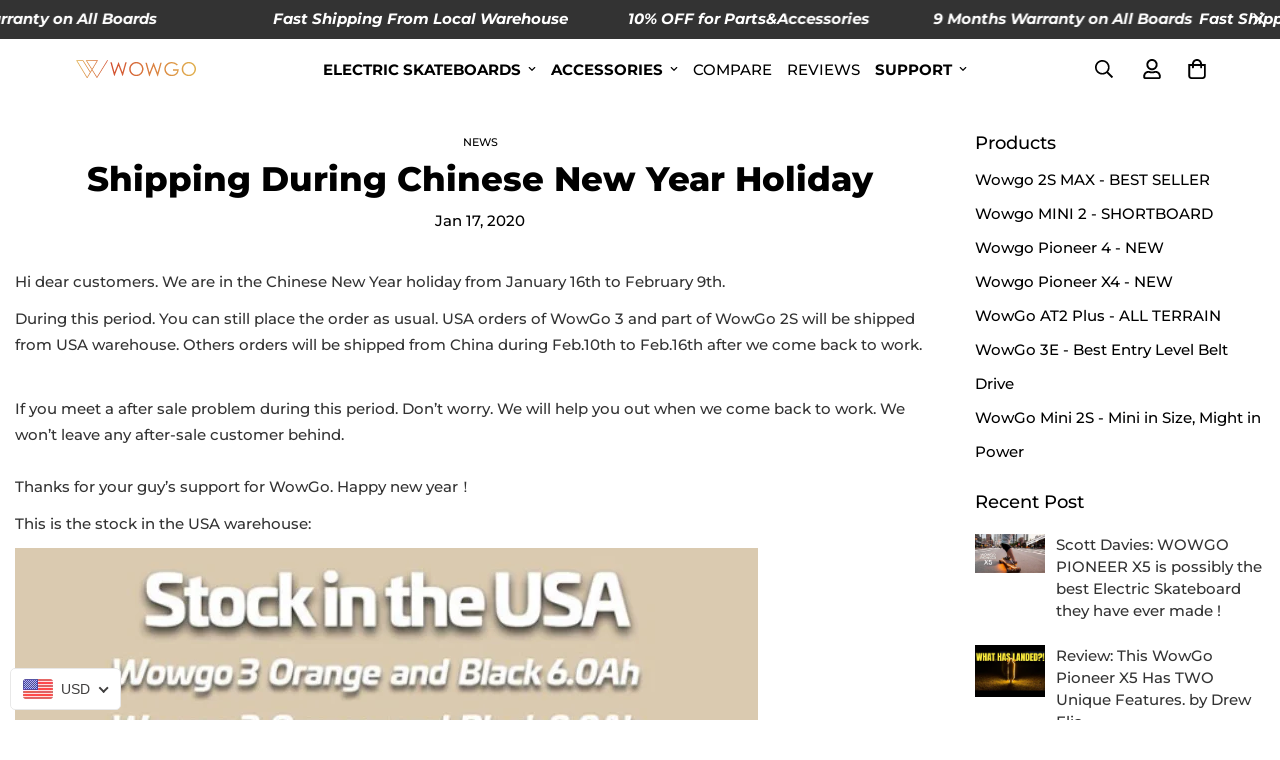

--- FILE ---
content_type: text/javascript; charset=utf-8
request_url: https://wowgoboard.com/da/products/aftership-protection.js
body_size: 2602
content:
{"id":9310764957961,"title":"AfterShip Protection","handle":"aftership-protection","description":"\u003ca href=\"https:\/\/www.aftership.com\/protection?utm_source=shopify\u0026amp;utm_medium=pdp\" title=\"shipping insurance\" target=\"_blank\" rel=\"noopener noreferrer\"\u003eAfterShip Protection\u003c\/a\u003e provides shipping insurance to prevent your loss when the order is Lost\/ Damaged\/ Porch pirates.","published_at":"2026-01-07T12:32:39+08:00","created_at":"2024-10-09T11:37:37+08:00","vendor":"AfterShip","type":"Protection","tags":["aftership-protection"],"price":200,"price_min":200,"price_max":20000,"available":true,"price_varies":true,"compare_at_price":null,"compare_at_price_min":0,"compare_at_price_max":0,"compare_at_price_varies":false,"variants":[{"id":48526023524617,"title":"2.00","option1":"2.00","option2":null,"option3":null,"sku":"ASISUSD0301","requires_shipping":false,"taxable":false,"featured_image":{"id":49340715008265,"product_id":9310764957961,"position":1,"created_at":"2024-10-09T17:30:24+08:00","updated_at":"2024-10-09T17:30:24+08:00","alt":"AfterShip Protection - WOWGO BOARD","width":352,"height":352,"src":"https:\/\/cdn.shopify.com\/s\/files\/1\/2288\/1981\/files\/aftership-protection-989173.png?v=1728466224","variant_ids":[48526023524617,48526023557385,48526023590153,48526023622921,48526023655689,48526023688457,48526023721225,48526023753993,48526023786761,48526023819529,48526023852297,48526023885065,48526023917833,48526023950601,48526023983369,48526024016137,48526024048905,48526024081673,48526024114441,48526024147209,48526024179977,48526024343817,48526024376585,48526024409353,48526024442121,48526024474889,48526024507657,48526024540425,48526024573193,48526024605961,48526024638729,48526024671497,48526024704265,48526024737033,48526024769801,48526024802569,48526024835337,48526024868105,48526024900873,48526024933641,48526024966409,48526024999177,48526025031945,48526025064713,48526025097481,48526025130249,48526025163017,48526025195785,48526025228553,48526025261321,48526025294089,48526025326857,48526025359625,48526025392393,48526025425161,48526025457929,48526025490697,48526025523465,48526025556233,48526025589001,48526025621769,48526025654537,48526025687305,48526025720073,48526025752841,48526025785609,48526025818377,48526025851145,48526025883913,48526025916681,48526025949449,48526025982217,48526026014985,48526026047753,48526026080521,48526026113289,48526026146057,48526026178825,48526026211593,48526026244361,48526026277129,48526026309897,48526026342665,48526026375433,48526026408201,48526026440969,48526026473737,48526026506505,48526026539273,48526026572041,48526026604809,48526026637577,48526026670345,48526026703113,48526026735881,48526026768649,48526026801417,48526026834185,48526026866953,48526026899721]},"available":true,"name":"AfterShip Protection - 2.00","public_title":"2.00","options":["2.00"],"price":200,"weight":0,"compare_at_price":null,"inventory_management":null,"barcode":null,"featured_media":{"alt":"AfterShip Protection - WOWGO BOARD","id":41851814150409,"position":1,"preview_image":{"aspect_ratio":1.0,"height":352,"width":352,"src":"https:\/\/cdn.shopify.com\/s\/files\/1\/2288\/1981\/files\/aftership-protection-989173.png?v=1728466224"}},"requires_selling_plan":false,"selling_plan_allocations":[]},{"id":48526023557385,"title":"4.00","option1":"4.00","option2":null,"option3":null,"sku":"ASISUSD0302","requires_shipping":false,"taxable":false,"featured_image":{"id":49340715008265,"product_id":9310764957961,"position":1,"created_at":"2024-10-09T17:30:24+08:00","updated_at":"2024-10-09T17:30:24+08:00","alt":"AfterShip Protection - WOWGO BOARD","width":352,"height":352,"src":"https:\/\/cdn.shopify.com\/s\/files\/1\/2288\/1981\/files\/aftership-protection-989173.png?v=1728466224","variant_ids":[48526023524617,48526023557385,48526023590153,48526023622921,48526023655689,48526023688457,48526023721225,48526023753993,48526023786761,48526023819529,48526023852297,48526023885065,48526023917833,48526023950601,48526023983369,48526024016137,48526024048905,48526024081673,48526024114441,48526024147209,48526024179977,48526024343817,48526024376585,48526024409353,48526024442121,48526024474889,48526024507657,48526024540425,48526024573193,48526024605961,48526024638729,48526024671497,48526024704265,48526024737033,48526024769801,48526024802569,48526024835337,48526024868105,48526024900873,48526024933641,48526024966409,48526024999177,48526025031945,48526025064713,48526025097481,48526025130249,48526025163017,48526025195785,48526025228553,48526025261321,48526025294089,48526025326857,48526025359625,48526025392393,48526025425161,48526025457929,48526025490697,48526025523465,48526025556233,48526025589001,48526025621769,48526025654537,48526025687305,48526025720073,48526025752841,48526025785609,48526025818377,48526025851145,48526025883913,48526025916681,48526025949449,48526025982217,48526026014985,48526026047753,48526026080521,48526026113289,48526026146057,48526026178825,48526026211593,48526026244361,48526026277129,48526026309897,48526026342665,48526026375433,48526026408201,48526026440969,48526026473737,48526026506505,48526026539273,48526026572041,48526026604809,48526026637577,48526026670345,48526026703113,48526026735881,48526026768649,48526026801417,48526026834185,48526026866953,48526026899721]},"available":true,"name":"AfterShip Protection - 4.00","public_title":"4.00","options":["4.00"],"price":400,"weight":0,"compare_at_price":null,"inventory_management":null,"barcode":null,"featured_media":{"alt":"AfterShip Protection - WOWGO BOARD","id":41851814150409,"position":1,"preview_image":{"aspect_ratio":1.0,"height":352,"width":352,"src":"https:\/\/cdn.shopify.com\/s\/files\/1\/2288\/1981\/files\/aftership-protection-989173.png?v=1728466224"}},"requires_selling_plan":false,"selling_plan_allocations":[]},{"id":48526023590153,"title":"6.00","option1":"6.00","option2":null,"option3":null,"sku":"ASISUSD0303","requires_shipping":false,"taxable":false,"featured_image":{"id":49340715008265,"product_id":9310764957961,"position":1,"created_at":"2024-10-09T17:30:24+08:00","updated_at":"2024-10-09T17:30:24+08:00","alt":"AfterShip Protection - WOWGO BOARD","width":352,"height":352,"src":"https:\/\/cdn.shopify.com\/s\/files\/1\/2288\/1981\/files\/aftership-protection-989173.png?v=1728466224","variant_ids":[48526023524617,48526023557385,48526023590153,48526023622921,48526023655689,48526023688457,48526023721225,48526023753993,48526023786761,48526023819529,48526023852297,48526023885065,48526023917833,48526023950601,48526023983369,48526024016137,48526024048905,48526024081673,48526024114441,48526024147209,48526024179977,48526024343817,48526024376585,48526024409353,48526024442121,48526024474889,48526024507657,48526024540425,48526024573193,48526024605961,48526024638729,48526024671497,48526024704265,48526024737033,48526024769801,48526024802569,48526024835337,48526024868105,48526024900873,48526024933641,48526024966409,48526024999177,48526025031945,48526025064713,48526025097481,48526025130249,48526025163017,48526025195785,48526025228553,48526025261321,48526025294089,48526025326857,48526025359625,48526025392393,48526025425161,48526025457929,48526025490697,48526025523465,48526025556233,48526025589001,48526025621769,48526025654537,48526025687305,48526025720073,48526025752841,48526025785609,48526025818377,48526025851145,48526025883913,48526025916681,48526025949449,48526025982217,48526026014985,48526026047753,48526026080521,48526026113289,48526026146057,48526026178825,48526026211593,48526026244361,48526026277129,48526026309897,48526026342665,48526026375433,48526026408201,48526026440969,48526026473737,48526026506505,48526026539273,48526026572041,48526026604809,48526026637577,48526026670345,48526026703113,48526026735881,48526026768649,48526026801417,48526026834185,48526026866953,48526026899721]},"available":true,"name":"AfterShip Protection - 6.00","public_title":"6.00","options":["6.00"],"price":600,"weight":0,"compare_at_price":null,"inventory_management":null,"barcode":null,"featured_media":{"alt":"AfterShip Protection - WOWGO BOARD","id":41851814150409,"position":1,"preview_image":{"aspect_ratio":1.0,"height":352,"width":352,"src":"https:\/\/cdn.shopify.com\/s\/files\/1\/2288\/1981\/files\/aftership-protection-989173.png?v=1728466224"}},"requires_selling_plan":false,"selling_plan_allocations":[]},{"id":48526023622921,"title":"8.00","option1":"8.00","option2":null,"option3":null,"sku":"ASISUSD0304","requires_shipping":false,"taxable":false,"featured_image":{"id":49340715008265,"product_id":9310764957961,"position":1,"created_at":"2024-10-09T17:30:24+08:00","updated_at":"2024-10-09T17:30:24+08:00","alt":"AfterShip Protection - WOWGO BOARD","width":352,"height":352,"src":"https:\/\/cdn.shopify.com\/s\/files\/1\/2288\/1981\/files\/aftership-protection-989173.png?v=1728466224","variant_ids":[48526023524617,48526023557385,48526023590153,48526023622921,48526023655689,48526023688457,48526023721225,48526023753993,48526023786761,48526023819529,48526023852297,48526023885065,48526023917833,48526023950601,48526023983369,48526024016137,48526024048905,48526024081673,48526024114441,48526024147209,48526024179977,48526024343817,48526024376585,48526024409353,48526024442121,48526024474889,48526024507657,48526024540425,48526024573193,48526024605961,48526024638729,48526024671497,48526024704265,48526024737033,48526024769801,48526024802569,48526024835337,48526024868105,48526024900873,48526024933641,48526024966409,48526024999177,48526025031945,48526025064713,48526025097481,48526025130249,48526025163017,48526025195785,48526025228553,48526025261321,48526025294089,48526025326857,48526025359625,48526025392393,48526025425161,48526025457929,48526025490697,48526025523465,48526025556233,48526025589001,48526025621769,48526025654537,48526025687305,48526025720073,48526025752841,48526025785609,48526025818377,48526025851145,48526025883913,48526025916681,48526025949449,48526025982217,48526026014985,48526026047753,48526026080521,48526026113289,48526026146057,48526026178825,48526026211593,48526026244361,48526026277129,48526026309897,48526026342665,48526026375433,48526026408201,48526026440969,48526026473737,48526026506505,48526026539273,48526026572041,48526026604809,48526026637577,48526026670345,48526026703113,48526026735881,48526026768649,48526026801417,48526026834185,48526026866953,48526026899721]},"available":true,"name":"AfterShip Protection - 8.00","public_title":"8.00","options":["8.00"],"price":800,"weight":0,"compare_at_price":null,"inventory_management":null,"barcode":null,"featured_media":{"alt":"AfterShip Protection - WOWGO BOARD","id":41851814150409,"position":1,"preview_image":{"aspect_ratio":1.0,"height":352,"width":352,"src":"https:\/\/cdn.shopify.com\/s\/files\/1\/2288\/1981\/files\/aftership-protection-989173.png?v=1728466224"}},"requires_selling_plan":false,"selling_plan_allocations":[]},{"id":48526023655689,"title":"10.00","option1":"10.00","option2":null,"option3":null,"sku":"ASISUSD0305","requires_shipping":false,"taxable":false,"featured_image":{"id":49340715008265,"product_id":9310764957961,"position":1,"created_at":"2024-10-09T17:30:24+08:00","updated_at":"2024-10-09T17:30:24+08:00","alt":"AfterShip Protection - WOWGO BOARD","width":352,"height":352,"src":"https:\/\/cdn.shopify.com\/s\/files\/1\/2288\/1981\/files\/aftership-protection-989173.png?v=1728466224","variant_ids":[48526023524617,48526023557385,48526023590153,48526023622921,48526023655689,48526023688457,48526023721225,48526023753993,48526023786761,48526023819529,48526023852297,48526023885065,48526023917833,48526023950601,48526023983369,48526024016137,48526024048905,48526024081673,48526024114441,48526024147209,48526024179977,48526024343817,48526024376585,48526024409353,48526024442121,48526024474889,48526024507657,48526024540425,48526024573193,48526024605961,48526024638729,48526024671497,48526024704265,48526024737033,48526024769801,48526024802569,48526024835337,48526024868105,48526024900873,48526024933641,48526024966409,48526024999177,48526025031945,48526025064713,48526025097481,48526025130249,48526025163017,48526025195785,48526025228553,48526025261321,48526025294089,48526025326857,48526025359625,48526025392393,48526025425161,48526025457929,48526025490697,48526025523465,48526025556233,48526025589001,48526025621769,48526025654537,48526025687305,48526025720073,48526025752841,48526025785609,48526025818377,48526025851145,48526025883913,48526025916681,48526025949449,48526025982217,48526026014985,48526026047753,48526026080521,48526026113289,48526026146057,48526026178825,48526026211593,48526026244361,48526026277129,48526026309897,48526026342665,48526026375433,48526026408201,48526026440969,48526026473737,48526026506505,48526026539273,48526026572041,48526026604809,48526026637577,48526026670345,48526026703113,48526026735881,48526026768649,48526026801417,48526026834185,48526026866953,48526026899721]},"available":true,"name":"AfterShip Protection - 10.00","public_title":"10.00","options":["10.00"],"price":1000,"weight":0,"compare_at_price":null,"inventory_management":null,"barcode":null,"featured_media":{"alt":"AfterShip Protection - WOWGO BOARD","id":41851814150409,"position":1,"preview_image":{"aspect_ratio":1.0,"height":352,"width":352,"src":"https:\/\/cdn.shopify.com\/s\/files\/1\/2288\/1981\/files\/aftership-protection-989173.png?v=1728466224"}},"requires_selling_plan":false,"selling_plan_allocations":[]},{"id":48526023688457,"title":"12.00","option1":"12.00","option2":null,"option3":null,"sku":"ASISUSD0306","requires_shipping":false,"taxable":false,"featured_image":{"id":49340715008265,"product_id":9310764957961,"position":1,"created_at":"2024-10-09T17:30:24+08:00","updated_at":"2024-10-09T17:30:24+08:00","alt":"AfterShip Protection - WOWGO BOARD","width":352,"height":352,"src":"https:\/\/cdn.shopify.com\/s\/files\/1\/2288\/1981\/files\/aftership-protection-989173.png?v=1728466224","variant_ids":[48526023524617,48526023557385,48526023590153,48526023622921,48526023655689,48526023688457,48526023721225,48526023753993,48526023786761,48526023819529,48526023852297,48526023885065,48526023917833,48526023950601,48526023983369,48526024016137,48526024048905,48526024081673,48526024114441,48526024147209,48526024179977,48526024343817,48526024376585,48526024409353,48526024442121,48526024474889,48526024507657,48526024540425,48526024573193,48526024605961,48526024638729,48526024671497,48526024704265,48526024737033,48526024769801,48526024802569,48526024835337,48526024868105,48526024900873,48526024933641,48526024966409,48526024999177,48526025031945,48526025064713,48526025097481,48526025130249,48526025163017,48526025195785,48526025228553,48526025261321,48526025294089,48526025326857,48526025359625,48526025392393,48526025425161,48526025457929,48526025490697,48526025523465,48526025556233,48526025589001,48526025621769,48526025654537,48526025687305,48526025720073,48526025752841,48526025785609,48526025818377,48526025851145,48526025883913,48526025916681,48526025949449,48526025982217,48526026014985,48526026047753,48526026080521,48526026113289,48526026146057,48526026178825,48526026211593,48526026244361,48526026277129,48526026309897,48526026342665,48526026375433,48526026408201,48526026440969,48526026473737,48526026506505,48526026539273,48526026572041,48526026604809,48526026637577,48526026670345,48526026703113,48526026735881,48526026768649,48526026801417,48526026834185,48526026866953,48526026899721]},"available":true,"name":"AfterShip Protection - 12.00","public_title":"12.00","options":["12.00"],"price":1200,"weight":0,"compare_at_price":null,"inventory_management":null,"barcode":null,"featured_media":{"alt":"AfterShip Protection - WOWGO BOARD","id":41851814150409,"position":1,"preview_image":{"aspect_ratio":1.0,"height":352,"width":352,"src":"https:\/\/cdn.shopify.com\/s\/files\/1\/2288\/1981\/files\/aftership-protection-989173.png?v=1728466224"}},"requires_selling_plan":false,"selling_plan_allocations":[]},{"id":48526023721225,"title":"14.00","option1":"14.00","option2":null,"option3":null,"sku":"ASISUSD0307","requires_shipping":false,"taxable":false,"featured_image":{"id":49340715008265,"product_id":9310764957961,"position":1,"created_at":"2024-10-09T17:30:24+08:00","updated_at":"2024-10-09T17:30:24+08:00","alt":"AfterShip Protection - WOWGO BOARD","width":352,"height":352,"src":"https:\/\/cdn.shopify.com\/s\/files\/1\/2288\/1981\/files\/aftership-protection-989173.png?v=1728466224","variant_ids":[48526023524617,48526023557385,48526023590153,48526023622921,48526023655689,48526023688457,48526023721225,48526023753993,48526023786761,48526023819529,48526023852297,48526023885065,48526023917833,48526023950601,48526023983369,48526024016137,48526024048905,48526024081673,48526024114441,48526024147209,48526024179977,48526024343817,48526024376585,48526024409353,48526024442121,48526024474889,48526024507657,48526024540425,48526024573193,48526024605961,48526024638729,48526024671497,48526024704265,48526024737033,48526024769801,48526024802569,48526024835337,48526024868105,48526024900873,48526024933641,48526024966409,48526024999177,48526025031945,48526025064713,48526025097481,48526025130249,48526025163017,48526025195785,48526025228553,48526025261321,48526025294089,48526025326857,48526025359625,48526025392393,48526025425161,48526025457929,48526025490697,48526025523465,48526025556233,48526025589001,48526025621769,48526025654537,48526025687305,48526025720073,48526025752841,48526025785609,48526025818377,48526025851145,48526025883913,48526025916681,48526025949449,48526025982217,48526026014985,48526026047753,48526026080521,48526026113289,48526026146057,48526026178825,48526026211593,48526026244361,48526026277129,48526026309897,48526026342665,48526026375433,48526026408201,48526026440969,48526026473737,48526026506505,48526026539273,48526026572041,48526026604809,48526026637577,48526026670345,48526026703113,48526026735881,48526026768649,48526026801417,48526026834185,48526026866953,48526026899721]},"available":true,"name":"AfterShip Protection - 14.00","public_title":"14.00","options":["14.00"],"price":1400,"weight":0,"compare_at_price":null,"inventory_management":null,"barcode":null,"featured_media":{"alt":"AfterShip Protection - WOWGO BOARD","id":41851814150409,"position":1,"preview_image":{"aspect_ratio":1.0,"height":352,"width":352,"src":"https:\/\/cdn.shopify.com\/s\/files\/1\/2288\/1981\/files\/aftership-protection-989173.png?v=1728466224"}},"requires_selling_plan":false,"selling_plan_allocations":[]},{"id":48526023753993,"title":"16.00","option1":"16.00","option2":null,"option3":null,"sku":"ASISUSD0308","requires_shipping":false,"taxable":false,"featured_image":{"id":49340715008265,"product_id":9310764957961,"position":1,"created_at":"2024-10-09T17:30:24+08:00","updated_at":"2024-10-09T17:30:24+08:00","alt":"AfterShip Protection - WOWGO BOARD","width":352,"height":352,"src":"https:\/\/cdn.shopify.com\/s\/files\/1\/2288\/1981\/files\/aftership-protection-989173.png?v=1728466224","variant_ids":[48526023524617,48526023557385,48526023590153,48526023622921,48526023655689,48526023688457,48526023721225,48526023753993,48526023786761,48526023819529,48526023852297,48526023885065,48526023917833,48526023950601,48526023983369,48526024016137,48526024048905,48526024081673,48526024114441,48526024147209,48526024179977,48526024343817,48526024376585,48526024409353,48526024442121,48526024474889,48526024507657,48526024540425,48526024573193,48526024605961,48526024638729,48526024671497,48526024704265,48526024737033,48526024769801,48526024802569,48526024835337,48526024868105,48526024900873,48526024933641,48526024966409,48526024999177,48526025031945,48526025064713,48526025097481,48526025130249,48526025163017,48526025195785,48526025228553,48526025261321,48526025294089,48526025326857,48526025359625,48526025392393,48526025425161,48526025457929,48526025490697,48526025523465,48526025556233,48526025589001,48526025621769,48526025654537,48526025687305,48526025720073,48526025752841,48526025785609,48526025818377,48526025851145,48526025883913,48526025916681,48526025949449,48526025982217,48526026014985,48526026047753,48526026080521,48526026113289,48526026146057,48526026178825,48526026211593,48526026244361,48526026277129,48526026309897,48526026342665,48526026375433,48526026408201,48526026440969,48526026473737,48526026506505,48526026539273,48526026572041,48526026604809,48526026637577,48526026670345,48526026703113,48526026735881,48526026768649,48526026801417,48526026834185,48526026866953,48526026899721]},"available":true,"name":"AfterShip Protection - 16.00","public_title":"16.00","options":["16.00"],"price":1600,"weight":0,"compare_at_price":null,"inventory_management":null,"barcode":null,"featured_media":{"alt":"AfterShip Protection - WOWGO BOARD","id":41851814150409,"position":1,"preview_image":{"aspect_ratio":1.0,"height":352,"width":352,"src":"https:\/\/cdn.shopify.com\/s\/files\/1\/2288\/1981\/files\/aftership-protection-989173.png?v=1728466224"}},"requires_selling_plan":false,"selling_plan_allocations":[]},{"id":48526023786761,"title":"18.00","option1":"18.00","option2":null,"option3":null,"sku":"ASISUSD0309","requires_shipping":false,"taxable":false,"featured_image":{"id":49340715008265,"product_id":9310764957961,"position":1,"created_at":"2024-10-09T17:30:24+08:00","updated_at":"2024-10-09T17:30:24+08:00","alt":"AfterShip Protection - WOWGO BOARD","width":352,"height":352,"src":"https:\/\/cdn.shopify.com\/s\/files\/1\/2288\/1981\/files\/aftership-protection-989173.png?v=1728466224","variant_ids":[48526023524617,48526023557385,48526023590153,48526023622921,48526023655689,48526023688457,48526023721225,48526023753993,48526023786761,48526023819529,48526023852297,48526023885065,48526023917833,48526023950601,48526023983369,48526024016137,48526024048905,48526024081673,48526024114441,48526024147209,48526024179977,48526024343817,48526024376585,48526024409353,48526024442121,48526024474889,48526024507657,48526024540425,48526024573193,48526024605961,48526024638729,48526024671497,48526024704265,48526024737033,48526024769801,48526024802569,48526024835337,48526024868105,48526024900873,48526024933641,48526024966409,48526024999177,48526025031945,48526025064713,48526025097481,48526025130249,48526025163017,48526025195785,48526025228553,48526025261321,48526025294089,48526025326857,48526025359625,48526025392393,48526025425161,48526025457929,48526025490697,48526025523465,48526025556233,48526025589001,48526025621769,48526025654537,48526025687305,48526025720073,48526025752841,48526025785609,48526025818377,48526025851145,48526025883913,48526025916681,48526025949449,48526025982217,48526026014985,48526026047753,48526026080521,48526026113289,48526026146057,48526026178825,48526026211593,48526026244361,48526026277129,48526026309897,48526026342665,48526026375433,48526026408201,48526026440969,48526026473737,48526026506505,48526026539273,48526026572041,48526026604809,48526026637577,48526026670345,48526026703113,48526026735881,48526026768649,48526026801417,48526026834185,48526026866953,48526026899721]},"available":true,"name":"AfterShip Protection - 18.00","public_title":"18.00","options":["18.00"],"price":1800,"weight":0,"compare_at_price":null,"inventory_management":null,"barcode":null,"featured_media":{"alt":"AfterShip Protection - WOWGO BOARD","id":41851814150409,"position":1,"preview_image":{"aspect_ratio":1.0,"height":352,"width":352,"src":"https:\/\/cdn.shopify.com\/s\/files\/1\/2288\/1981\/files\/aftership-protection-989173.png?v=1728466224"}},"requires_selling_plan":false,"selling_plan_allocations":[]},{"id":48526023819529,"title":"20.00","option1":"20.00","option2":null,"option3":null,"sku":"ASISUSD0310","requires_shipping":false,"taxable":false,"featured_image":{"id":49340715008265,"product_id":9310764957961,"position":1,"created_at":"2024-10-09T17:30:24+08:00","updated_at":"2024-10-09T17:30:24+08:00","alt":"AfterShip Protection - WOWGO BOARD","width":352,"height":352,"src":"https:\/\/cdn.shopify.com\/s\/files\/1\/2288\/1981\/files\/aftership-protection-989173.png?v=1728466224","variant_ids":[48526023524617,48526023557385,48526023590153,48526023622921,48526023655689,48526023688457,48526023721225,48526023753993,48526023786761,48526023819529,48526023852297,48526023885065,48526023917833,48526023950601,48526023983369,48526024016137,48526024048905,48526024081673,48526024114441,48526024147209,48526024179977,48526024343817,48526024376585,48526024409353,48526024442121,48526024474889,48526024507657,48526024540425,48526024573193,48526024605961,48526024638729,48526024671497,48526024704265,48526024737033,48526024769801,48526024802569,48526024835337,48526024868105,48526024900873,48526024933641,48526024966409,48526024999177,48526025031945,48526025064713,48526025097481,48526025130249,48526025163017,48526025195785,48526025228553,48526025261321,48526025294089,48526025326857,48526025359625,48526025392393,48526025425161,48526025457929,48526025490697,48526025523465,48526025556233,48526025589001,48526025621769,48526025654537,48526025687305,48526025720073,48526025752841,48526025785609,48526025818377,48526025851145,48526025883913,48526025916681,48526025949449,48526025982217,48526026014985,48526026047753,48526026080521,48526026113289,48526026146057,48526026178825,48526026211593,48526026244361,48526026277129,48526026309897,48526026342665,48526026375433,48526026408201,48526026440969,48526026473737,48526026506505,48526026539273,48526026572041,48526026604809,48526026637577,48526026670345,48526026703113,48526026735881,48526026768649,48526026801417,48526026834185,48526026866953,48526026899721]},"available":true,"name":"AfterShip Protection - 20.00","public_title":"20.00","options":["20.00"],"price":2000,"weight":0,"compare_at_price":null,"inventory_management":null,"barcode":null,"featured_media":{"alt":"AfterShip Protection - WOWGO BOARD","id":41851814150409,"position":1,"preview_image":{"aspect_ratio":1.0,"height":352,"width":352,"src":"https:\/\/cdn.shopify.com\/s\/files\/1\/2288\/1981\/files\/aftership-protection-989173.png?v=1728466224"}},"requires_selling_plan":false,"selling_plan_allocations":[]},{"id":48526023852297,"title":"22.00","option1":"22.00","option2":null,"option3":null,"sku":"ASISUSD0311","requires_shipping":false,"taxable":false,"featured_image":{"id":49340715008265,"product_id":9310764957961,"position":1,"created_at":"2024-10-09T17:30:24+08:00","updated_at":"2024-10-09T17:30:24+08:00","alt":"AfterShip Protection - WOWGO BOARD","width":352,"height":352,"src":"https:\/\/cdn.shopify.com\/s\/files\/1\/2288\/1981\/files\/aftership-protection-989173.png?v=1728466224","variant_ids":[48526023524617,48526023557385,48526023590153,48526023622921,48526023655689,48526023688457,48526023721225,48526023753993,48526023786761,48526023819529,48526023852297,48526023885065,48526023917833,48526023950601,48526023983369,48526024016137,48526024048905,48526024081673,48526024114441,48526024147209,48526024179977,48526024343817,48526024376585,48526024409353,48526024442121,48526024474889,48526024507657,48526024540425,48526024573193,48526024605961,48526024638729,48526024671497,48526024704265,48526024737033,48526024769801,48526024802569,48526024835337,48526024868105,48526024900873,48526024933641,48526024966409,48526024999177,48526025031945,48526025064713,48526025097481,48526025130249,48526025163017,48526025195785,48526025228553,48526025261321,48526025294089,48526025326857,48526025359625,48526025392393,48526025425161,48526025457929,48526025490697,48526025523465,48526025556233,48526025589001,48526025621769,48526025654537,48526025687305,48526025720073,48526025752841,48526025785609,48526025818377,48526025851145,48526025883913,48526025916681,48526025949449,48526025982217,48526026014985,48526026047753,48526026080521,48526026113289,48526026146057,48526026178825,48526026211593,48526026244361,48526026277129,48526026309897,48526026342665,48526026375433,48526026408201,48526026440969,48526026473737,48526026506505,48526026539273,48526026572041,48526026604809,48526026637577,48526026670345,48526026703113,48526026735881,48526026768649,48526026801417,48526026834185,48526026866953,48526026899721]},"available":true,"name":"AfterShip Protection - 22.00","public_title":"22.00","options":["22.00"],"price":2200,"weight":0,"compare_at_price":null,"inventory_management":null,"barcode":null,"featured_media":{"alt":"AfterShip Protection - WOWGO BOARD","id":41851814150409,"position":1,"preview_image":{"aspect_ratio":1.0,"height":352,"width":352,"src":"https:\/\/cdn.shopify.com\/s\/files\/1\/2288\/1981\/files\/aftership-protection-989173.png?v=1728466224"}},"requires_selling_plan":false,"selling_plan_allocations":[]},{"id":48526023885065,"title":"24.00","option1":"24.00","option2":null,"option3":null,"sku":"ASISUSD0312","requires_shipping":false,"taxable":false,"featured_image":{"id":49340715008265,"product_id":9310764957961,"position":1,"created_at":"2024-10-09T17:30:24+08:00","updated_at":"2024-10-09T17:30:24+08:00","alt":"AfterShip Protection - WOWGO BOARD","width":352,"height":352,"src":"https:\/\/cdn.shopify.com\/s\/files\/1\/2288\/1981\/files\/aftership-protection-989173.png?v=1728466224","variant_ids":[48526023524617,48526023557385,48526023590153,48526023622921,48526023655689,48526023688457,48526023721225,48526023753993,48526023786761,48526023819529,48526023852297,48526023885065,48526023917833,48526023950601,48526023983369,48526024016137,48526024048905,48526024081673,48526024114441,48526024147209,48526024179977,48526024343817,48526024376585,48526024409353,48526024442121,48526024474889,48526024507657,48526024540425,48526024573193,48526024605961,48526024638729,48526024671497,48526024704265,48526024737033,48526024769801,48526024802569,48526024835337,48526024868105,48526024900873,48526024933641,48526024966409,48526024999177,48526025031945,48526025064713,48526025097481,48526025130249,48526025163017,48526025195785,48526025228553,48526025261321,48526025294089,48526025326857,48526025359625,48526025392393,48526025425161,48526025457929,48526025490697,48526025523465,48526025556233,48526025589001,48526025621769,48526025654537,48526025687305,48526025720073,48526025752841,48526025785609,48526025818377,48526025851145,48526025883913,48526025916681,48526025949449,48526025982217,48526026014985,48526026047753,48526026080521,48526026113289,48526026146057,48526026178825,48526026211593,48526026244361,48526026277129,48526026309897,48526026342665,48526026375433,48526026408201,48526026440969,48526026473737,48526026506505,48526026539273,48526026572041,48526026604809,48526026637577,48526026670345,48526026703113,48526026735881,48526026768649,48526026801417,48526026834185,48526026866953,48526026899721]},"available":true,"name":"AfterShip Protection - 24.00","public_title":"24.00","options":["24.00"],"price":2400,"weight":0,"compare_at_price":null,"inventory_management":null,"barcode":null,"featured_media":{"alt":"AfterShip Protection - WOWGO BOARD","id":41851814150409,"position":1,"preview_image":{"aspect_ratio":1.0,"height":352,"width":352,"src":"https:\/\/cdn.shopify.com\/s\/files\/1\/2288\/1981\/files\/aftership-protection-989173.png?v=1728466224"}},"requires_selling_plan":false,"selling_plan_allocations":[]},{"id":48526023917833,"title":"26.00","option1":"26.00","option2":null,"option3":null,"sku":"ASISUSD0313","requires_shipping":false,"taxable":false,"featured_image":{"id":49340715008265,"product_id":9310764957961,"position":1,"created_at":"2024-10-09T17:30:24+08:00","updated_at":"2024-10-09T17:30:24+08:00","alt":"AfterShip Protection - WOWGO BOARD","width":352,"height":352,"src":"https:\/\/cdn.shopify.com\/s\/files\/1\/2288\/1981\/files\/aftership-protection-989173.png?v=1728466224","variant_ids":[48526023524617,48526023557385,48526023590153,48526023622921,48526023655689,48526023688457,48526023721225,48526023753993,48526023786761,48526023819529,48526023852297,48526023885065,48526023917833,48526023950601,48526023983369,48526024016137,48526024048905,48526024081673,48526024114441,48526024147209,48526024179977,48526024343817,48526024376585,48526024409353,48526024442121,48526024474889,48526024507657,48526024540425,48526024573193,48526024605961,48526024638729,48526024671497,48526024704265,48526024737033,48526024769801,48526024802569,48526024835337,48526024868105,48526024900873,48526024933641,48526024966409,48526024999177,48526025031945,48526025064713,48526025097481,48526025130249,48526025163017,48526025195785,48526025228553,48526025261321,48526025294089,48526025326857,48526025359625,48526025392393,48526025425161,48526025457929,48526025490697,48526025523465,48526025556233,48526025589001,48526025621769,48526025654537,48526025687305,48526025720073,48526025752841,48526025785609,48526025818377,48526025851145,48526025883913,48526025916681,48526025949449,48526025982217,48526026014985,48526026047753,48526026080521,48526026113289,48526026146057,48526026178825,48526026211593,48526026244361,48526026277129,48526026309897,48526026342665,48526026375433,48526026408201,48526026440969,48526026473737,48526026506505,48526026539273,48526026572041,48526026604809,48526026637577,48526026670345,48526026703113,48526026735881,48526026768649,48526026801417,48526026834185,48526026866953,48526026899721]},"available":true,"name":"AfterShip Protection - 26.00","public_title":"26.00","options":["26.00"],"price":2600,"weight":0,"compare_at_price":null,"inventory_management":null,"barcode":null,"featured_media":{"alt":"AfterShip Protection - WOWGO BOARD","id":41851814150409,"position":1,"preview_image":{"aspect_ratio":1.0,"height":352,"width":352,"src":"https:\/\/cdn.shopify.com\/s\/files\/1\/2288\/1981\/files\/aftership-protection-989173.png?v=1728466224"}},"requires_selling_plan":false,"selling_plan_allocations":[]},{"id":48526023950601,"title":"28.00","option1":"28.00","option2":null,"option3":null,"sku":"ASISUSD0314","requires_shipping":false,"taxable":false,"featured_image":{"id":49340715008265,"product_id":9310764957961,"position":1,"created_at":"2024-10-09T17:30:24+08:00","updated_at":"2024-10-09T17:30:24+08:00","alt":"AfterShip Protection - WOWGO BOARD","width":352,"height":352,"src":"https:\/\/cdn.shopify.com\/s\/files\/1\/2288\/1981\/files\/aftership-protection-989173.png?v=1728466224","variant_ids":[48526023524617,48526023557385,48526023590153,48526023622921,48526023655689,48526023688457,48526023721225,48526023753993,48526023786761,48526023819529,48526023852297,48526023885065,48526023917833,48526023950601,48526023983369,48526024016137,48526024048905,48526024081673,48526024114441,48526024147209,48526024179977,48526024343817,48526024376585,48526024409353,48526024442121,48526024474889,48526024507657,48526024540425,48526024573193,48526024605961,48526024638729,48526024671497,48526024704265,48526024737033,48526024769801,48526024802569,48526024835337,48526024868105,48526024900873,48526024933641,48526024966409,48526024999177,48526025031945,48526025064713,48526025097481,48526025130249,48526025163017,48526025195785,48526025228553,48526025261321,48526025294089,48526025326857,48526025359625,48526025392393,48526025425161,48526025457929,48526025490697,48526025523465,48526025556233,48526025589001,48526025621769,48526025654537,48526025687305,48526025720073,48526025752841,48526025785609,48526025818377,48526025851145,48526025883913,48526025916681,48526025949449,48526025982217,48526026014985,48526026047753,48526026080521,48526026113289,48526026146057,48526026178825,48526026211593,48526026244361,48526026277129,48526026309897,48526026342665,48526026375433,48526026408201,48526026440969,48526026473737,48526026506505,48526026539273,48526026572041,48526026604809,48526026637577,48526026670345,48526026703113,48526026735881,48526026768649,48526026801417,48526026834185,48526026866953,48526026899721]},"available":true,"name":"AfterShip Protection - 28.00","public_title":"28.00","options":["28.00"],"price":2800,"weight":0,"compare_at_price":null,"inventory_management":null,"barcode":null,"featured_media":{"alt":"AfterShip Protection - WOWGO BOARD","id":41851814150409,"position":1,"preview_image":{"aspect_ratio":1.0,"height":352,"width":352,"src":"https:\/\/cdn.shopify.com\/s\/files\/1\/2288\/1981\/files\/aftership-protection-989173.png?v=1728466224"}},"requires_selling_plan":false,"selling_plan_allocations":[]},{"id":48526023983369,"title":"30.00","option1":"30.00","option2":null,"option3":null,"sku":"ASISUSD0315","requires_shipping":false,"taxable":false,"featured_image":{"id":49340715008265,"product_id":9310764957961,"position":1,"created_at":"2024-10-09T17:30:24+08:00","updated_at":"2024-10-09T17:30:24+08:00","alt":"AfterShip Protection - WOWGO BOARD","width":352,"height":352,"src":"https:\/\/cdn.shopify.com\/s\/files\/1\/2288\/1981\/files\/aftership-protection-989173.png?v=1728466224","variant_ids":[48526023524617,48526023557385,48526023590153,48526023622921,48526023655689,48526023688457,48526023721225,48526023753993,48526023786761,48526023819529,48526023852297,48526023885065,48526023917833,48526023950601,48526023983369,48526024016137,48526024048905,48526024081673,48526024114441,48526024147209,48526024179977,48526024343817,48526024376585,48526024409353,48526024442121,48526024474889,48526024507657,48526024540425,48526024573193,48526024605961,48526024638729,48526024671497,48526024704265,48526024737033,48526024769801,48526024802569,48526024835337,48526024868105,48526024900873,48526024933641,48526024966409,48526024999177,48526025031945,48526025064713,48526025097481,48526025130249,48526025163017,48526025195785,48526025228553,48526025261321,48526025294089,48526025326857,48526025359625,48526025392393,48526025425161,48526025457929,48526025490697,48526025523465,48526025556233,48526025589001,48526025621769,48526025654537,48526025687305,48526025720073,48526025752841,48526025785609,48526025818377,48526025851145,48526025883913,48526025916681,48526025949449,48526025982217,48526026014985,48526026047753,48526026080521,48526026113289,48526026146057,48526026178825,48526026211593,48526026244361,48526026277129,48526026309897,48526026342665,48526026375433,48526026408201,48526026440969,48526026473737,48526026506505,48526026539273,48526026572041,48526026604809,48526026637577,48526026670345,48526026703113,48526026735881,48526026768649,48526026801417,48526026834185,48526026866953,48526026899721]},"available":true,"name":"AfterShip Protection - 30.00","public_title":"30.00","options":["30.00"],"price":3000,"weight":0,"compare_at_price":null,"inventory_management":null,"barcode":null,"featured_media":{"alt":"AfterShip Protection - WOWGO BOARD","id":41851814150409,"position":1,"preview_image":{"aspect_ratio":1.0,"height":352,"width":352,"src":"https:\/\/cdn.shopify.com\/s\/files\/1\/2288\/1981\/files\/aftership-protection-989173.png?v=1728466224"}},"requires_selling_plan":false,"selling_plan_allocations":[]},{"id":48526024016137,"title":"32.00","option1":"32.00","option2":null,"option3":null,"sku":"ASISUSD0316","requires_shipping":false,"taxable":false,"featured_image":{"id":49340715008265,"product_id":9310764957961,"position":1,"created_at":"2024-10-09T17:30:24+08:00","updated_at":"2024-10-09T17:30:24+08:00","alt":"AfterShip Protection - WOWGO BOARD","width":352,"height":352,"src":"https:\/\/cdn.shopify.com\/s\/files\/1\/2288\/1981\/files\/aftership-protection-989173.png?v=1728466224","variant_ids":[48526023524617,48526023557385,48526023590153,48526023622921,48526023655689,48526023688457,48526023721225,48526023753993,48526023786761,48526023819529,48526023852297,48526023885065,48526023917833,48526023950601,48526023983369,48526024016137,48526024048905,48526024081673,48526024114441,48526024147209,48526024179977,48526024343817,48526024376585,48526024409353,48526024442121,48526024474889,48526024507657,48526024540425,48526024573193,48526024605961,48526024638729,48526024671497,48526024704265,48526024737033,48526024769801,48526024802569,48526024835337,48526024868105,48526024900873,48526024933641,48526024966409,48526024999177,48526025031945,48526025064713,48526025097481,48526025130249,48526025163017,48526025195785,48526025228553,48526025261321,48526025294089,48526025326857,48526025359625,48526025392393,48526025425161,48526025457929,48526025490697,48526025523465,48526025556233,48526025589001,48526025621769,48526025654537,48526025687305,48526025720073,48526025752841,48526025785609,48526025818377,48526025851145,48526025883913,48526025916681,48526025949449,48526025982217,48526026014985,48526026047753,48526026080521,48526026113289,48526026146057,48526026178825,48526026211593,48526026244361,48526026277129,48526026309897,48526026342665,48526026375433,48526026408201,48526026440969,48526026473737,48526026506505,48526026539273,48526026572041,48526026604809,48526026637577,48526026670345,48526026703113,48526026735881,48526026768649,48526026801417,48526026834185,48526026866953,48526026899721]},"available":true,"name":"AfterShip Protection - 32.00","public_title":"32.00","options":["32.00"],"price":3200,"weight":0,"compare_at_price":null,"inventory_management":null,"barcode":null,"featured_media":{"alt":"AfterShip Protection - WOWGO BOARD","id":41851814150409,"position":1,"preview_image":{"aspect_ratio":1.0,"height":352,"width":352,"src":"https:\/\/cdn.shopify.com\/s\/files\/1\/2288\/1981\/files\/aftership-protection-989173.png?v=1728466224"}},"requires_selling_plan":false,"selling_plan_allocations":[]},{"id":48526024048905,"title":"34.00","option1":"34.00","option2":null,"option3":null,"sku":"ASISUSD0317","requires_shipping":false,"taxable":false,"featured_image":{"id":49340715008265,"product_id":9310764957961,"position":1,"created_at":"2024-10-09T17:30:24+08:00","updated_at":"2024-10-09T17:30:24+08:00","alt":"AfterShip Protection - WOWGO BOARD","width":352,"height":352,"src":"https:\/\/cdn.shopify.com\/s\/files\/1\/2288\/1981\/files\/aftership-protection-989173.png?v=1728466224","variant_ids":[48526023524617,48526023557385,48526023590153,48526023622921,48526023655689,48526023688457,48526023721225,48526023753993,48526023786761,48526023819529,48526023852297,48526023885065,48526023917833,48526023950601,48526023983369,48526024016137,48526024048905,48526024081673,48526024114441,48526024147209,48526024179977,48526024343817,48526024376585,48526024409353,48526024442121,48526024474889,48526024507657,48526024540425,48526024573193,48526024605961,48526024638729,48526024671497,48526024704265,48526024737033,48526024769801,48526024802569,48526024835337,48526024868105,48526024900873,48526024933641,48526024966409,48526024999177,48526025031945,48526025064713,48526025097481,48526025130249,48526025163017,48526025195785,48526025228553,48526025261321,48526025294089,48526025326857,48526025359625,48526025392393,48526025425161,48526025457929,48526025490697,48526025523465,48526025556233,48526025589001,48526025621769,48526025654537,48526025687305,48526025720073,48526025752841,48526025785609,48526025818377,48526025851145,48526025883913,48526025916681,48526025949449,48526025982217,48526026014985,48526026047753,48526026080521,48526026113289,48526026146057,48526026178825,48526026211593,48526026244361,48526026277129,48526026309897,48526026342665,48526026375433,48526026408201,48526026440969,48526026473737,48526026506505,48526026539273,48526026572041,48526026604809,48526026637577,48526026670345,48526026703113,48526026735881,48526026768649,48526026801417,48526026834185,48526026866953,48526026899721]},"available":true,"name":"AfterShip Protection - 34.00","public_title":"34.00","options":["34.00"],"price":3400,"weight":0,"compare_at_price":null,"inventory_management":null,"barcode":null,"featured_media":{"alt":"AfterShip Protection - WOWGO BOARD","id":41851814150409,"position":1,"preview_image":{"aspect_ratio":1.0,"height":352,"width":352,"src":"https:\/\/cdn.shopify.com\/s\/files\/1\/2288\/1981\/files\/aftership-protection-989173.png?v=1728466224"}},"requires_selling_plan":false,"selling_plan_allocations":[]},{"id":48526024081673,"title":"36.00","option1":"36.00","option2":null,"option3":null,"sku":"ASISUSD0318","requires_shipping":false,"taxable":false,"featured_image":{"id":49340715008265,"product_id":9310764957961,"position":1,"created_at":"2024-10-09T17:30:24+08:00","updated_at":"2024-10-09T17:30:24+08:00","alt":"AfterShip Protection - WOWGO BOARD","width":352,"height":352,"src":"https:\/\/cdn.shopify.com\/s\/files\/1\/2288\/1981\/files\/aftership-protection-989173.png?v=1728466224","variant_ids":[48526023524617,48526023557385,48526023590153,48526023622921,48526023655689,48526023688457,48526023721225,48526023753993,48526023786761,48526023819529,48526023852297,48526023885065,48526023917833,48526023950601,48526023983369,48526024016137,48526024048905,48526024081673,48526024114441,48526024147209,48526024179977,48526024343817,48526024376585,48526024409353,48526024442121,48526024474889,48526024507657,48526024540425,48526024573193,48526024605961,48526024638729,48526024671497,48526024704265,48526024737033,48526024769801,48526024802569,48526024835337,48526024868105,48526024900873,48526024933641,48526024966409,48526024999177,48526025031945,48526025064713,48526025097481,48526025130249,48526025163017,48526025195785,48526025228553,48526025261321,48526025294089,48526025326857,48526025359625,48526025392393,48526025425161,48526025457929,48526025490697,48526025523465,48526025556233,48526025589001,48526025621769,48526025654537,48526025687305,48526025720073,48526025752841,48526025785609,48526025818377,48526025851145,48526025883913,48526025916681,48526025949449,48526025982217,48526026014985,48526026047753,48526026080521,48526026113289,48526026146057,48526026178825,48526026211593,48526026244361,48526026277129,48526026309897,48526026342665,48526026375433,48526026408201,48526026440969,48526026473737,48526026506505,48526026539273,48526026572041,48526026604809,48526026637577,48526026670345,48526026703113,48526026735881,48526026768649,48526026801417,48526026834185,48526026866953,48526026899721]},"available":true,"name":"AfterShip Protection - 36.00","public_title":"36.00","options":["36.00"],"price":3600,"weight":0,"compare_at_price":null,"inventory_management":null,"barcode":null,"featured_media":{"alt":"AfterShip Protection - WOWGO BOARD","id":41851814150409,"position":1,"preview_image":{"aspect_ratio":1.0,"height":352,"width":352,"src":"https:\/\/cdn.shopify.com\/s\/files\/1\/2288\/1981\/files\/aftership-protection-989173.png?v=1728466224"}},"requires_selling_plan":false,"selling_plan_allocations":[]},{"id":48526024114441,"title":"38.00","option1":"38.00","option2":null,"option3":null,"sku":"ASISUSD0319","requires_shipping":false,"taxable":false,"featured_image":{"id":49340715008265,"product_id":9310764957961,"position":1,"created_at":"2024-10-09T17:30:24+08:00","updated_at":"2024-10-09T17:30:24+08:00","alt":"AfterShip Protection - WOWGO BOARD","width":352,"height":352,"src":"https:\/\/cdn.shopify.com\/s\/files\/1\/2288\/1981\/files\/aftership-protection-989173.png?v=1728466224","variant_ids":[48526023524617,48526023557385,48526023590153,48526023622921,48526023655689,48526023688457,48526023721225,48526023753993,48526023786761,48526023819529,48526023852297,48526023885065,48526023917833,48526023950601,48526023983369,48526024016137,48526024048905,48526024081673,48526024114441,48526024147209,48526024179977,48526024343817,48526024376585,48526024409353,48526024442121,48526024474889,48526024507657,48526024540425,48526024573193,48526024605961,48526024638729,48526024671497,48526024704265,48526024737033,48526024769801,48526024802569,48526024835337,48526024868105,48526024900873,48526024933641,48526024966409,48526024999177,48526025031945,48526025064713,48526025097481,48526025130249,48526025163017,48526025195785,48526025228553,48526025261321,48526025294089,48526025326857,48526025359625,48526025392393,48526025425161,48526025457929,48526025490697,48526025523465,48526025556233,48526025589001,48526025621769,48526025654537,48526025687305,48526025720073,48526025752841,48526025785609,48526025818377,48526025851145,48526025883913,48526025916681,48526025949449,48526025982217,48526026014985,48526026047753,48526026080521,48526026113289,48526026146057,48526026178825,48526026211593,48526026244361,48526026277129,48526026309897,48526026342665,48526026375433,48526026408201,48526026440969,48526026473737,48526026506505,48526026539273,48526026572041,48526026604809,48526026637577,48526026670345,48526026703113,48526026735881,48526026768649,48526026801417,48526026834185,48526026866953,48526026899721]},"available":true,"name":"AfterShip Protection - 38.00","public_title":"38.00","options":["38.00"],"price":3800,"weight":0,"compare_at_price":null,"inventory_management":null,"barcode":null,"featured_media":{"alt":"AfterShip Protection - WOWGO BOARD","id":41851814150409,"position":1,"preview_image":{"aspect_ratio":1.0,"height":352,"width":352,"src":"https:\/\/cdn.shopify.com\/s\/files\/1\/2288\/1981\/files\/aftership-protection-989173.png?v=1728466224"}},"requires_selling_plan":false,"selling_plan_allocations":[]},{"id":48526024147209,"title":"40.00","option1":"40.00","option2":null,"option3":null,"sku":"ASISUSD0320","requires_shipping":false,"taxable":false,"featured_image":{"id":49340715008265,"product_id":9310764957961,"position":1,"created_at":"2024-10-09T17:30:24+08:00","updated_at":"2024-10-09T17:30:24+08:00","alt":"AfterShip Protection - WOWGO BOARD","width":352,"height":352,"src":"https:\/\/cdn.shopify.com\/s\/files\/1\/2288\/1981\/files\/aftership-protection-989173.png?v=1728466224","variant_ids":[48526023524617,48526023557385,48526023590153,48526023622921,48526023655689,48526023688457,48526023721225,48526023753993,48526023786761,48526023819529,48526023852297,48526023885065,48526023917833,48526023950601,48526023983369,48526024016137,48526024048905,48526024081673,48526024114441,48526024147209,48526024179977,48526024343817,48526024376585,48526024409353,48526024442121,48526024474889,48526024507657,48526024540425,48526024573193,48526024605961,48526024638729,48526024671497,48526024704265,48526024737033,48526024769801,48526024802569,48526024835337,48526024868105,48526024900873,48526024933641,48526024966409,48526024999177,48526025031945,48526025064713,48526025097481,48526025130249,48526025163017,48526025195785,48526025228553,48526025261321,48526025294089,48526025326857,48526025359625,48526025392393,48526025425161,48526025457929,48526025490697,48526025523465,48526025556233,48526025589001,48526025621769,48526025654537,48526025687305,48526025720073,48526025752841,48526025785609,48526025818377,48526025851145,48526025883913,48526025916681,48526025949449,48526025982217,48526026014985,48526026047753,48526026080521,48526026113289,48526026146057,48526026178825,48526026211593,48526026244361,48526026277129,48526026309897,48526026342665,48526026375433,48526026408201,48526026440969,48526026473737,48526026506505,48526026539273,48526026572041,48526026604809,48526026637577,48526026670345,48526026703113,48526026735881,48526026768649,48526026801417,48526026834185,48526026866953,48526026899721]},"available":true,"name":"AfterShip Protection - 40.00","public_title":"40.00","options":["40.00"],"price":4000,"weight":0,"compare_at_price":null,"inventory_management":null,"barcode":null,"featured_media":{"alt":"AfterShip Protection - WOWGO BOARD","id":41851814150409,"position":1,"preview_image":{"aspect_ratio":1.0,"height":352,"width":352,"src":"https:\/\/cdn.shopify.com\/s\/files\/1\/2288\/1981\/files\/aftership-protection-989173.png?v=1728466224"}},"requires_selling_plan":false,"selling_plan_allocations":[]},{"id":48526024179977,"title":"42.00","option1":"42.00","option2":null,"option3":null,"sku":"ASISUSD0321","requires_shipping":false,"taxable":false,"featured_image":{"id":49340715008265,"product_id":9310764957961,"position":1,"created_at":"2024-10-09T17:30:24+08:00","updated_at":"2024-10-09T17:30:24+08:00","alt":"AfterShip Protection - WOWGO BOARD","width":352,"height":352,"src":"https:\/\/cdn.shopify.com\/s\/files\/1\/2288\/1981\/files\/aftership-protection-989173.png?v=1728466224","variant_ids":[48526023524617,48526023557385,48526023590153,48526023622921,48526023655689,48526023688457,48526023721225,48526023753993,48526023786761,48526023819529,48526023852297,48526023885065,48526023917833,48526023950601,48526023983369,48526024016137,48526024048905,48526024081673,48526024114441,48526024147209,48526024179977,48526024343817,48526024376585,48526024409353,48526024442121,48526024474889,48526024507657,48526024540425,48526024573193,48526024605961,48526024638729,48526024671497,48526024704265,48526024737033,48526024769801,48526024802569,48526024835337,48526024868105,48526024900873,48526024933641,48526024966409,48526024999177,48526025031945,48526025064713,48526025097481,48526025130249,48526025163017,48526025195785,48526025228553,48526025261321,48526025294089,48526025326857,48526025359625,48526025392393,48526025425161,48526025457929,48526025490697,48526025523465,48526025556233,48526025589001,48526025621769,48526025654537,48526025687305,48526025720073,48526025752841,48526025785609,48526025818377,48526025851145,48526025883913,48526025916681,48526025949449,48526025982217,48526026014985,48526026047753,48526026080521,48526026113289,48526026146057,48526026178825,48526026211593,48526026244361,48526026277129,48526026309897,48526026342665,48526026375433,48526026408201,48526026440969,48526026473737,48526026506505,48526026539273,48526026572041,48526026604809,48526026637577,48526026670345,48526026703113,48526026735881,48526026768649,48526026801417,48526026834185,48526026866953,48526026899721]},"available":true,"name":"AfterShip Protection - 42.00","public_title":"42.00","options":["42.00"],"price":4200,"weight":0,"compare_at_price":null,"inventory_management":null,"barcode":null,"featured_media":{"alt":"AfterShip Protection - WOWGO BOARD","id":41851814150409,"position":1,"preview_image":{"aspect_ratio":1.0,"height":352,"width":352,"src":"https:\/\/cdn.shopify.com\/s\/files\/1\/2288\/1981\/files\/aftership-protection-989173.png?v=1728466224"}},"requires_selling_plan":false,"selling_plan_allocations":[]},{"id":48526024343817,"title":"44.00","option1":"44.00","option2":null,"option3":null,"sku":"ASISUSD0322","requires_shipping":false,"taxable":false,"featured_image":{"id":49340715008265,"product_id":9310764957961,"position":1,"created_at":"2024-10-09T17:30:24+08:00","updated_at":"2024-10-09T17:30:24+08:00","alt":"AfterShip Protection - WOWGO BOARD","width":352,"height":352,"src":"https:\/\/cdn.shopify.com\/s\/files\/1\/2288\/1981\/files\/aftership-protection-989173.png?v=1728466224","variant_ids":[48526023524617,48526023557385,48526023590153,48526023622921,48526023655689,48526023688457,48526023721225,48526023753993,48526023786761,48526023819529,48526023852297,48526023885065,48526023917833,48526023950601,48526023983369,48526024016137,48526024048905,48526024081673,48526024114441,48526024147209,48526024179977,48526024343817,48526024376585,48526024409353,48526024442121,48526024474889,48526024507657,48526024540425,48526024573193,48526024605961,48526024638729,48526024671497,48526024704265,48526024737033,48526024769801,48526024802569,48526024835337,48526024868105,48526024900873,48526024933641,48526024966409,48526024999177,48526025031945,48526025064713,48526025097481,48526025130249,48526025163017,48526025195785,48526025228553,48526025261321,48526025294089,48526025326857,48526025359625,48526025392393,48526025425161,48526025457929,48526025490697,48526025523465,48526025556233,48526025589001,48526025621769,48526025654537,48526025687305,48526025720073,48526025752841,48526025785609,48526025818377,48526025851145,48526025883913,48526025916681,48526025949449,48526025982217,48526026014985,48526026047753,48526026080521,48526026113289,48526026146057,48526026178825,48526026211593,48526026244361,48526026277129,48526026309897,48526026342665,48526026375433,48526026408201,48526026440969,48526026473737,48526026506505,48526026539273,48526026572041,48526026604809,48526026637577,48526026670345,48526026703113,48526026735881,48526026768649,48526026801417,48526026834185,48526026866953,48526026899721]},"available":true,"name":"AfterShip Protection - 44.00","public_title":"44.00","options":["44.00"],"price":4400,"weight":0,"compare_at_price":null,"inventory_management":null,"barcode":null,"featured_media":{"alt":"AfterShip Protection - WOWGO BOARD","id":41851814150409,"position":1,"preview_image":{"aspect_ratio":1.0,"height":352,"width":352,"src":"https:\/\/cdn.shopify.com\/s\/files\/1\/2288\/1981\/files\/aftership-protection-989173.png?v=1728466224"}},"requires_selling_plan":false,"selling_plan_allocations":[]},{"id":48526024376585,"title":"46.00","option1":"46.00","option2":null,"option3":null,"sku":"ASISUSD0323","requires_shipping":false,"taxable":false,"featured_image":{"id":49340715008265,"product_id":9310764957961,"position":1,"created_at":"2024-10-09T17:30:24+08:00","updated_at":"2024-10-09T17:30:24+08:00","alt":"AfterShip Protection - WOWGO BOARD","width":352,"height":352,"src":"https:\/\/cdn.shopify.com\/s\/files\/1\/2288\/1981\/files\/aftership-protection-989173.png?v=1728466224","variant_ids":[48526023524617,48526023557385,48526023590153,48526023622921,48526023655689,48526023688457,48526023721225,48526023753993,48526023786761,48526023819529,48526023852297,48526023885065,48526023917833,48526023950601,48526023983369,48526024016137,48526024048905,48526024081673,48526024114441,48526024147209,48526024179977,48526024343817,48526024376585,48526024409353,48526024442121,48526024474889,48526024507657,48526024540425,48526024573193,48526024605961,48526024638729,48526024671497,48526024704265,48526024737033,48526024769801,48526024802569,48526024835337,48526024868105,48526024900873,48526024933641,48526024966409,48526024999177,48526025031945,48526025064713,48526025097481,48526025130249,48526025163017,48526025195785,48526025228553,48526025261321,48526025294089,48526025326857,48526025359625,48526025392393,48526025425161,48526025457929,48526025490697,48526025523465,48526025556233,48526025589001,48526025621769,48526025654537,48526025687305,48526025720073,48526025752841,48526025785609,48526025818377,48526025851145,48526025883913,48526025916681,48526025949449,48526025982217,48526026014985,48526026047753,48526026080521,48526026113289,48526026146057,48526026178825,48526026211593,48526026244361,48526026277129,48526026309897,48526026342665,48526026375433,48526026408201,48526026440969,48526026473737,48526026506505,48526026539273,48526026572041,48526026604809,48526026637577,48526026670345,48526026703113,48526026735881,48526026768649,48526026801417,48526026834185,48526026866953,48526026899721]},"available":true,"name":"AfterShip Protection - 46.00","public_title":"46.00","options":["46.00"],"price":4600,"weight":0,"compare_at_price":null,"inventory_management":null,"barcode":null,"featured_media":{"alt":"AfterShip Protection - WOWGO BOARD","id":41851814150409,"position":1,"preview_image":{"aspect_ratio":1.0,"height":352,"width":352,"src":"https:\/\/cdn.shopify.com\/s\/files\/1\/2288\/1981\/files\/aftership-protection-989173.png?v=1728466224"}},"requires_selling_plan":false,"selling_plan_allocations":[]},{"id":48526024409353,"title":"48.00","option1":"48.00","option2":null,"option3":null,"sku":"ASISUSD0324","requires_shipping":false,"taxable":false,"featured_image":{"id":49340715008265,"product_id":9310764957961,"position":1,"created_at":"2024-10-09T17:30:24+08:00","updated_at":"2024-10-09T17:30:24+08:00","alt":"AfterShip Protection - WOWGO BOARD","width":352,"height":352,"src":"https:\/\/cdn.shopify.com\/s\/files\/1\/2288\/1981\/files\/aftership-protection-989173.png?v=1728466224","variant_ids":[48526023524617,48526023557385,48526023590153,48526023622921,48526023655689,48526023688457,48526023721225,48526023753993,48526023786761,48526023819529,48526023852297,48526023885065,48526023917833,48526023950601,48526023983369,48526024016137,48526024048905,48526024081673,48526024114441,48526024147209,48526024179977,48526024343817,48526024376585,48526024409353,48526024442121,48526024474889,48526024507657,48526024540425,48526024573193,48526024605961,48526024638729,48526024671497,48526024704265,48526024737033,48526024769801,48526024802569,48526024835337,48526024868105,48526024900873,48526024933641,48526024966409,48526024999177,48526025031945,48526025064713,48526025097481,48526025130249,48526025163017,48526025195785,48526025228553,48526025261321,48526025294089,48526025326857,48526025359625,48526025392393,48526025425161,48526025457929,48526025490697,48526025523465,48526025556233,48526025589001,48526025621769,48526025654537,48526025687305,48526025720073,48526025752841,48526025785609,48526025818377,48526025851145,48526025883913,48526025916681,48526025949449,48526025982217,48526026014985,48526026047753,48526026080521,48526026113289,48526026146057,48526026178825,48526026211593,48526026244361,48526026277129,48526026309897,48526026342665,48526026375433,48526026408201,48526026440969,48526026473737,48526026506505,48526026539273,48526026572041,48526026604809,48526026637577,48526026670345,48526026703113,48526026735881,48526026768649,48526026801417,48526026834185,48526026866953,48526026899721]},"available":true,"name":"AfterShip Protection - 48.00","public_title":"48.00","options":["48.00"],"price":4800,"weight":0,"compare_at_price":null,"inventory_management":null,"barcode":null,"featured_media":{"alt":"AfterShip Protection - WOWGO BOARD","id":41851814150409,"position":1,"preview_image":{"aspect_ratio":1.0,"height":352,"width":352,"src":"https:\/\/cdn.shopify.com\/s\/files\/1\/2288\/1981\/files\/aftership-protection-989173.png?v=1728466224"}},"requires_selling_plan":false,"selling_plan_allocations":[]},{"id":48526024442121,"title":"50.00","option1":"50.00","option2":null,"option3":null,"sku":"ASISUSD0325","requires_shipping":false,"taxable":false,"featured_image":{"id":49340715008265,"product_id":9310764957961,"position":1,"created_at":"2024-10-09T17:30:24+08:00","updated_at":"2024-10-09T17:30:24+08:00","alt":"AfterShip Protection - WOWGO BOARD","width":352,"height":352,"src":"https:\/\/cdn.shopify.com\/s\/files\/1\/2288\/1981\/files\/aftership-protection-989173.png?v=1728466224","variant_ids":[48526023524617,48526023557385,48526023590153,48526023622921,48526023655689,48526023688457,48526023721225,48526023753993,48526023786761,48526023819529,48526023852297,48526023885065,48526023917833,48526023950601,48526023983369,48526024016137,48526024048905,48526024081673,48526024114441,48526024147209,48526024179977,48526024343817,48526024376585,48526024409353,48526024442121,48526024474889,48526024507657,48526024540425,48526024573193,48526024605961,48526024638729,48526024671497,48526024704265,48526024737033,48526024769801,48526024802569,48526024835337,48526024868105,48526024900873,48526024933641,48526024966409,48526024999177,48526025031945,48526025064713,48526025097481,48526025130249,48526025163017,48526025195785,48526025228553,48526025261321,48526025294089,48526025326857,48526025359625,48526025392393,48526025425161,48526025457929,48526025490697,48526025523465,48526025556233,48526025589001,48526025621769,48526025654537,48526025687305,48526025720073,48526025752841,48526025785609,48526025818377,48526025851145,48526025883913,48526025916681,48526025949449,48526025982217,48526026014985,48526026047753,48526026080521,48526026113289,48526026146057,48526026178825,48526026211593,48526026244361,48526026277129,48526026309897,48526026342665,48526026375433,48526026408201,48526026440969,48526026473737,48526026506505,48526026539273,48526026572041,48526026604809,48526026637577,48526026670345,48526026703113,48526026735881,48526026768649,48526026801417,48526026834185,48526026866953,48526026899721]},"available":true,"name":"AfterShip Protection - 50.00","public_title":"50.00","options":["50.00"],"price":5000,"weight":0,"compare_at_price":null,"inventory_management":null,"barcode":null,"featured_media":{"alt":"AfterShip Protection - WOWGO BOARD","id":41851814150409,"position":1,"preview_image":{"aspect_ratio":1.0,"height":352,"width":352,"src":"https:\/\/cdn.shopify.com\/s\/files\/1\/2288\/1981\/files\/aftership-protection-989173.png?v=1728466224"}},"requires_selling_plan":false,"selling_plan_allocations":[]},{"id":48526024474889,"title":"52.00","option1":"52.00","option2":null,"option3":null,"sku":"ASISUSD0326","requires_shipping":false,"taxable":false,"featured_image":{"id":49340715008265,"product_id":9310764957961,"position":1,"created_at":"2024-10-09T17:30:24+08:00","updated_at":"2024-10-09T17:30:24+08:00","alt":"AfterShip Protection - WOWGO BOARD","width":352,"height":352,"src":"https:\/\/cdn.shopify.com\/s\/files\/1\/2288\/1981\/files\/aftership-protection-989173.png?v=1728466224","variant_ids":[48526023524617,48526023557385,48526023590153,48526023622921,48526023655689,48526023688457,48526023721225,48526023753993,48526023786761,48526023819529,48526023852297,48526023885065,48526023917833,48526023950601,48526023983369,48526024016137,48526024048905,48526024081673,48526024114441,48526024147209,48526024179977,48526024343817,48526024376585,48526024409353,48526024442121,48526024474889,48526024507657,48526024540425,48526024573193,48526024605961,48526024638729,48526024671497,48526024704265,48526024737033,48526024769801,48526024802569,48526024835337,48526024868105,48526024900873,48526024933641,48526024966409,48526024999177,48526025031945,48526025064713,48526025097481,48526025130249,48526025163017,48526025195785,48526025228553,48526025261321,48526025294089,48526025326857,48526025359625,48526025392393,48526025425161,48526025457929,48526025490697,48526025523465,48526025556233,48526025589001,48526025621769,48526025654537,48526025687305,48526025720073,48526025752841,48526025785609,48526025818377,48526025851145,48526025883913,48526025916681,48526025949449,48526025982217,48526026014985,48526026047753,48526026080521,48526026113289,48526026146057,48526026178825,48526026211593,48526026244361,48526026277129,48526026309897,48526026342665,48526026375433,48526026408201,48526026440969,48526026473737,48526026506505,48526026539273,48526026572041,48526026604809,48526026637577,48526026670345,48526026703113,48526026735881,48526026768649,48526026801417,48526026834185,48526026866953,48526026899721]},"available":true,"name":"AfterShip Protection - 52.00","public_title":"52.00","options":["52.00"],"price":5200,"weight":0,"compare_at_price":null,"inventory_management":null,"barcode":null,"featured_media":{"alt":"AfterShip Protection - WOWGO BOARD","id":41851814150409,"position":1,"preview_image":{"aspect_ratio":1.0,"height":352,"width":352,"src":"https:\/\/cdn.shopify.com\/s\/files\/1\/2288\/1981\/files\/aftership-protection-989173.png?v=1728466224"}},"requires_selling_plan":false,"selling_plan_allocations":[]},{"id":48526024507657,"title":"54.00","option1":"54.00","option2":null,"option3":null,"sku":"ASISUSD0327","requires_shipping":false,"taxable":false,"featured_image":{"id":49340715008265,"product_id":9310764957961,"position":1,"created_at":"2024-10-09T17:30:24+08:00","updated_at":"2024-10-09T17:30:24+08:00","alt":"AfterShip Protection - WOWGO BOARD","width":352,"height":352,"src":"https:\/\/cdn.shopify.com\/s\/files\/1\/2288\/1981\/files\/aftership-protection-989173.png?v=1728466224","variant_ids":[48526023524617,48526023557385,48526023590153,48526023622921,48526023655689,48526023688457,48526023721225,48526023753993,48526023786761,48526023819529,48526023852297,48526023885065,48526023917833,48526023950601,48526023983369,48526024016137,48526024048905,48526024081673,48526024114441,48526024147209,48526024179977,48526024343817,48526024376585,48526024409353,48526024442121,48526024474889,48526024507657,48526024540425,48526024573193,48526024605961,48526024638729,48526024671497,48526024704265,48526024737033,48526024769801,48526024802569,48526024835337,48526024868105,48526024900873,48526024933641,48526024966409,48526024999177,48526025031945,48526025064713,48526025097481,48526025130249,48526025163017,48526025195785,48526025228553,48526025261321,48526025294089,48526025326857,48526025359625,48526025392393,48526025425161,48526025457929,48526025490697,48526025523465,48526025556233,48526025589001,48526025621769,48526025654537,48526025687305,48526025720073,48526025752841,48526025785609,48526025818377,48526025851145,48526025883913,48526025916681,48526025949449,48526025982217,48526026014985,48526026047753,48526026080521,48526026113289,48526026146057,48526026178825,48526026211593,48526026244361,48526026277129,48526026309897,48526026342665,48526026375433,48526026408201,48526026440969,48526026473737,48526026506505,48526026539273,48526026572041,48526026604809,48526026637577,48526026670345,48526026703113,48526026735881,48526026768649,48526026801417,48526026834185,48526026866953,48526026899721]},"available":true,"name":"AfterShip Protection - 54.00","public_title":"54.00","options":["54.00"],"price":5400,"weight":0,"compare_at_price":null,"inventory_management":null,"barcode":null,"featured_media":{"alt":"AfterShip Protection - WOWGO BOARD","id":41851814150409,"position":1,"preview_image":{"aspect_ratio":1.0,"height":352,"width":352,"src":"https:\/\/cdn.shopify.com\/s\/files\/1\/2288\/1981\/files\/aftership-protection-989173.png?v=1728466224"}},"requires_selling_plan":false,"selling_plan_allocations":[]},{"id":48526024540425,"title":"56.00","option1":"56.00","option2":null,"option3":null,"sku":"ASISUSD0328","requires_shipping":false,"taxable":false,"featured_image":{"id":49340715008265,"product_id":9310764957961,"position":1,"created_at":"2024-10-09T17:30:24+08:00","updated_at":"2024-10-09T17:30:24+08:00","alt":"AfterShip Protection - WOWGO BOARD","width":352,"height":352,"src":"https:\/\/cdn.shopify.com\/s\/files\/1\/2288\/1981\/files\/aftership-protection-989173.png?v=1728466224","variant_ids":[48526023524617,48526023557385,48526023590153,48526023622921,48526023655689,48526023688457,48526023721225,48526023753993,48526023786761,48526023819529,48526023852297,48526023885065,48526023917833,48526023950601,48526023983369,48526024016137,48526024048905,48526024081673,48526024114441,48526024147209,48526024179977,48526024343817,48526024376585,48526024409353,48526024442121,48526024474889,48526024507657,48526024540425,48526024573193,48526024605961,48526024638729,48526024671497,48526024704265,48526024737033,48526024769801,48526024802569,48526024835337,48526024868105,48526024900873,48526024933641,48526024966409,48526024999177,48526025031945,48526025064713,48526025097481,48526025130249,48526025163017,48526025195785,48526025228553,48526025261321,48526025294089,48526025326857,48526025359625,48526025392393,48526025425161,48526025457929,48526025490697,48526025523465,48526025556233,48526025589001,48526025621769,48526025654537,48526025687305,48526025720073,48526025752841,48526025785609,48526025818377,48526025851145,48526025883913,48526025916681,48526025949449,48526025982217,48526026014985,48526026047753,48526026080521,48526026113289,48526026146057,48526026178825,48526026211593,48526026244361,48526026277129,48526026309897,48526026342665,48526026375433,48526026408201,48526026440969,48526026473737,48526026506505,48526026539273,48526026572041,48526026604809,48526026637577,48526026670345,48526026703113,48526026735881,48526026768649,48526026801417,48526026834185,48526026866953,48526026899721]},"available":true,"name":"AfterShip Protection - 56.00","public_title":"56.00","options":["56.00"],"price":5600,"weight":0,"compare_at_price":null,"inventory_management":null,"barcode":null,"featured_media":{"alt":"AfterShip Protection - WOWGO BOARD","id":41851814150409,"position":1,"preview_image":{"aspect_ratio":1.0,"height":352,"width":352,"src":"https:\/\/cdn.shopify.com\/s\/files\/1\/2288\/1981\/files\/aftership-protection-989173.png?v=1728466224"}},"requires_selling_plan":false,"selling_plan_allocations":[]},{"id":48526024573193,"title":"58.00","option1":"58.00","option2":null,"option3":null,"sku":"ASISUSD0329","requires_shipping":false,"taxable":false,"featured_image":{"id":49340715008265,"product_id":9310764957961,"position":1,"created_at":"2024-10-09T17:30:24+08:00","updated_at":"2024-10-09T17:30:24+08:00","alt":"AfterShip Protection - WOWGO BOARD","width":352,"height":352,"src":"https:\/\/cdn.shopify.com\/s\/files\/1\/2288\/1981\/files\/aftership-protection-989173.png?v=1728466224","variant_ids":[48526023524617,48526023557385,48526023590153,48526023622921,48526023655689,48526023688457,48526023721225,48526023753993,48526023786761,48526023819529,48526023852297,48526023885065,48526023917833,48526023950601,48526023983369,48526024016137,48526024048905,48526024081673,48526024114441,48526024147209,48526024179977,48526024343817,48526024376585,48526024409353,48526024442121,48526024474889,48526024507657,48526024540425,48526024573193,48526024605961,48526024638729,48526024671497,48526024704265,48526024737033,48526024769801,48526024802569,48526024835337,48526024868105,48526024900873,48526024933641,48526024966409,48526024999177,48526025031945,48526025064713,48526025097481,48526025130249,48526025163017,48526025195785,48526025228553,48526025261321,48526025294089,48526025326857,48526025359625,48526025392393,48526025425161,48526025457929,48526025490697,48526025523465,48526025556233,48526025589001,48526025621769,48526025654537,48526025687305,48526025720073,48526025752841,48526025785609,48526025818377,48526025851145,48526025883913,48526025916681,48526025949449,48526025982217,48526026014985,48526026047753,48526026080521,48526026113289,48526026146057,48526026178825,48526026211593,48526026244361,48526026277129,48526026309897,48526026342665,48526026375433,48526026408201,48526026440969,48526026473737,48526026506505,48526026539273,48526026572041,48526026604809,48526026637577,48526026670345,48526026703113,48526026735881,48526026768649,48526026801417,48526026834185,48526026866953,48526026899721]},"available":true,"name":"AfterShip Protection - 58.00","public_title":"58.00","options":["58.00"],"price":5800,"weight":0,"compare_at_price":null,"inventory_management":null,"barcode":null,"featured_media":{"alt":"AfterShip Protection - WOWGO BOARD","id":41851814150409,"position":1,"preview_image":{"aspect_ratio":1.0,"height":352,"width":352,"src":"https:\/\/cdn.shopify.com\/s\/files\/1\/2288\/1981\/files\/aftership-protection-989173.png?v=1728466224"}},"requires_selling_plan":false,"selling_plan_allocations":[]},{"id":48526024605961,"title":"60.00","option1":"60.00","option2":null,"option3":null,"sku":"ASISUSD0330","requires_shipping":false,"taxable":false,"featured_image":{"id":49340715008265,"product_id":9310764957961,"position":1,"created_at":"2024-10-09T17:30:24+08:00","updated_at":"2024-10-09T17:30:24+08:00","alt":"AfterShip Protection - WOWGO BOARD","width":352,"height":352,"src":"https:\/\/cdn.shopify.com\/s\/files\/1\/2288\/1981\/files\/aftership-protection-989173.png?v=1728466224","variant_ids":[48526023524617,48526023557385,48526023590153,48526023622921,48526023655689,48526023688457,48526023721225,48526023753993,48526023786761,48526023819529,48526023852297,48526023885065,48526023917833,48526023950601,48526023983369,48526024016137,48526024048905,48526024081673,48526024114441,48526024147209,48526024179977,48526024343817,48526024376585,48526024409353,48526024442121,48526024474889,48526024507657,48526024540425,48526024573193,48526024605961,48526024638729,48526024671497,48526024704265,48526024737033,48526024769801,48526024802569,48526024835337,48526024868105,48526024900873,48526024933641,48526024966409,48526024999177,48526025031945,48526025064713,48526025097481,48526025130249,48526025163017,48526025195785,48526025228553,48526025261321,48526025294089,48526025326857,48526025359625,48526025392393,48526025425161,48526025457929,48526025490697,48526025523465,48526025556233,48526025589001,48526025621769,48526025654537,48526025687305,48526025720073,48526025752841,48526025785609,48526025818377,48526025851145,48526025883913,48526025916681,48526025949449,48526025982217,48526026014985,48526026047753,48526026080521,48526026113289,48526026146057,48526026178825,48526026211593,48526026244361,48526026277129,48526026309897,48526026342665,48526026375433,48526026408201,48526026440969,48526026473737,48526026506505,48526026539273,48526026572041,48526026604809,48526026637577,48526026670345,48526026703113,48526026735881,48526026768649,48526026801417,48526026834185,48526026866953,48526026899721]},"available":true,"name":"AfterShip Protection - 60.00","public_title":"60.00","options":["60.00"],"price":6000,"weight":0,"compare_at_price":null,"inventory_management":null,"barcode":null,"featured_media":{"alt":"AfterShip Protection - WOWGO BOARD","id":41851814150409,"position":1,"preview_image":{"aspect_ratio":1.0,"height":352,"width":352,"src":"https:\/\/cdn.shopify.com\/s\/files\/1\/2288\/1981\/files\/aftership-protection-989173.png?v=1728466224"}},"requires_selling_plan":false,"selling_plan_allocations":[]},{"id":48526024638729,"title":"62.00","option1":"62.00","option2":null,"option3":null,"sku":"ASISUSD0331","requires_shipping":false,"taxable":false,"featured_image":{"id":49340715008265,"product_id":9310764957961,"position":1,"created_at":"2024-10-09T17:30:24+08:00","updated_at":"2024-10-09T17:30:24+08:00","alt":"AfterShip Protection - WOWGO BOARD","width":352,"height":352,"src":"https:\/\/cdn.shopify.com\/s\/files\/1\/2288\/1981\/files\/aftership-protection-989173.png?v=1728466224","variant_ids":[48526023524617,48526023557385,48526023590153,48526023622921,48526023655689,48526023688457,48526023721225,48526023753993,48526023786761,48526023819529,48526023852297,48526023885065,48526023917833,48526023950601,48526023983369,48526024016137,48526024048905,48526024081673,48526024114441,48526024147209,48526024179977,48526024343817,48526024376585,48526024409353,48526024442121,48526024474889,48526024507657,48526024540425,48526024573193,48526024605961,48526024638729,48526024671497,48526024704265,48526024737033,48526024769801,48526024802569,48526024835337,48526024868105,48526024900873,48526024933641,48526024966409,48526024999177,48526025031945,48526025064713,48526025097481,48526025130249,48526025163017,48526025195785,48526025228553,48526025261321,48526025294089,48526025326857,48526025359625,48526025392393,48526025425161,48526025457929,48526025490697,48526025523465,48526025556233,48526025589001,48526025621769,48526025654537,48526025687305,48526025720073,48526025752841,48526025785609,48526025818377,48526025851145,48526025883913,48526025916681,48526025949449,48526025982217,48526026014985,48526026047753,48526026080521,48526026113289,48526026146057,48526026178825,48526026211593,48526026244361,48526026277129,48526026309897,48526026342665,48526026375433,48526026408201,48526026440969,48526026473737,48526026506505,48526026539273,48526026572041,48526026604809,48526026637577,48526026670345,48526026703113,48526026735881,48526026768649,48526026801417,48526026834185,48526026866953,48526026899721]},"available":true,"name":"AfterShip Protection - 62.00","public_title":"62.00","options":["62.00"],"price":6200,"weight":0,"compare_at_price":null,"inventory_management":null,"barcode":null,"featured_media":{"alt":"AfterShip Protection - WOWGO BOARD","id":41851814150409,"position":1,"preview_image":{"aspect_ratio":1.0,"height":352,"width":352,"src":"https:\/\/cdn.shopify.com\/s\/files\/1\/2288\/1981\/files\/aftership-protection-989173.png?v=1728466224"}},"requires_selling_plan":false,"selling_plan_allocations":[]},{"id":48526024671497,"title":"64.00","option1":"64.00","option2":null,"option3":null,"sku":"ASISUSD0332","requires_shipping":false,"taxable":false,"featured_image":{"id":49340715008265,"product_id":9310764957961,"position":1,"created_at":"2024-10-09T17:30:24+08:00","updated_at":"2024-10-09T17:30:24+08:00","alt":"AfterShip Protection - WOWGO BOARD","width":352,"height":352,"src":"https:\/\/cdn.shopify.com\/s\/files\/1\/2288\/1981\/files\/aftership-protection-989173.png?v=1728466224","variant_ids":[48526023524617,48526023557385,48526023590153,48526023622921,48526023655689,48526023688457,48526023721225,48526023753993,48526023786761,48526023819529,48526023852297,48526023885065,48526023917833,48526023950601,48526023983369,48526024016137,48526024048905,48526024081673,48526024114441,48526024147209,48526024179977,48526024343817,48526024376585,48526024409353,48526024442121,48526024474889,48526024507657,48526024540425,48526024573193,48526024605961,48526024638729,48526024671497,48526024704265,48526024737033,48526024769801,48526024802569,48526024835337,48526024868105,48526024900873,48526024933641,48526024966409,48526024999177,48526025031945,48526025064713,48526025097481,48526025130249,48526025163017,48526025195785,48526025228553,48526025261321,48526025294089,48526025326857,48526025359625,48526025392393,48526025425161,48526025457929,48526025490697,48526025523465,48526025556233,48526025589001,48526025621769,48526025654537,48526025687305,48526025720073,48526025752841,48526025785609,48526025818377,48526025851145,48526025883913,48526025916681,48526025949449,48526025982217,48526026014985,48526026047753,48526026080521,48526026113289,48526026146057,48526026178825,48526026211593,48526026244361,48526026277129,48526026309897,48526026342665,48526026375433,48526026408201,48526026440969,48526026473737,48526026506505,48526026539273,48526026572041,48526026604809,48526026637577,48526026670345,48526026703113,48526026735881,48526026768649,48526026801417,48526026834185,48526026866953,48526026899721]},"available":true,"name":"AfterShip Protection - 64.00","public_title":"64.00","options":["64.00"],"price":6400,"weight":0,"compare_at_price":null,"inventory_management":null,"barcode":null,"featured_media":{"alt":"AfterShip Protection - WOWGO BOARD","id":41851814150409,"position":1,"preview_image":{"aspect_ratio":1.0,"height":352,"width":352,"src":"https:\/\/cdn.shopify.com\/s\/files\/1\/2288\/1981\/files\/aftership-protection-989173.png?v=1728466224"}},"requires_selling_plan":false,"selling_plan_allocations":[]},{"id":48526024704265,"title":"66.00","option1":"66.00","option2":null,"option3":null,"sku":"ASISUSD0333","requires_shipping":false,"taxable":false,"featured_image":{"id":49340715008265,"product_id":9310764957961,"position":1,"created_at":"2024-10-09T17:30:24+08:00","updated_at":"2024-10-09T17:30:24+08:00","alt":"AfterShip Protection - WOWGO BOARD","width":352,"height":352,"src":"https:\/\/cdn.shopify.com\/s\/files\/1\/2288\/1981\/files\/aftership-protection-989173.png?v=1728466224","variant_ids":[48526023524617,48526023557385,48526023590153,48526023622921,48526023655689,48526023688457,48526023721225,48526023753993,48526023786761,48526023819529,48526023852297,48526023885065,48526023917833,48526023950601,48526023983369,48526024016137,48526024048905,48526024081673,48526024114441,48526024147209,48526024179977,48526024343817,48526024376585,48526024409353,48526024442121,48526024474889,48526024507657,48526024540425,48526024573193,48526024605961,48526024638729,48526024671497,48526024704265,48526024737033,48526024769801,48526024802569,48526024835337,48526024868105,48526024900873,48526024933641,48526024966409,48526024999177,48526025031945,48526025064713,48526025097481,48526025130249,48526025163017,48526025195785,48526025228553,48526025261321,48526025294089,48526025326857,48526025359625,48526025392393,48526025425161,48526025457929,48526025490697,48526025523465,48526025556233,48526025589001,48526025621769,48526025654537,48526025687305,48526025720073,48526025752841,48526025785609,48526025818377,48526025851145,48526025883913,48526025916681,48526025949449,48526025982217,48526026014985,48526026047753,48526026080521,48526026113289,48526026146057,48526026178825,48526026211593,48526026244361,48526026277129,48526026309897,48526026342665,48526026375433,48526026408201,48526026440969,48526026473737,48526026506505,48526026539273,48526026572041,48526026604809,48526026637577,48526026670345,48526026703113,48526026735881,48526026768649,48526026801417,48526026834185,48526026866953,48526026899721]},"available":true,"name":"AfterShip Protection - 66.00","public_title":"66.00","options":["66.00"],"price":6600,"weight":0,"compare_at_price":null,"inventory_management":null,"barcode":null,"featured_media":{"alt":"AfterShip Protection - WOWGO BOARD","id":41851814150409,"position":1,"preview_image":{"aspect_ratio":1.0,"height":352,"width":352,"src":"https:\/\/cdn.shopify.com\/s\/files\/1\/2288\/1981\/files\/aftership-protection-989173.png?v=1728466224"}},"requires_selling_plan":false,"selling_plan_allocations":[]},{"id":48526024737033,"title":"68.00","option1":"68.00","option2":null,"option3":null,"sku":"ASISUSD0334","requires_shipping":false,"taxable":false,"featured_image":{"id":49340715008265,"product_id":9310764957961,"position":1,"created_at":"2024-10-09T17:30:24+08:00","updated_at":"2024-10-09T17:30:24+08:00","alt":"AfterShip Protection - WOWGO BOARD","width":352,"height":352,"src":"https:\/\/cdn.shopify.com\/s\/files\/1\/2288\/1981\/files\/aftership-protection-989173.png?v=1728466224","variant_ids":[48526023524617,48526023557385,48526023590153,48526023622921,48526023655689,48526023688457,48526023721225,48526023753993,48526023786761,48526023819529,48526023852297,48526023885065,48526023917833,48526023950601,48526023983369,48526024016137,48526024048905,48526024081673,48526024114441,48526024147209,48526024179977,48526024343817,48526024376585,48526024409353,48526024442121,48526024474889,48526024507657,48526024540425,48526024573193,48526024605961,48526024638729,48526024671497,48526024704265,48526024737033,48526024769801,48526024802569,48526024835337,48526024868105,48526024900873,48526024933641,48526024966409,48526024999177,48526025031945,48526025064713,48526025097481,48526025130249,48526025163017,48526025195785,48526025228553,48526025261321,48526025294089,48526025326857,48526025359625,48526025392393,48526025425161,48526025457929,48526025490697,48526025523465,48526025556233,48526025589001,48526025621769,48526025654537,48526025687305,48526025720073,48526025752841,48526025785609,48526025818377,48526025851145,48526025883913,48526025916681,48526025949449,48526025982217,48526026014985,48526026047753,48526026080521,48526026113289,48526026146057,48526026178825,48526026211593,48526026244361,48526026277129,48526026309897,48526026342665,48526026375433,48526026408201,48526026440969,48526026473737,48526026506505,48526026539273,48526026572041,48526026604809,48526026637577,48526026670345,48526026703113,48526026735881,48526026768649,48526026801417,48526026834185,48526026866953,48526026899721]},"available":true,"name":"AfterShip Protection - 68.00","public_title":"68.00","options":["68.00"],"price":6800,"weight":0,"compare_at_price":null,"inventory_management":null,"barcode":null,"featured_media":{"alt":"AfterShip Protection - WOWGO BOARD","id":41851814150409,"position":1,"preview_image":{"aspect_ratio":1.0,"height":352,"width":352,"src":"https:\/\/cdn.shopify.com\/s\/files\/1\/2288\/1981\/files\/aftership-protection-989173.png?v=1728466224"}},"requires_selling_plan":false,"selling_plan_allocations":[]},{"id":48526024769801,"title":"70.00","option1":"70.00","option2":null,"option3":null,"sku":"ASISUSD0335","requires_shipping":false,"taxable":false,"featured_image":{"id":49340715008265,"product_id":9310764957961,"position":1,"created_at":"2024-10-09T17:30:24+08:00","updated_at":"2024-10-09T17:30:24+08:00","alt":"AfterShip Protection - WOWGO BOARD","width":352,"height":352,"src":"https:\/\/cdn.shopify.com\/s\/files\/1\/2288\/1981\/files\/aftership-protection-989173.png?v=1728466224","variant_ids":[48526023524617,48526023557385,48526023590153,48526023622921,48526023655689,48526023688457,48526023721225,48526023753993,48526023786761,48526023819529,48526023852297,48526023885065,48526023917833,48526023950601,48526023983369,48526024016137,48526024048905,48526024081673,48526024114441,48526024147209,48526024179977,48526024343817,48526024376585,48526024409353,48526024442121,48526024474889,48526024507657,48526024540425,48526024573193,48526024605961,48526024638729,48526024671497,48526024704265,48526024737033,48526024769801,48526024802569,48526024835337,48526024868105,48526024900873,48526024933641,48526024966409,48526024999177,48526025031945,48526025064713,48526025097481,48526025130249,48526025163017,48526025195785,48526025228553,48526025261321,48526025294089,48526025326857,48526025359625,48526025392393,48526025425161,48526025457929,48526025490697,48526025523465,48526025556233,48526025589001,48526025621769,48526025654537,48526025687305,48526025720073,48526025752841,48526025785609,48526025818377,48526025851145,48526025883913,48526025916681,48526025949449,48526025982217,48526026014985,48526026047753,48526026080521,48526026113289,48526026146057,48526026178825,48526026211593,48526026244361,48526026277129,48526026309897,48526026342665,48526026375433,48526026408201,48526026440969,48526026473737,48526026506505,48526026539273,48526026572041,48526026604809,48526026637577,48526026670345,48526026703113,48526026735881,48526026768649,48526026801417,48526026834185,48526026866953,48526026899721]},"available":true,"name":"AfterShip Protection - 70.00","public_title":"70.00","options":["70.00"],"price":7000,"weight":0,"compare_at_price":null,"inventory_management":null,"barcode":null,"featured_media":{"alt":"AfterShip Protection - WOWGO BOARD","id":41851814150409,"position":1,"preview_image":{"aspect_ratio":1.0,"height":352,"width":352,"src":"https:\/\/cdn.shopify.com\/s\/files\/1\/2288\/1981\/files\/aftership-protection-989173.png?v=1728466224"}},"requires_selling_plan":false,"selling_plan_allocations":[]},{"id":48526024802569,"title":"72.00","option1":"72.00","option2":null,"option3":null,"sku":"ASISUSD0336","requires_shipping":false,"taxable":false,"featured_image":{"id":49340715008265,"product_id":9310764957961,"position":1,"created_at":"2024-10-09T17:30:24+08:00","updated_at":"2024-10-09T17:30:24+08:00","alt":"AfterShip Protection - WOWGO BOARD","width":352,"height":352,"src":"https:\/\/cdn.shopify.com\/s\/files\/1\/2288\/1981\/files\/aftership-protection-989173.png?v=1728466224","variant_ids":[48526023524617,48526023557385,48526023590153,48526023622921,48526023655689,48526023688457,48526023721225,48526023753993,48526023786761,48526023819529,48526023852297,48526023885065,48526023917833,48526023950601,48526023983369,48526024016137,48526024048905,48526024081673,48526024114441,48526024147209,48526024179977,48526024343817,48526024376585,48526024409353,48526024442121,48526024474889,48526024507657,48526024540425,48526024573193,48526024605961,48526024638729,48526024671497,48526024704265,48526024737033,48526024769801,48526024802569,48526024835337,48526024868105,48526024900873,48526024933641,48526024966409,48526024999177,48526025031945,48526025064713,48526025097481,48526025130249,48526025163017,48526025195785,48526025228553,48526025261321,48526025294089,48526025326857,48526025359625,48526025392393,48526025425161,48526025457929,48526025490697,48526025523465,48526025556233,48526025589001,48526025621769,48526025654537,48526025687305,48526025720073,48526025752841,48526025785609,48526025818377,48526025851145,48526025883913,48526025916681,48526025949449,48526025982217,48526026014985,48526026047753,48526026080521,48526026113289,48526026146057,48526026178825,48526026211593,48526026244361,48526026277129,48526026309897,48526026342665,48526026375433,48526026408201,48526026440969,48526026473737,48526026506505,48526026539273,48526026572041,48526026604809,48526026637577,48526026670345,48526026703113,48526026735881,48526026768649,48526026801417,48526026834185,48526026866953,48526026899721]},"available":true,"name":"AfterShip Protection - 72.00","public_title":"72.00","options":["72.00"],"price":7200,"weight":0,"compare_at_price":null,"inventory_management":null,"barcode":null,"featured_media":{"alt":"AfterShip Protection - WOWGO BOARD","id":41851814150409,"position":1,"preview_image":{"aspect_ratio":1.0,"height":352,"width":352,"src":"https:\/\/cdn.shopify.com\/s\/files\/1\/2288\/1981\/files\/aftership-protection-989173.png?v=1728466224"}},"requires_selling_plan":false,"selling_plan_allocations":[]},{"id":48526024835337,"title":"74.00","option1":"74.00","option2":null,"option3":null,"sku":"ASISUSD0337","requires_shipping":false,"taxable":false,"featured_image":{"id":49340715008265,"product_id":9310764957961,"position":1,"created_at":"2024-10-09T17:30:24+08:00","updated_at":"2024-10-09T17:30:24+08:00","alt":"AfterShip Protection - WOWGO BOARD","width":352,"height":352,"src":"https:\/\/cdn.shopify.com\/s\/files\/1\/2288\/1981\/files\/aftership-protection-989173.png?v=1728466224","variant_ids":[48526023524617,48526023557385,48526023590153,48526023622921,48526023655689,48526023688457,48526023721225,48526023753993,48526023786761,48526023819529,48526023852297,48526023885065,48526023917833,48526023950601,48526023983369,48526024016137,48526024048905,48526024081673,48526024114441,48526024147209,48526024179977,48526024343817,48526024376585,48526024409353,48526024442121,48526024474889,48526024507657,48526024540425,48526024573193,48526024605961,48526024638729,48526024671497,48526024704265,48526024737033,48526024769801,48526024802569,48526024835337,48526024868105,48526024900873,48526024933641,48526024966409,48526024999177,48526025031945,48526025064713,48526025097481,48526025130249,48526025163017,48526025195785,48526025228553,48526025261321,48526025294089,48526025326857,48526025359625,48526025392393,48526025425161,48526025457929,48526025490697,48526025523465,48526025556233,48526025589001,48526025621769,48526025654537,48526025687305,48526025720073,48526025752841,48526025785609,48526025818377,48526025851145,48526025883913,48526025916681,48526025949449,48526025982217,48526026014985,48526026047753,48526026080521,48526026113289,48526026146057,48526026178825,48526026211593,48526026244361,48526026277129,48526026309897,48526026342665,48526026375433,48526026408201,48526026440969,48526026473737,48526026506505,48526026539273,48526026572041,48526026604809,48526026637577,48526026670345,48526026703113,48526026735881,48526026768649,48526026801417,48526026834185,48526026866953,48526026899721]},"available":true,"name":"AfterShip Protection - 74.00","public_title":"74.00","options":["74.00"],"price":7400,"weight":0,"compare_at_price":null,"inventory_management":null,"barcode":null,"featured_media":{"alt":"AfterShip Protection - WOWGO BOARD","id":41851814150409,"position":1,"preview_image":{"aspect_ratio":1.0,"height":352,"width":352,"src":"https:\/\/cdn.shopify.com\/s\/files\/1\/2288\/1981\/files\/aftership-protection-989173.png?v=1728466224"}},"requires_selling_plan":false,"selling_plan_allocations":[]},{"id":48526024868105,"title":"76.00","option1":"76.00","option2":null,"option3":null,"sku":"ASISUSD0338","requires_shipping":false,"taxable":false,"featured_image":{"id":49340715008265,"product_id":9310764957961,"position":1,"created_at":"2024-10-09T17:30:24+08:00","updated_at":"2024-10-09T17:30:24+08:00","alt":"AfterShip Protection - WOWGO BOARD","width":352,"height":352,"src":"https:\/\/cdn.shopify.com\/s\/files\/1\/2288\/1981\/files\/aftership-protection-989173.png?v=1728466224","variant_ids":[48526023524617,48526023557385,48526023590153,48526023622921,48526023655689,48526023688457,48526023721225,48526023753993,48526023786761,48526023819529,48526023852297,48526023885065,48526023917833,48526023950601,48526023983369,48526024016137,48526024048905,48526024081673,48526024114441,48526024147209,48526024179977,48526024343817,48526024376585,48526024409353,48526024442121,48526024474889,48526024507657,48526024540425,48526024573193,48526024605961,48526024638729,48526024671497,48526024704265,48526024737033,48526024769801,48526024802569,48526024835337,48526024868105,48526024900873,48526024933641,48526024966409,48526024999177,48526025031945,48526025064713,48526025097481,48526025130249,48526025163017,48526025195785,48526025228553,48526025261321,48526025294089,48526025326857,48526025359625,48526025392393,48526025425161,48526025457929,48526025490697,48526025523465,48526025556233,48526025589001,48526025621769,48526025654537,48526025687305,48526025720073,48526025752841,48526025785609,48526025818377,48526025851145,48526025883913,48526025916681,48526025949449,48526025982217,48526026014985,48526026047753,48526026080521,48526026113289,48526026146057,48526026178825,48526026211593,48526026244361,48526026277129,48526026309897,48526026342665,48526026375433,48526026408201,48526026440969,48526026473737,48526026506505,48526026539273,48526026572041,48526026604809,48526026637577,48526026670345,48526026703113,48526026735881,48526026768649,48526026801417,48526026834185,48526026866953,48526026899721]},"available":true,"name":"AfterShip Protection - 76.00","public_title":"76.00","options":["76.00"],"price":7600,"weight":0,"compare_at_price":null,"inventory_management":null,"barcode":null,"featured_media":{"alt":"AfterShip Protection - WOWGO BOARD","id":41851814150409,"position":1,"preview_image":{"aspect_ratio":1.0,"height":352,"width":352,"src":"https:\/\/cdn.shopify.com\/s\/files\/1\/2288\/1981\/files\/aftership-protection-989173.png?v=1728466224"}},"requires_selling_plan":false,"selling_plan_allocations":[]},{"id":48526024900873,"title":"78.00","option1":"78.00","option2":null,"option3":null,"sku":"ASISUSD0339","requires_shipping":false,"taxable":false,"featured_image":{"id":49340715008265,"product_id":9310764957961,"position":1,"created_at":"2024-10-09T17:30:24+08:00","updated_at":"2024-10-09T17:30:24+08:00","alt":"AfterShip Protection - WOWGO BOARD","width":352,"height":352,"src":"https:\/\/cdn.shopify.com\/s\/files\/1\/2288\/1981\/files\/aftership-protection-989173.png?v=1728466224","variant_ids":[48526023524617,48526023557385,48526023590153,48526023622921,48526023655689,48526023688457,48526023721225,48526023753993,48526023786761,48526023819529,48526023852297,48526023885065,48526023917833,48526023950601,48526023983369,48526024016137,48526024048905,48526024081673,48526024114441,48526024147209,48526024179977,48526024343817,48526024376585,48526024409353,48526024442121,48526024474889,48526024507657,48526024540425,48526024573193,48526024605961,48526024638729,48526024671497,48526024704265,48526024737033,48526024769801,48526024802569,48526024835337,48526024868105,48526024900873,48526024933641,48526024966409,48526024999177,48526025031945,48526025064713,48526025097481,48526025130249,48526025163017,48526025195785,48526025228553,48526025261321,48526025294089,48526025326857,48526025359625,48526025392393,48526025425161,48526025457929,48526025490697,48526025523465,48526025556233,48526025589001,48526025621769,48526025654537,48526025687305,48526025720073,48526025752841,48526025785609,48526025818377,48526025851145,48526025883913,48526025916681,48526025949449,48526025982217,48526026014985,48526026047753,48526026080521,48526026113289,48526026146057,48526026178825,48526026211593,48526026244361,48526026277129,48526026309897,48526026342665,48526026375433,48526026408201,48526026440969,48526026473737,48526026506505,48526026539273,48526026572041,48526026604809,48526026637577,48526026670345,48526026703113,48526026735881,48526026768649,48526026801417,48526026834185,48526026866953,48526026899721]},"available":true,"name":"AfterShip Protection - 78.00","public_title":"78.00","options":["78.00"],"price":7800,"weight":0,"compare_at_price":null,"inventory_management":null,"barcode":null,"featured_media":{"alt":"AfterShip Protection - WOWGO BOARD","id":41851814150409,"position":1,"preview_image":{"aspect_ratio":1.0,"height":352,"width":352,"src":"https:\/\/cdn.shopify.com\/s\/files\/1\/2288\/1981\/files\/aftership-protection-989173.png?v=1728466224"}},"requires_selling_plan":false,"selling_plan_allocations":[]},{"id":48526024933641,"title":"80.00","option1":"80.00","option2":null,"option3":null,"sku":"ASISUSD0340","requires_shipping":false,"taxable":false,"featured_image":{"id":49340715008265,"product_id":9310764957961,"position":1,"created_at":"2024-10-09T17:30:24+08:00","updated_at":"2024-10-09T17:30:24+08:00","alt":"AfterShip Protection - WOWGO BOARD","width":352,"height":352,"src":"https:\/\/cdn.shopify.com\/s\/files\/1\/2288\/1981\/files\/aftership-protection-989173.png?v=1728466224","variant_ids":[48526023524617,48526023557385,48526023590153,48526023622921,48526023655689,48526023688457,48526023721225,48526023753993,48526023786761,48526023819529,48526023852297,48526023885065,48526023917833,48526023950601,48526023983369,48526024016137,48526024048905,48526024081673,48526024114441,48526024147209,48526024179977,48526024343817,48526024376585,48526024409353,48526024442121,48526024474889,48526024507657,48526024540425,48526024573193,48526024605961,48526024638729,48526024671497,48526024704265,48526024737033,48526024769801,48526024802569,48526024835337,48526024868105,48526024900873,48526024933641,48526024966409,48526024999177,48526025031945,48526025064713,48526025097481,48526025130249,48526025163017,48526025195785,48526025228553,48526025261321,48526025294089,48526025326857,48526025359625,48526025392393,48526025425161,48526025457929,48526025490697,48526025523465,48526025556233,48526025589001,48526025621769,48526025654537,48526025687305,48526025720073,48526025752841,48526025785609,48526025818377,48526025851145,48526025883913,48526025916681,48526025949449,48526025982217,48526026014985,48526026047753,48526026080521,48526026113289,48526026146057,48526026178825,48526026211593,48526026244361,48526026277129,48526026309897,48526026342665,48526026375433,48526026408201,48526026440969,48526026473737,48526026506505,48526026539273,48526026572041,48526026604809,48526026637577,48526026670345,48526026703113,48526026735881,48526026768649,48526026801417,48526026834185,48526026866953,48526026899721]},"available":true,"name":"AfterShip Protection - 80.00","public_title":"80.00","options":["80.00"],"price":8000,"weight":0,"compare_at_price":null,"inventory_management":null,"barcode":null,"featured_media":{"alt":"AfterShip Protection - WOWGO BOARD","id":41851814150409,"position":1,"preview_image":{"aspect_ratio":1.0,"height":352,"width":352,"src":"https:\/\/cdn.shopify.com\/s\/files\/1\/2288\/1981\/files\/aftership-protection-989173.png?v=1728466224"}},"requires_selling_plan":false,"selling_plan_allocations":[]},{"id":48526024966409,"title":"82.00","option1":"82.00","option2":null,"option3":null,"sku":"ASISUSD0341","requires_shipping":false,"taxable":false,"featured_image":{"id":49340715008265,"product_id":9310764957961,"position":1,"created_at":"2024-10-09T17:30:24+08:00","updated_at":"2024-10-09T17:30:24+08:00","alt":"AfterShip Protection - WOWGO BOARD","width":352,"height":352,"src":"https:\/\/cdn.shopify.com\/s\/files\/1\/2288\/1981\/files\/aftership-protection-989173.png?v=1728466224","variant_ids":[48526023524617,48526023557385,48526023590153,48526023622921,48526023655689,48526023688457,48526023721225,48526023753993,48526023786761,48526023819529,48526023852297,48526023885065,48526023917833,48526023950601,48526023983369,48526024016137,48526024048905,48526024081673,48526024114441,48526024147209,48526024179977,48526024343817,48526024376585,48526024409353,48526024442121,48526024474889,48526024507657,48526024540425,48526024573193,48526024605961,48526024638729,48526024671497,48526024704265,48526024737033,48526024769801,48526024802569,48526024835337,48526024868105,48526024900873,48526024933641,48526024966409,48526024999177,48526025031945,48526025064713,48526025097481,48526025130249,48526025163017,48526025195785,48526025228553,48526025261321,48526025294089,48526025326857,48526025359625,48526025392393,48526025425161,48526025457929,48526025490697,48526025523465,48526025556233,48526025589001,48526025621769,48526025654537,48526025687305,48526025720073,48526025752841,48526025785609,48526025818377,48526025851145,48526025883913,48526025916681,48526025949449,48526025982217,48526026014985,48526026047753,48526026080521,48526026113289,48526026146057,48526026178825,48526026211593,48526026244361,48526026277129,48526026309897,48526026342665,48526026375433,48526026408201,48526026440969,48526026473737,48526026506505,48526026539273,48526026572041,48526026604809,48526026637577,48526026670345,48526026703113,48526026735881,48526026768649,48526026801417,48526026834185,48526026866953,48526026899721]},"available":true,"name":"AfterShip Protection - 82.00","public_title":"82.00","options":["82.00"],"price":8200,"weight":0,"compare_at_price":null,"inventory_management":null,"barcode":null,"featured_media":{"alt":"AfterShip Protection - WOWGO BOARD","id":41851814150409,"position":1,"preview_image":{"aspect_ratio":1.0,"height":352,"width":352,"src":"https:\/\/cdn.shopify.com\/s\/files\/1\/2288\/1981\/files\/aftership-protection-989173.png?v=1728466224"}},"requires_selling_plan":false,"selling_plan_allocations":[]},{"id":48526024999177,"title":"84.00","option1":"84.00","option2":null,"option3":null,"sku":"ASISUSD0342","requires_shipping":false,"taxable":false,"featured_image":{"id":49340715008265,"product_id":9310764957961,"position":1,"created_at":"2024-10-09T17:30:24+08:00","updated_at":"2024-10-09T17:30:24+08:00","alt":"AfterShip Protection - WOWGO BOARD","width":352,"height":352,"src":"https:\/\/cdn.shopify.com\/s\/files\/1\/2288\/1981\/files\/aftership-protection-989173.png?v=1728466224","variant_ids":[48526023524617,48526023557385,48526023590153,48526023622921,48526023655689,48526023688457,48526023721225,48526023753993,48526023786761,48526023819529,48526023852297,48526023885065,48526023917833,48526023950601,48526023983369,48526024016137,48526024048905,48526024081673,48526024114441,48526024147209,48526024179977,48526024343817,48526024376585,48526024409353,48526024442121,48526024474889,48526024507657,48526024540425,48526024573193,48526024605961,48526024638729,48526024671497,48526024704265,48526024737033,48526024769801,48526024802569,48526024835337,48526024868105,48526024900873,48526024933641,48526024966409,48526024999177,48526025031945,48526025064713,48526025097481,48526025130249,48526025163017,48526025195785,48526025228553,48526025261321,48526025294089,48526025326857,48526025359625,48526025392393,48526025425161,48526025457929,48526025490697,48526025523465,48526025556233,48526025589001,48526025621769,48526025654537,48526025687305,48526025720073,48526025752841,48526025785609,48526025818377,48526025851145,48526025883913,48526025916681,48526025949449,48526025982217,48526026014985,48526026047753,48526026080521,48526026113289,48526026146057,48526026178825,48526026211593,48526026244361,48526026277129,48526026309897,48526026342665,48526026375433,48526026408201,48526026440969,48526026473737,48526026506505,48526026539273,48526026572041,48526026604809,48526026637577,48526026670345,48526026703113,48526026735881,48526026768649,48526026801417,48526026834185,48526026866953,48526026899721]},"available":true,"name":"AfterShip Protection - 84.00","public_title":"84.00","options":["84.00"],"price":8400,"weight":0,"compare_at_price":null,"inventory_management":null,"barcode":null,"featured_media":{"alt":"AfterShip Protection - WOWGO BOARD","id":41851814150409,"position":1,"preview_image":{"aspect_ratio":1.0,"height":352,"width":352,"src":"https:\/\/cdn.shopify.com\/s\/files\/1\/2288\/1981\/files\/aftership-protection-989173.png?v=1728466224"}},"requires_selling_plan":false,"selling_plan_allocations":[]},{"id":48526025031945,"title":"86.00","option1":"86.00","option2":null,"option3":null,"sku":"ASISUSD0343","requires_shipping":false,"taxable":false,"featured_image":{"id":49340715008265,"product_id":9310764957961,"position":1,"created_at":"2024-10-09T17:30:24+08:00","updated_at":"2024-10-09T17:30:24+08:00","alt":"AfterShip Protection - WOWGO BOARD","width":352,"height":352,"src":"https:\/\/cdn.shopify.com\/s\/files\/1\/2288\/1981\/files\/aftership-protection-989173.png?v=1728466224","variant_ids":[48526023524617,48526023557385,48526023590153,48526023622921,48526023655689,48526023688457,48526023721225,48526023753993,48526023786761,48526023819529,48526023852297,48526023885065,48526023917833,48526023950601,48526023983369,48526024016137,48526024048905,48526024081673,48526024114441,48526024147209,48526024179977,48526024343817,48526024376585,48526024409353,48526024442121,48526024474889,48526024507657,48526024540425,48526024573193,48526024605961,48526024638729,48526024671497,48526024704265,48526024737033,48526024769801,48526024802569,48526024835337,48526024868105,48526024900873,48526024933641,48526024966409,48526024999177,48526025031945,48526025064713,48526025097481,48526025130249,48526025163017,48526025195785,48526025228553,48526025261321,48526025294089,48526025326857,48526025359625,48526025392393,48526025425161,48526025457929,48526025490697,48526025523465,48526025556233,48526025589001,48526025621769,48526025654537,48526025687305,48526025720073,48526025752841,48526025785609,48526025818377,48526025851145,48526025883913,48526025916681,48526025949449,48526025982217,48526026014985,48526026047753,48526026080521,48526026113289,48526026146057,48526026178825,48526026211593,48526026244361,48526026277129,48526026309897,48526026342665,48526026375433,48526026408201,48526026440969,48526026473737,48526026506505,48526026539273,48526026572041,48526026604809,48526026637577,48526026670345,48526026703113,48526026735881,48526026768649,48526026801417,48526026834185,48526026866953,48526026899721]},"available":true,"name":"AfterShip Protection - 86.00","public_title":"86.00","options":["86.00"],"price":8600,"weight":0,"compare_at_price":null,"inventory_management":null,"barcode":null,"featured_media":{"alt":"AfterShip Protection - WOWGO BOARD","id":41851814150409,"position":1,"preview_image":{"aspect_ratio":1.0,"height":352,"width":352,"src":"https:\/\/cdn.shopify.com\/s\/files\/1\/2288\/1981\/files\/aftership-protection-989173.png?v=1728466224"}},"requires_selling_plan":false,"selling_plan_allocations":[]},{"id":48526025064713,"title":"88.00","option1":"88.00","option2":null,"option3":null,"sku":"ASISUSD0344","requires_shipping":false,"taxable":false,"featured_image":{"id":49340715008265,"product_id":9310764957961,"position":1,"created_at":"2024-10-09T17:30:24+08:00","updated_at":"2024-10-09T17:30:24+08:00","alt":"AfterShip Protection - WOWGO BOARD","width":352,"height":352,"src":"https:\/\/cdn.shopify.com\/s\/files\/1\/2288\/1981\/files\/aftership-protection-989173.png?v=1728466224","variant_ids":[48526023524617,48526023557385,48526023590153,48526023622921,48526023655689,48526023688457,48526023721225,48526023753993,48526023786761,48526023819529,48526023852297,48526023885065,48526023917833,48526023950601,48526023983369,48526024016137,48526024048905,48526024081673,48526024114441,48526024147209,48526024179977,48526024343817,48526024376585,48526024409353,48526024442121,48526024474889,48526024507657,48526024540425,48526024573193,48526024605961,48526024638729,48526024671497,48526024704265,48526024737033,48526024769801,48526024802569,48526024835337,48526024868105,48526024900873,48526024933641,48526024966409,48526024999177,48526025031945,48526025064713,48526025097481,48526025130249,48526025163017,48526025195785,48526025228553,48526025261321,48526025294089,48526025326857,48526025359625,48526025392393,48526025425161,48526025457929,48526025490697,48526025523465,48526025556233,48526025589001,48526025621769,48526025654537,48526025687305,48526025720073,48526025752841,48526025785609,48526025818377,48526025851145,48526025883913,48526025916681,48526025949449,48526025982217,48526026014985,48526026047753,48526026080521,48526026113289,48526026146057,48526026178825,48526026211593,48526026244361,48526026277129,48526026309897,48526026342665,48526026375433,48526026408201,48526026440969,48526026473737,48526026506505,48526026539273,48526026572041,48526026604809,48526026637577,48526026670345,48526026703113,48526026735881,48526026768649,48526026801417,48526026834185,48526026866953,48526026899721]},"available":true,"name":"AfterShip Protection - 88.00","public_title":"88.00","options":["88.00"],"price":8800,"weight":0,"compare_at_price":null,"inventory_management":null,"barcode":null,"featured_media":{"alt":"AfterShip Protection - WOWGO BOARD","id":41851814150409,"position":1,"preview_image":{"aspect_ratio":1.0,"height":352,"width":352,"src":"https:\/\/cdn.shopify.com\/s\/files\/1\/2288\/1981\/files\/aftership-protection-989173.png?v=1728466224"}},"requires_selling_plan":false,"selling_plan_allocations":[]},{"id":48526025097481,"title":"90.00","option1":"90.00","option2":null,"option3":null,"sku":"ASISUSD0345","requires_shipping":false,"taxable":false,"featured_image":{"id":49340715008265,"product_id":9310764957961,"position":1,"created_at":"2024-10-09T17:30:24+08:00","updated_at":"2024-10-09T17:30:24+08:00","alt":"AfterShip Protection - WOWGO BOARD","width":352,"height":352,"src":"https:\/\/cdn.shopify.com\/s\/files\/1\/2288\/1981\/files\/aftership-protection-989173.png?v=1728466224","variant_ids":[48526023524617,48526023557385,48526023590153,48526023622921,48526023655689,48526023688457,48526023721225,48526023753993,48526023786761,48526023819529,48526023852297,48526023885065,48526023917833,48526023950601,48526023983369,48526024016137,48526024048905,48526024081673,48526024114441,48526024147209,48526024179977,48526024343817,48526024376585,48526024409353,48526024442121,48526024474889,48526024507657,48526024540425,48526024573193,48526024605961,48526024638729,48526024671497,48526024704265,48526024737033,48526024769801,48526024802569,48526024835337,48526024868105,48526024900873,48526024933641,48526024966409,48526024999177,48526025031945,48526025064713,48526025097481,48526025130249,48526025163017,48526025195785,48526025228553,48526025261321,48526025294089,48526025326857,48526025359625,48526025392393,48526025425161,48526025457929,48526025490697,48526025523465,48526025556233,48526025589001,48526025621769,48526025654537,48526025687305,48526025720073,48526025752841,48526025785609,48526025818377,48526025851145,48526025883913,48526025916681,48526025949449,48526025982217,48526026014985,48526026047753,48526026080521,48526026113289,48526026146057,48526026178825,48526026211593,48526026244361,48526026277129,48526026309897,48526026342665,48526026375433,48526026408201,48526026440969,48526026473737,48526026506505,48526026539273,48526026572041,48526026604809,48526026637577,48526026670345,48526026703113,48526026735881,48526026768649,48526026801417,48526026834185,48526026866953,48526026899721]},"available":true,"name":"AfterShip Protection - 90.00","public_title":"90.00","options":["90.00"],"price":9000,"weight":0,"compare_at_price":null,"inventory_management":null,"barcode":null,"featured_media":{"alt":"AfterShip Protection - WOWGO BOARD","id":41851814150409,"position":1,"preview_image":{"aspect_ratio":1.0,"height":352,"width":352,"src":"https:\/\/cdn.shopify.com\/s\/files\/1\/2288\/1981\/files\/aftership-protection-989173.png?v=1728466224"}},"requires_selling_plan":false,"selling_plan_allocations":[]},{"id":48526025130249,"title":"92.00","option1":"92.00","option2":null,"option3":null,"sku":"ASISUSD0346","requires_shipping":false,"taxable":false,"featured_image":{"id":49340715008265,"product_id":9310764957961,"position":1,"created_at":"2024-10-09T17:30:24+08:00","updated_at":"2024-10-09T17:30:24+08:00","alt":"AfterShip Protection - WOWGO BOARD","width":352,"height":352,"src":"https:\/\/cdn.shopify.com\/s\/files\/1\/2288\/1981\/files\/aftership-protection-989173.png?v=1728466224","variant_ids":[48526023524617,48526023557385,48526023590153,48526023622921,48526023655689,48526023688457,48526023721225,48526023753993,48526023786761,48526023819529,48526023852297,48526023885065,48526023917833,48526023950601,48526023983369,48526024016137,48526024048905,48526024081673,48526024114441,48526024147209,48526024179977,48526024343817,48526024376585,48526024409353,48526024442121,48526024474889,48526024507657,48526024540425,48526024573193,48526024605961,48526024638729,48526024671497,48526024704265,48526024737033,48526024769801,48526024802569,48526024835337,48526024868105,48526024900873,48526024933641,48526024966409,48526024999177,48526025031945,48526025064713,48526025097481,48526025130249,48526025163017,48526025195785,48526025228553,48526025261321,48526025294089,48526025326857,48526025359625,48526025392393,48526025425161,48526025457929,48526025490697,48526025523465,48526025556233,48526025589001,48526025621769,48526025654537,48526025687305,48526025720073,48526025752841,48526025785609,48526025818377,48526025851145,48526025883913,48526025916681,48526025949449,48526025982217,48526026014985,48526026047753,48526026080521,48526026113289,48526026146057,48526026178825,48526026211593,48526026244361,48526026277129,48526026309897,48526026342665,48526026375433,48526026408201,48526026440969,48526026473737,48526026506505,48526026539273,48526026572041,48526026604809,48526026637577,48526026670345,48526026703113,48526026735881,48526026768649,48526026801417,48526026834185,48526026866953,48526026899721]},"available":true,"name":"AfterShip Protection - 92.00","public_title":"92.00","options":["92.00"],"price":9200,"weight":0,"compare_at_price":null,"inventory_management":null,"barcode":null,"featured_media":{"alt":"AfterShip Protection - WOWGO BOARD","id":41851814150409,"position":1,"preview_image":{"aspect_ratio":1.0,"height":352,"width":352,"src":"https:\/\/cdn.shopify.com\/s\/files\/1\/2288\/1981\/files\/aftership-protection-989173.png?v=1728466224"}},"requires_selling_plan":false,"selling_plan_allocations":[]},{"id":48526025163017,"title":"94.00","option1":"94.00","option2":null,"option3":null,"sku":"ASISUSD0347","requires_shipping":false,"taxable":false,"featured_image":{"id":49340715008265,"product_id":9310764957961,"position":1,"created_at":"2024-10-09T17:30:24+08:00","updated_at":"2024-10-09T17:30:24+08:00","alt":"AfterShip Protection - WOWGO BOARD","width":352,"height":352,"src":"https:\/\/cdn.shopify.com\/s\/files\/1\/2288\/1981\/files\/aftership-protection-989173.png?v=1728466224","variant_ids":[48526023524617,48526023557385,48526023590153,48526023622921,48526023655689,48526023688457,48526023721225,48526023753993,48526023786761,48526023819529,48526023852297,48526023885065,48526023917833,48526023950601,48526023983369,48526024016137,48526024048905,48526024081673,48526024114441,48526024147209,48526024179977,48526024343817,48526024376585,48526024409353,48526024442121,48526024474889,48526024507657,48526024540425,48526024573193,48526024605961,48526024638729,48526024671497,48526024704265,48526024737033,48526024769801,48526024802569,48526024835337,48526024868105,48526024900873,48526024933641,48526024966409,48526024999177,48526025031945,48526025064713,48526025097481,48526025130249,48526025163017,48526025195785,48526025228553,48526025261321,48526025294089,48526025326857,48526025359625,48526025392393,48526025425161,48526025457929,48526025490697,48526025523465,48526025556233,48526025589001,48526025621769,48526025654537,48526025687305,48526025720073,48526025752841,48526025785609,48526025818377,48526025851145,48526025883913,48526025916681,48526025949449,48526025982217,48526026014985,48526026047753,48526026080521,48526026113289,48526026146057,48526026178825,48526026211593,48526026244361,48526026277129,48526026309897,48526026342665,48526026375433,48526026408201,48526026440969,48526026473737,48526026506505,48526026539273,48526026572041,48526026604809,48526026637577,48526026670345,48526026703113,48526026735881,48526026768649,48526026801417,48526026834185,48526026866953,48526026899721]},"available":true,"name":"AfterShip Protection - 94.00","public_title":"94.00","options":["94.00"],"price":9400,"weight":0,"compare_at_price":null,"inventory_management":null,"barcode":null,"featured_media":{"alt":"AfterShip Protection - WOWGO BOARD","id":41851814150409,"position":1,"preview_image":{"aspect_ratio":1.0,"height":352,"width":352,"src":"https:\/\/cdn.shopify.com\/s\/files\/1\/2288\/1981\/files\/aftership-protection-989173.png?v=1728466224"}},"requires_selling_plan":false,"selling_plan_allocations":[]},{"id":48526025195785,"title":"96.00","option1":"96.00","option2":null,"option3":null,"sku":"ASISUSD0348","requires_shipping":false,"taxable":false,"featured_image":{"id":49340715008265,"product_id":9310764957961,"position":1,"created_at":"2024-10-09T17:30:24+08:00","updated_at":"2024-10-09T17:30:24+08:00","alt":"AfterShip Protection - WOWGO BOARD","width":352,"height":352,"src":"https:\/\/cdn.shopify.com\/s\/files\/1\/2288\/1981\/files\/aftership-protection-989173.png?v=1728466224","variant_ids":[48526023524617,48526023557385,48526023590153,48526023622921,48526023655689,48526023688457,48526023721225,48526023753993,48526023786761,48526023819529,48526023852297,48526023885065,48526023917833,48526023950601,48526023983369,48526024016137,48526024048905,48526024081673,48526024114441,48526024147209,48526024179977,48526024343817,48526024376585,48526024409353,48526024442121,48526024474889,48526024507657,48526024540425,48526024573193,48526024605961,48526024638729,48526024671497,48526024704265,48526024737033,48526024769801,48526024802569,48526024835337,48526024868105,48526024900873,48526024933641,48526024966409,48526024999177,48526025031945,48526025064713,48526025097481,48526025130249,48526025163017,48526025195785,48526025228553,48526025261321,48526025294089,48526025326857,48526025359625,48526025392393,48526025425161,48526025457929,48526025490697,48526025523465,48526025556233,48526025589001,48526025621769,48526025654537,48526025687305,48526025720073,48526025752841,48526025785609,48526025818377,48526025851145,48526025883913,48526025916681,48526025949449,48526025982217,48526026014985,48526026047753,48526026080521,48526026113289,48526026146057,48526026178825,48526026211593,48526026244361,48526026277129,48526026309897,48526026342665,48526026375433,48526026408201,48526026440969,48526026473737,48526026506505,48526026539273,48526026572041,48526026604809,48526026637577,48526026670345,48526026703113,48526026735881,48526026768649,48526026801417,48526026834185,48526026866953,48526026899721]},"available":true,"name":"AfterShip Protection - 96.00","public_title":"96.00","options":["96.00"],"price":9600,"weight":0,"compare_at_price":null,"inventory_management":null,"barcode":null,"featured_media":{"alt":"AfterShip Protection - WOWGO BOARD","id":41851814150409,"position":1,"preview_image":{"aspect_ratio":1.0,"height":352,"width":352,"src":"https:\/\/cdn.shopify.com\/s\/files\/1\/2288\/1981\/files\/aftership-protection-989173.png?v=1728466224"}},"requires_selling_plan":false,"selling_plan_allocations":[]},{"id":48526025228553,"title":"98.00","option1":"98.00","option2":null,"option3":null,"sku":"ASISUSD0349","requires_shipping":false,"taxable":false,"featured_image":{"id":49340715008265,"product_id":9310764957961,"position":1,"created_at":"2024-10-09T17:30:24+08:00","updated_at":"2024-10-09T17:30:24+08:00","alt":"AfterShip Protection - WOWGO BOARD","width":352,"height":352,"src":"https:\/\/cdn.shopify.com\/s\/files\/1\/2288\/1981\/files\/aftership-protection-989173.png?v=1728466224","variant_ids":[48526023524617,48526023557385,48526023590153,48526023622921,48526023655689,48526023688457,48526023721225,48526023753993,48526023786761,48526023819529,48526023852297,48526023885065,48526023917833,48526023950601,48526023983369,48526024016137,48526024048905,48526024081673,48526024114441,48526024147209,48526024179977,48526024343817,48526024376585,48526024409353,48526024442121,48526024474889,48526024507657,48526024540425,48526024573193,48526024605961,48526024638729,48526024671497,48526024704265,48526024737033,48526024769801,48526024802569,48526024835337,48526024868105,48526024900873,48526024933641,48526024966409,48526024999177,48526025031945,48526025064713,48526025097481,48526025130249,48526025163017,48526025195785,48526025228553,48526025261321,48526025294089,48526025326857,48526025359625,48526025392393,48526025425161,48526025457929,48526025490697,48526025523465,48526025556233,48526025589001,48526025621769,48526025654537,48526025687305,48526025720073,48526025752841,48526025785609,48526025818377,48526025851145,48526025883913,48526025916681,48526025949449,48526025982217,48526026014985,48526026047753,48526026080521,48526026113289,48526026146057,48526026178825,48526026211593,48526026244361,48526026277129,48526026309897,48526026342665,48526026375433,48526026408201,48526026440969,48526026473737,48526026506505,48526026539273,48526026572041,48526026604809,48526026637577,48526026670345,48526026703113,48526026735881,48526026768649,48526026801417,48526026834185,48526026866953,48526026899721]},"available":true,"name":"AfterShip Protection - 98.00","public_title":"98.00","options":["98.00"],"price":9800,"weight":0,"compare_at_price":null,"inventory_management":null,"barcode":null,"featured_media":{"alt":"AfterShip Protection - WOWGO BOARD","id":41851814150409,"position":1,"preview_image":{"aspect_ratio":1.0,"height":352,"width":352,"src":"https:\/\/cdn.shopify.com\/s\/files\/1\/2288\/1981\/files\/aftership-protection-989173.png?v=1728466224"}},"requires_selling_plan":false,"selling_plan_allocations":[]},{"id":48526025261321,"title":"100.00","option1":"100.00","option2":null,"option3":null,"sku":"ASISUSD0350","requires_shipping":false,"taxable":false,"featured_image":{"id":49340715008265,"product_id":9310764957961,"position":1,"created_at":"2024-10-09T17:30:24+08:00","updated_at":"2024-10-09T17:30:24+08:00","alt":"AfterShip Protection - WOWGO BOARD","width":352,"height":352,"src":"https:\/\/cdn.shopify.com\/s\/files\/1\/2288\/1981\/files\/aftership-protection-989173.png?v=1728466224","variant_ids":[48526023524617,48526023557385,48526023590153,48526023622921,48526023655689,48526023688457,48526023721225,48526023753993,48526023786761,48526023819529,48526023852297,48526023885065,48526023917833,48526023950601,48526023983369,48526024016137,48526024048905,48526024081673,48526024114441,48526024147209,48526024179977,48526024343817,48526024376585,48526024409353,48526024442121,48526024474889,48526024507657,48526024540425,48526024573193,48526024605961,48526024638729,48526024671497,48526024704265,48526024737033,48526024769801,48526024802569,48526024835337,48526024868105,48526024900873,48526024933641,48526024966409,48526024999177,48526025031945,48526025064713,48526025097481,48526025130249,48526025163017,48526025195785,48526025228553,48526025261321,48526025294089,48526025326857,48526025359625,48526025392393,48526025425161,48526025457929,48526025490697,48526025523465,48526025556233,48526025589001,48526025621769,48526025654537,48526025687305,48526025720073,48526025752841,48526025785609,48526025818377,48526025851145,48526025883913,48526025916681,48526025949449,48526025982217,48526026014985,48526026047753,48526026080521,48526026113289,48526026146057,48526026178825,48526026211593,48526026244361,48526026277129,48526026309897,48526026342665,48526026375433,48526026408201,48526026440969,48526026473737,48526026506505,48526026539273,48526026572041,48526026604809,48526026637577,48526026670345,48526026703113,48526026735881,48526026768649,48526026801417,48526026834185,48526026866953,48526026899721]},"available":true,"name":"AfterShip Protection - 100.00","public_title":"100.00","options":["100.00"],"price":10000,"weight":0,"compare_at_price":null,"inventory_management":null,"barcode":null,"featured_media":{"alt":"AfterShip Protection - WOWGO BOARD","id":41851814150409,"position":1,"preview_image":{"aspect_ratio":1.0,"height":352,"width":352,"src":"https:\/\/cdn.shopify.com\/s\/files\/1\/2288\/1981\/files\/aftership-protection-989173.png?v=1728466224"}},"requires_selling_plan":false,"selling_plan_allocations":[]},{"id":48526025294089,"title":"102.00","option1":"102.00","option2":null,"option3":null,"sku":"ASISUSD0351","requires_shipping":false,"taxable":false,"featured_image":{"id":49340715008265,"product_id":9310764957961,"position":1,"created_at":"2024-10-09T17:30:24+08:00","updated_at":"2024-10-09T17:30:24+08:00","alt":"AfterShip Protection - WOWGO BOARD","width":352,"height":352,"src":"https:\/\/cdn.shopify.com\/s\/files\/1\/2288\/1981\/files\/aftership-protection-989173.png?v=1728466224","variant_ids":[48526023524617,48526023557385,48526023590153,48526023622921,48526023655689,48526023688457,48526023721225,48526023753993,48526023786761,48526023819529,48526023852297,48526023885065,48526023917833,48526023950601,48526023983369,48526024016137,48526024048905,48526024081673,48526024114441,48526024147209,48526024179977,48526024343817,48526024376585,48526024409353,48526024442121,48526024474889,48526024507657,48526024540425,48526024573193,48526024605961,48526024638729,48526024671497,48526024704265,48526024737033,48526024769801,48526024802569,48526024835337,48526024868105,48526024900873,48526024933641,48526024966409,48526024999177,48526025031945,48526025064713,48526025097481,48526025130249,48526025163017,48526025195785,48526025228553,48526025261321,48526025294089,48526025326857,48526025359625,48526025392393,48526025425161,48526025457929,48526025490697,48526025523465,48526025556233,48526025589001,48526025621769,48526025654537,48526025687305,48526025720073,48526025752841,48526025785609,48526025818377,48526025851145,48526025883913,48526025916681,48526025949449,48526025982217,48526026014985,48526026047753,48526026080521,48526026113289,48526026146057,48526026178825,48526026211593,48526026244361,48526026277129,48526026309897,48526026342665,48526026375433,48526026408201,48526026440969,48526026473737,48526026506505,48526026539273,48526026572041,48526026604809,48526026637577,48526026670345,48526026703113,48526026735881,48526026768649,48526026801417,48526026834185,48526026866953,48526026899721]},"available":true,"name":"AfterShip Protection - 102.00","public_title":"102.00","options":["102.00"],"price":10200,"weight":0,"compare_at_price":null,"inventory_management":null,"barcode":null,"featured_media":{"alt":"AfterShip Protection - WOWGO BOARD","id":41851814150409,"position":1,"preview_image":{"aspect_ratio":1.0,"height":352,"width":352,"src":"https:\/\/cdn.shopify.com\/s\/files\/1\/2288\/1981\/files\/aftership-protection-989173.png?v=1728466224"}},"requires_selling_plan":false,"selling_plan_allocations":[]},{"id":48526025326857,"title":"104.00","option1":"104.00","option2":null,"option3":null,"sku":"ASISUSD0352","requires_shipping":false,"taxable":false,"featured_image":{"id":49340715008265,"product_id":9310764957961,"position":1,"created_at":"2024-10-09T17:30:24+08:00","updated_at":"2024-10-09T17:30:24+08:00","alt":"AfterShip Protection - WOWGO BOARD","width":352,"height":352,"src":"https:\/\/cdn.shopify.com\/s\/files\/1\/2288\/1981\/files\/aftership-protection-989173.png?v=1728466224","variant_ids":[48526023524617,48526023557385,48526023590153,48526023622921,48526023655689,48526023688457,48526023721225,48526023753993,48526023786761,48526023819529,48526023852297,48526023885065,48526023917833,48526023950601,48526023983369,48526024016137,48526024048905,48526024081673,48526024114441,48526024147209,48526024179977,48526024343817,48526024376585,48526024409353,48526024442121,48526024474889,48526024507657,48526024540425,48526024573193,48526024605961,48526024638729,48526024671497,48526024704265,48526024737033,48526024769801,48526024802569,48526024835337,48526024868105,48526024900873,48526024933641,48526024966409,48526024999177,48526025031945,48526025064713,48526025097481,48526025130249,48526025163017,48526025195785,48526025228553,48526025261321,48526025294089,48526025326857,48526025359625,48526025392393,48526025425161,48526025457929,48526025490697,48526025523465,48526025556233,48526025589001,48526025621769,48526025654537,48526025687305,48526025720073,48526025752841,48526025785609,48526025818377,48526025851145,48526025883913,48526025916681,48526025949449,48526025982217,48526026014985,48526026047753,48526026080521,48526026113289,48526026146057,48526026178825,48526026211593,48526026244361,48526026277129,48526026309897,48526026342665,48526026375433,48526026408201,48526026440969,48526026473737,48526026506505,48526026539273,48526026572041,48526026604809,48526026637577,48526026670345,48526026703113,48526026735881,48526026768649,48526026801417,48526026834185,48526026866953,48526026899721]},"available":true,"name":"AfterShip Protection - 104.00","public_title":"104.00","options":["104.00"],"price":10400,"weight":0,"compare_at_price":null,"inventory_management":null,"barcode":null,"featured_media":{"alt":"AfterShip Protection - WOWGO BOARD","id":41851814150409,"position":1,"preview_image":{"aspect_ratio":1.0,"height":352,"width":352,"src":"https:\/\/cdn.shopify.com\/s\/files\/1\/2288\/1981\/files\/aftership-protection-989173.png?v=1728466224"}},"requires_selling_plan":false,"selling_plan_allocations":[]},{"id":48526025359625,"title":"106.00","option1":"106.00","option2":null,"option3":null,"sku":"ASISUSD0353","requires_shipping":false,"taxable":false,"featured_image":{"id":49340715008265,"product_id":9310764957961,"position":1,"created_at":"2024-10-09T17:30:24+08:00","updated_at":"2024-10-09T17:30:24+08:00","alt":"AfterShip Protection - WOWGO BOARD","width":352,"height":352,"src":"https:\/\/cdn.shopify.com\/s\/files\/1\/2288\/1981\/files\/aftership-protection-989173.png?v=1728466224","variant_ids":[48526023524617,48526023557385,48526023590153,48526023622921,48526023655689,48526023688457,48526023721225,48526023753993,48526023786761,48526023819529,48526023852297,48526023885065,48526023917833,48526023950601,48526023983369,48526024016137,48526024048905,48526024081673,48526024114441,48526024147209,48526024179977,48526024343817,48526024376585,48526024409353,48526024442121,48526024474889,48526024507657,48526024540425,48526024573193,48526024605961,48526024638729,48526024671497,48526024704265,48526024737033,48526024769801,48526024802569,48526024835337,48526024868105,48526024900873,48526024933641,48526024966409,48526024999177,48526025031945,48526025064713,48526025097481,48526025130249,48526025163017,48526025195785,48526025228553,48526025261321,48526025294089,48526025326857,48526025359625,48526025392393,48526025425161,48526025457929,48526025490697,48526025523465,48526025556233,48526025589001,48526025621769,48526025654537,48526025687305,48526025720073,48526025752841,48526025785609,48526025818377,48526025851145,48526025883913,48526025916681,48526025949449,48526025982217,48526026014985,48526026047753,48526026080521,48526026113289,48526026146057,48526026178825,48526026211593,48526026244361,48526026277129,48526026309897,48526026342665,48526026375433,48526026408201,48526026440969,48526026473737,48526026506505,48526026539273,48526026572041,48526026604809,48526026637577,48526026670345,48526026703113,48526026735881,48526026768649,48526026801417,48526026834185,48526026866953,48526026899721]},"available":true,"name":"AfterShip Protection - 106.00","public_title":"106.00","options":["106.00"],"price":10600,"weight":0,"compare_at_price":null,"inventory_management":null,"barcode":null,"featured_media":{"alt":"AfterShip Protection - WOWGO BOARD","id":41851814150409,"position":1,"preview_image":{"aspect_ratio":1.0,"height":352,"width":352,"src":"https:\/\/cdn.shopify.com\/s\/files\/1\/2288\/1981\/files\/aftership-protection-989173.png?v=1728466224"}},"requires_selling_plan":false,"selling_plan_allocations":[]},{"id":48526025392393,"title":"108.00","option1":"108.00","option2":null,"option3":null,"sku":"ASISUSD0354","requires_shipping":false,"taxable":false,"featured_image":{"id":49340715008265,"product_id":9310764957961,"position":1,"created_at":"2024-10-09T17:30:24+08:00","updated_at":"2024-10-09T17:30:24+08:00","alt":"AfterShip Protection - WOWGO BOARD","width":352,"height":352,"src":"https:\/\/cdn.shopify.com\/s\/files\/1\/2288\/1981\/files\/aftership-protection-989173.png?v=1728466224","variant_ids":[48526023524617,48526023557385,48526023590153,48526023622921,48526023655689,48526023688457,48526023721225,48526023753993,48526023786761,48526023819529,48526023852297,48526023885065,48526023917833,48526023950601,48526023983369,48526024016137,48526024048905,48526024081673,48526024114441,48526024147209,48526024179977,48526024343817,48526024376585,48526024409353,48526024442121,48526024474889,48526024507657,48526024540425,48526024573193,48526024605961,48526024638729,48526024671497,48526024704265,48526024737033,48526024769801,48526024802569,48526024835337,48526024868105,48526024900873,48526024933641,48526024966409,48526024999177,48526025031945,48526025064713,48526025097481,48526025130249,48526025163017,48526025195785,48526025228553,48526025261321,48526025294089,48526025326857,48526025359625,48526025392393,48526025425161,48526025457929,48526025490697,48526025523465,48526025556233,48526025589001,48526025621769,48526025654537,48526025687305,48526025720073,48526025752841,48526025785609,48526025818377,48526025851145,48526025883913,48526025916681,48526025949449,48526025982217,48526026014985,48526026047753,48526026080521,48526026113289,48526026146057,48526026178825,48526026211593,48526026244361,48526026277129,48526026309897,48526026342665,48526026375433,48526026408201,48526026440969,48526026473737,48526026506505,48526026539273,48526026572041,48526026604809,48526026637577,48526026670345,48526026703113,48526026735881,48526026768649,48526026801417,48526026834185,48526026866953,48526026899721]},"available":true,"name":"AfterShip Protection - 108.00","public_title":"108.00","options":["108.00"],"price":10800,"weight":0,"compare_at_price":null,"inventory_management":null,"barcode":null,"featured_media":{"alt":"AfterShip Protection - WOWGO BOARD","id":41851814150409,"position":1,"preview_image":{"aspect_ratio":1.0,"height":352,"width":352,"src":"https:\/\/cdn.shopify.com\/s\/files\/1\/2288\/1981\/files\/aftership-protection-989173.png?v=1728466224"}},"requires_selling_plan":false,"selling_plan_allocations":[]},{"id":48526025425161,"title":"110.00","option1":"110.00","option2":null,"option3":null,"sku":"ASISUSD0355","requires_shipping":false,"taxable":false,"featured_image":{"id":49340715008265,"product_id":9310764957961,"position":1,"created_at":"2024-10-09T17:30:24+08:00","updated_at":"2024-10-09T17:30:24+08:00","alt":"AfterShip Protection - WOWGO BOARD","width":352,"height":352,"src":"https:\/\/cdn.shopify.com\/s\/files\/1\/2288\/1981\/files\/aftership-protection-989173.png?v=1728466224","variant_ids":[48526023524617,48526023557385,48526023590153,48526023622921,48526023655689,48526023688457,48526023721225,48526023753993,48526023786761,48526023819529,48526023852297,48526023885065,48526023917833,48526023950601,48526023983369,48526024016137,48526024048905,48526024081673,48526024114441,48526024147209,48526024179977,48526024343817,48526024376585,48526024409353,48526024442121,48526024474889,48526024507657,48526024540425,48526024573193,48526024605961,48526024638729,48526024671497,48526024704265,48526024737033,48526024769801,48526024802569,48526024835337,48526024868105,48526024900873,48526024933641,48526024966409,48526024999177,48526025031945,48526025064713,48526025097481,48526025130249,48526025163017,48526025195785,48526025228553,48526025261321,48526025294089,48526025326857,48526025359625,48526025392393,48526025425161,48526025457929,48526025490697,48526025523465,48526025556233,48526025589001,48526025621769,48526025654537,48526025687305,48526025720073,48526025752841,48526025785609,48526025818377,48526025851145,48526025883913,48526025916681,48526025949449,48526025982217,48526026014985,48526026047753,48526026080521,48526026113289,48526026146057,48526026178825,48526026211593,48526026244361,48526026277129,48526026309897,48526026342665,48526026375433,48526026408201,48526026440969,48526026473737,48526026506505,48526026539273,48526026572041,48526026604809,48526026637577,48526026670345,48526026703113,48526026735881,48526026768649,48526026801417,48526026834185,48526026866953,48526026899721]},"available":true,"name":"AfterShip Protection - 110.00","public_title":"110.00","options":["110.00"],"price":11000,"weight":0,"compare_at_price":null,"inventory_management":null,"barcode":null,"featured_media":{"alt":"AfterShip Protection - WOWGO BOARD","id":41851814150409,"position":1,"preview_image":{"aspect_ratio":1.0,"height":352,"width":352,"src":"https:\/\/cdn.shopify.com\/s\/files\/1\/2288\/1981\/files\/aftership-protection-989173.png?v=1728466224"}},"requires_selling_plan":false,"selling_plan_allocations":[]},{"id":48526025457929,"title":"112.00","option1":"112.00","option2":null,"option3":null,"sku":"ASISUSD0356","requires_shipping":false,"taxable":false,"featured_image":{"id":49340715008265,"product_id":9310764957961,"position":1,"created_at":"2024-10-09T17:30:24+08:00","updated_at":"2024-10-09T17:30:24+08:00","alt":"AfterShip Protection - WOWGO BOARD","width":352,"height":352,"src":"https:\/\/cdn.shopify.com\/s\/files\/1\/2288\/1981\/files\/aftership-protection-989173.png?v=1728466224","variant_ids":[48526023524617,48526023557385,48526023590153,48526023622921,48526023655689,48526023688457,48526023721225,48526023753993,48526023786761,48526023819529,48526023852297,48526023885065,48526023917833,48526023950601,48526023983369,48526024016137,48526024048905,48526024081673,48526024114441,48526024147209,48526024179977,48526024343817,48526024376585,48526024409353,48526024442121,48526024474889,48526024507657,48526024540425,48526024573193,48526024605961,48526024638729,48526024671497,48526024704265,48526024737033,48526024769801,48526024802569,48526024835337,48526024868105,48526024900873,48526024933641,48526024966409,48526024999177,48526025031945,48526025064713,48526025097481,48526025130249,48526025163017,48526025195785,48526025228553,48526025261321,48526025294089,48526025326857,48526025359625,48526025392393,48526025425161,48526025457929,48526025490697,48526025523465,48526025556233,48526025589001,48526025621769,48526025654537,48526025687305,48526025720073,48526025752841,48526025785609,48526025818377,48526025851145,48526025883913,48526025916681,48526025949449,48526025982217,48526026014985,48526026047753,48526026080521,48526026113289,48526026146057,48526026178825,48526026211593,48526026244361,48526026277129,48526026309897,48526026342665,48526026375433,48526026408201,48526026440969,48526026473737,48526026506505,48526026539273,48526026572041,48526026604809,48526026637577,48526026670345,48526026703113,48526026735881,48526026768649,48526026801417,48526026834185,48526026866953,48526026899721]},"available":true,"name":"AfterShip Protection - 112.00","public_title":"112.00","options":["112.00"],"price":11200,"weight":0,"compare_at_price":null,"inventory_management":null,"barcode":null,"featured_media":{"alt":"AfterShip Protection - WOWGO BOARD","id":41851814150409,"position":1,"preview_image":{"aspect_ratio":1.0,"height":352,"width":352,"src":"https:\/\/cdn.shopify.com\/s\/files\/1\/2288\/1981\/files\/aftership-protection-989173.png?v=1728466224"}},"requires_selling_plan":false,"selling_plan_allocations":[]},{"id":48526025490697,"title":"114.00","option1":"114.00","option2":null,"option3":null,"sku":"ASISUSD0357","requires_shipping":false,"taxable":false,"featured_image":{"id":49340715008265,"product_id":9310764957961,"position":1,"created_at":"2024-10-09T17:30:24+08:00","updated_at":"2024-10-09T17:30:24+08:00","alt":"AfterShip Protection - WOWGO BOARD","width":352,"height":352,"src":"https:\/\/cdn.shopify.com\/s\/files\/1\/2288\/1981\/files\/aftership-protection-989173.png?v=1728466224","variant_ids":[48526023524617,48526023557385,48526023590153,48526023622921,48526023655689,48526023688457,48526023721225,48526023753993,48526023786761,48526023819529,48526023852297,48526023885065,48526023917833,48526023950601,48526023983369,48526024016137,48526024048905,48526024081673,48526024114441,48526024147209,48526024179977,48526024343817,48526024376585,48526024409353,48526024442121,48526024474889,48526024507657,48526024540425,48526024573193,48526024605961,48526024638729,48526024671497,48526024704265,48526024737033,48526024769801,48526024802569,48526024835337,48526024868105,48526024900873,48526024933641,48526024966409,48526024999177,48526025031945,48526025064713,48526025097481,48526025130249,48526025163017,48526025195785,48526025228553,48526025261321,48526025294089,48526025326857,48526025359625,48526025392393,48526025425161,48526025457929,48526025490697,48526025523465,48526025556233,48526025589001,48526025621769,48526025654537,48526025687305,48526025720073,48526025752841,48526025785609,48526025818377,48526025851145,48526025883913,48526025916681,48526025949449,48526025982217,48526026014985,48526026047753,48526026080521,48526026113289,48526026146057,48526026178825,48526026211593,48526026244361,48526026277129,48526026309897,48526026342665,48526026375433,48526026408201,48526026440969,48526026473737,48526026506505,48526026539273,48526026572041,48526026604809,48526026637577,48526026670345,48526026703113,48526026735881,48526026768649,48526026801417,48526026834185,48526026866953,48526026899721]},"available":true,"name":"AfterShip Protection - 114.00","public_title":"114.00","options":["114.00"],"price":11400,"weight":0,"compare_at_price":null,"inventory_management":null,"barcode":null,"featured_media":{"alt":"AfterShip Protection - WOWGO BOARD","id":41851814150409,"position":1,"preview_image":{"aspect_ratio":1.0,"height":352,"width":352,"src":"https:\/\/cdn.shopify.com\/s\/files\/1\/2288\/1981\/files\/aftership-protection-989173.png?v=1728466224"}},"requires_selling_plan":false,"selling_plan_allocations":[]},{"id":48526025523465,"title":"116.00","option1":"116.00","option2":null,"option3":null,"sku":"ASISUSD0358","requires_shipping":false,"taxable":false,"featured_image":{"id":49340715008265,"product_id":9310764957961,"position":1,"created_at":"2024-10-09T17:30:24+08:00","updated_at":"2024-10-09T17:30:24+08:00","alt":"AfterShip Protection - WOWGO BOARD","width":352,"height":352,"src":"https:\/\/cdn.shopify.com\/s\/files\/1\/2288\/1981\/files\/aftership-protection-989173.png?v=1728466224","variant_ids":[48526023524617,48526023557385,48526023590153,48526023622921,48526023655689,48526023688457,48526023721225,48526023753993,48526023786761,48526023819529,48526023852297,48526023885065,48526023917833,48526023950601,48526023983369,48526024016137,48526024048905,48526024081673,48526024114441,48526024147209,48526024179977,48526024343817,48526024376585,48526024409353,48526024442121,48526024474889,48526024507657,48526024540425,48526024573193,48526024605961,48526024638729,48526024671497,48526024704265,48526024737033,48526024769801,48526024802569,48526024835337,48526024868105,48526024900873,48526024933641,48526024966409,48526024999177,48526025031945,48526025064713,48526025097481,48526025130249,48526025163017,48526025195785,48526025228553,48526025261321,48526025294089,48526025326857,48526025359625,48526025392393,48526025425161,48526025457929,48526025490697,48526025523465,48526025556233,48526025589001,48526025621769,48526025654537,48526025687305,48526025720073,48526025752841,48526025785609,48526025818377,48526025851145,48526025883913,48526025916681,48526025949449,48526025982217,48526026014985,48526026047753,48526026080521,48526026113289,48526026146057,48526026178825,48526026211593,48526026244361,48526026277129,48526026309897,48526026342665,48526026375433,48526026408201,48526026440969,48526026473737,48526026506505,48526026539273,48526026572041,48526026604809,48526026637577,48526026670345,48526026703113,48526026735881,48526026768649,48526026801417,48526026834185,48526026866953,48526026899721]},"available":true,"name":"AfterShip Protection - 116.00","public_title":"116.00","options":["116.00"],"price":11600,"weight":0,"compare_at_price":null,"inventory_management":null,"barcode":null,"featured_media":{"alt":"AfterShip Protection - WOWGO BOARD","id":41851814150409,"position":1,"preview_image":{"aspect_ratio":1.0,"height":352,"width":352,"src":"https:\/\/cdn.shopify.com\/s\/files\/1\/2288\/1981\/files\/aftership-protection-989173.png?v=1728466224"}},"requires_selling_plan":false,"selling_plan_allocations":[]},{"id":48526025556233,"title":"118.00","option1":"118.00","option2":null,"option3":null,"sku":"ASISUSD0359","requires_shipping":false,"taxable":false,"featured_image":{"id":49340715008265,"product_id":9310764957961,"position":1,"created_at":"2024-10-09T17:30:24+08:00","updated_at":"2024-10-09T17:30:24+08:00","alt":"AfterShip Protection - WOWGO BOARD","width":352,"height":352,"src":"https:\/\/cdn.shopify.com\/s\/files\/1\/2288\/1981\/files\/aftership-protection-989173.png?v=1728466224","variant_ids":[48526023524617,48526023557385,48526023590153,48526023622921,48526023655689,48526023688457,48526023721225,48526023753993,48526023786761,48526023819529,48526023852297,48526023885065,48526023917833,48526023950601,48526023983369,48526024016137,48526024048905,48526024081673,48526024114441,48526024147209,48526024179977,48526024343817,48526024376585,48526024409353,48526024442121,48526024474889,48526024507657,48526024540425,48526024573193,48526024605961,48526024638729,48526024671497,48526024704265,48526024737033,48526024769801,48526024802569,48526024835337,48526024868105,48526024900873,48526024933641,48526024966409,48526024999177,48526025031945,48526025064713,48526025097481,48526025130249,48526025163017,48526025195785,48526025228553,48526025261321,48526025294089,48526025326857,48526025359625,48526025392393,48526025425161,48526025457929,48526025490697,48526025523465,48526025556233,48526025589001,48526025621769,48526025654537,48526025687305,48526025720073,48526025752841,48526025785609,48526025818377,48526025851145,48526025883913,48526025916681,48526025949449,48526025982217,48526026014985,48526026047753,48526026080521,48526026113289,48526026146057,48526026178825,48526026211593,48526026244361,48526026277129,48526026309897,48526026342665,48526026375433,48526026408201,48526026440969,48526026473737,48526026506505,48526026539273,48526026572041,48526026604809,48526026637577,48526026670345,48526026703113,48526026735881,48526026768649,48526026801417,48526026834185,48526026866953,48526026899721]},"available":true,"name":"AfterShip Protection - 118.00","public_title":"118.00","options":["118.00"],"price":11800,"weight":0,"compare_at_price":null,"inventory_management":null,"barcode":null,"featured_media":{"alt":"AfterShip Protection - WOWGO BOARD","id":41851814150409,"position":1,"preview_image":{"aspect_ratio":1.0,"height":352,"width":352,"src":"https:\/\/cdn.shopify.com\/s\/files\/1\/2288\/1981\/files\/aftership-protection-989173.png?v=1728466224"}},"requires_selling_plan":false,"selling_plan_allocations":[]},{"id":48526025589001,"title":"120.00","option1":"120.00","option2":null,"option3":null,"sku":"ASISUSD0360","requires_shipping":false,"taxable":false,"featured_image":{"id":49340715008265,"product_id":9310764957961,"position":1,"created_at":"2024-10-09T17:30:24+08:00","updated_at":"2024-10-09T17:30:24+08:00","alt":"AfterShip Protection - WOWGO BOARD","width":352,"height":352,"src":"https:\/\/cdn.shopify.com\/s\/files\/1\/2288\/1981\/files\/aftership-protection-989173.png?v=1728466224","variant_ids":[48526023524617,48526023557385,48526023590153,48526023622921,48526023655689,48526023688457,48526023721225,48526023753993,48526023786761,48526023819529,48526023852297,48526023885065,48526023917833,48526023950601,48526023983369,48526024016137,48526024048905,48526024081673,48526024114441,48526024147209,48526024179977,48526024343817,48526024376585,48526024409353,48526024442121,48526024474889,48526024507657,48526024540425,48526024573193,48526024605961,48526024638729,48526024671497,48526024704265,48526024737033,48526024769801,48526024802569,48526024835337,48526024868105,48526024900873,48526024933641,48526024966409,48526024999177,48526025031945,48526025064713,48526025097481,48526025130249,48526025163017,48526025195785,48526025228553,48526025261321,48526025294089,48526025326857,48526025359625,48526025392393,48526025425161,48526025457929,48526025490697,48526025523465,48526025556233,48526025589001,48526025621769,48526025654537,48526025687305,48526025720073,48526025752841,48526025785609,48526025818377,48526025851145,48526025883913,48526025916681,48526025949449,48526025982217,48526026014985,48526026047753,48526026080521,48526026113289,48526026146057,48526026178825,48526026211593,48526026244361,48526026277129,48526026309897,48526026342665,48526026375433,48526026408201,48526026440969,48526026473737,48526026506505,48526026539273,48526026572041,48526026604809,48526026637577,48526026670345,48526026703113,48526026735881,48526026768649,48526026801417,48526026834185,48526026866953,48526026899721]},"available":true,"name":"AfterShip Protection - 120.00","public_title":"120.00","options":["120.00"],"price":12000,"weight":0,"compare_at_price":null,"inventory_management":null,"barcode":null,"featured_media":{"alt":"AfterShip Protection - WOWGO BOARD","id":41851814150409,"position":1,"preview_image":{"aspect_ratio":1.0,"height":352,"width":352,"src":"https:\/\/cdn.shopify.com\/s\/files\/1\/2288\/1981\/files\/aftership-protection-989173.png?v=1728466224"}},"requires_selling_plan":false,"selling_plan_allocations":[]},{"id":48526025621769,"title":"122.00","option1":"122.00","option2":null,"option3":null,"sku":"ASISUSD0361","requires_shipping":false,"taxable":false,"featured_image":{"id":49340715008265,"product_id":9310764957961,"position":1,"created_at":"2024-10-09T17:30:24+08:00","updated_at":"2024-10-09T17:30:24+08:00","alt":"AfterShip Protection - WOWGO BOARD","width":352,"height":352,"src":"https:\/\/cdn.shopify.com\/s\/files\/1\/2288\/1981\/files\/aftership-protection-989173.png?v=1728466224","variant_ids":[48526023524617,48526023557385,48526023590153,48526023622921,48526023655689,48526023688457,48526023721225,48526023753993,48526023786761,48526023819529,48526023852297,48526023885065,48526023917833,48526023950601,48526023983369,48526024016137,48526024048905,48526024081673,48526024114441,48526024147209,48526024179977,48526024343817,48526024376585,48526024409353,48526024442121,48526024474889,48526024507657,48526024540425,48526024573193,48526024605961,48526024638729,48526024671497,48526024704265,48526024737033,48526024769801,48526024802569,48526024835337,48526024868105,48526024900873,48526024933641,48526024966409,48526024999177,48526025031945,48526025064713,48526025097481,48526025130249,48526025163017,48526025195785,48526025228553,48526025261321,48526025294089,48526025326857,48526025359625,48526025392393,48526025425161,48526025457929,48526025490697,48526025523465,48526025556233,48526025589001,48526025621769,48526025654537,48526025687305,48526025720073,48526025752841,48526025785609,48526025818377,48526025851145,48526025883913,48526025916681,48526025949449,48526025982217,48526026014985,48526026047753,48526026080521,48526026113289,48526026146057,48526026178825,48526026211593,48526026244361,48526026277129,48526026309897,48526026342665,48526026375433,48526026408201,48526026440969,48526026473737,48526026506505,48526026539273,48526026572041,48526026604809,48526026637577,48526026670345,48526026703113,48526026735881,48526026768649,48526026801417,48526026834185,48526026866953,48526026899721]},"available":true,"name":"AfterShip Protection - 122.00","public_title":"122.00","options":["122.00"],"price":12200,"weight":0,"compare_at_price":null,"inventory_management":null,"barcode":null,"featured_media":{"alt":"AfterShip Protection - WOWGO BOARD","id":41851814150409,"position":1,"preview_image":{"aspect_ratio":1.0,"height":352,"width":352,"src":"https:\/\/cdn.shopify.com\/s\/files\/1\/2288\/1981\/files\/aftership-protection-989173.png?v=1728466224"}},"requires_selling_plan":false,"selling_plan_allocations":[]},{"id":48526025654537,"title":"124.00","option1":"124.00","option2":null,"option3":null,"sku":"ASISUSD0362","requires_shipping":false,"taxable":false,"featured_image":{"id":49340715008265,"product_id":9310764957961,"position":1,"created_at":"2024-10-09T17:30:24+08:00","updated_at":"2024-10-09T17:30:24+08:00","alt":"AfterShip Protection - WOWGO BOARD","width":352,"height":352,"src":"https:\/\/cdn.shopify.com\/s\/files\/1\/2288\/1981\/files\/aftership-protection-989173.png?v=1728466224","variant_ids":[48526023524617,48526023557385,48526023590153,48526023622921,48526023655689,48526023688457,48526023721225,48526023753993,48526023786761,48526023819529,48526023852297,48526023885065,48526023917833,48526023950601,48526023983369,48526024016137,48526024048905,48526024081673,48526024114441,48526024147209,48526024179977,48526024343817,48526024376585,48526024409353,48526024442121,48526024474889,48526024507657,48526024540425,48526024573193,48526024605961,48526024638729,48526024671497,48526024704265,48526024737033,48526024769801,48526024802569,48526024835337,48526024868105,48526024900873,48526024933641,48526024966409,48526024999177,48526025031945,48526025064713,48526025097481,48526025130249,48526025163017,48526025195785,48526025228553,48526025261321,48526025294089,48526025326857,48526025359625,48526025392393,48526025425161,48526025457929,48526025490697,48526025523465,48526025556233,48526025589001,48526025621769,48526025654537,48526025687305,48526025720073,48526025752841,48526025785609,48526025818377,48526025851145,48526025883913,48526025916681,48526025949449,48526025982217,48526026014985,48526026047753,48526026080521,48526026113289,48526026146057,48526026178825,48526026211593,48526026244361,48526026277129,48526026309897,48526026342665,48526026375433,48526026408201,48526026440969,48526026473737,48526026506505,48526026539273,48526026572041,48526026604809,48526026637577,48526026670345,48526026703113,48526026735881,48526026768649,48526026801417,48526026834185,48526026866953,48526026899721]},"available":true,"name":"AfterShip Protection - 124.00","public_title":"124.00","options":["124.00"],"price":12400,"weight":0,"compare_at_price":null,"inventory_management":null,"barcode":null,"featured_media":{"alt":"AfterShip Protection - WOWGO BOARD","id":41851814150409,"position":1,"preview_image":{"aspect_ratio":1.0,"height":352,"width":352,"src":"https:\/\/cdn.shopify.com\/s\/files\/1\/2288\/1981\/files\/aftership-protection-989173.png?v=1728466224"}},"requires_selling_plan":false,"selling_plan_allocations":[]},{"id":48526025687305,"title":"126.00","option1":"126.00","option2":null,"option3":null,"sku":"ASISUSD0363","requires_shipping":false,"taxable":false,"featured_image":{"id":49340715008265,"product_id":9310764957961,"position":1,"created_at":"2024-10-09T17:30:24+08:00","updated_at":"2024-10-09T17:30:24+08:00","alt":"AfterShip Protection - WOWGO BOARD","width":352,"height":352,"src":"https:\/\/cdn.shopify.com\/s\/files\/1\/2288\/1981\/files\/aftership-protection-989173.png?v=1728466224","variant_ids":[48526023524617,48526023557385,48526023590153,48526023622921,48526023655689,48526023688457,48526023721225,48526023753993,48526023786761,48526023819529,48526023852297,48526023885065,48526023917833,48526023950601,48526023983369,48526024016137,48526024048905,48526024081673,48526024114441,48526024147209,48526024179977,48526024343817,48526024376585,48526024409353,48526024442121,48526024474889,48526024507657,48526024540425,48526024573193,48526024605961,48526024638729,48526024671497,48526024704265,48526024737033,48526024769801,48526024802569,48526024835337,48526024868105,48526024900873,48526024933641,48526024966409,48526024999177,48526025031945,48526025064713,48526025097481,48526025130249,48526025163017,48526025195785,48526025228553,48526025261321,48526025294089,48526025326857,48526025359625,48526025392393,48526025425161,48526025457929,48526025490697,48526025523465,48526025556233,48526025589001,48526025621769,48526025654537,48526025687305,48526025720073,48526025752841,48526025785609,48526025818377,48526025851145,48526025883913,48526025916681,48526025949449,48526025982217,48526026014985,48526026047753,48526026080521,48526026113289,48526026146057,48526026178825,48526026211593,48526026244361,48526026277129,48526026309897,48526026342665,48526026375433,48526026408201,48526026440969,48526026473737,48526026506505,48526026539273,48526026572041,48526026604809,48526026637577,48526026670345,48526026703113,48526026735881,48526026768649,48526026801417,48526026834185,48526026866953,48526026899721]},"available":true,"name":"AfterShip Protection - 126.00","public_title":"126.00","options":["126.00"],"price":12600,"weight":0,"compare_at_price":null,"inventory_management":null,"barcode":null,"featured_media":{"alt":"AfterShip Protection - WOWGO BOARD","id":41851814150409,"position":1,"preview_image":{"aspect_ratio":1.0,"height":352,"width":352,"src":"https:\/\/cdn.shopify.com\/s\/files\/1\/2288\/1981\/files\/aftership-protection-989173.png?v=1728466224"}},"requires_selling_plan":false,"selling_plan_allocations":[]},{"id":48526025720073,"title":"128.00","option1":"128.00","option2":null,"option3":null,"sku":"ASISUSD0364","requires_shipping":false,"taxable":false,"featured_image":{"id":49340715008265,"product_id":9310764957961,"position":1,"created_at":"2024-10-09T17:30:24+08:00","updated_at":"2024-10-09T17:30:24+08:00","alt":"AfterShip Protection - WOWGO BOARD","width":352,"height":352,"src":"https:\/\/cdn.shopify.com\/s\/files\/1\/2288\/1981\/files\/aftership-protection-989173.png?v=1728466224","variant_ids":[48526023524617,48526023557385,48526023590153,48526023622921,48526023655689,48526023688457,48526023721225,48526023753993,48526023786761,48526023819529,48526023852297,48526023885065,48526023917833,48526023950601,48526023983369,48526024016137,48526024048905,48526024081673,48526024114441,48526024147209,48526024179977,48526024343817,48526024376585,48526024409353,48526024442121,48526024474889,48526024507657,48526024540425,48526024573193,48526024605961,48526024638729,48526024671497,48526024704265,48526024737033,48526024769801,48526024802569,48526024835337,48526024868105,48526024900873,48526024933641,48526024966409,48526024999177,48526025031945,48526025064713,48526025097481,48526025130249,48526025163017,48526025195785,48526025228553,48526025261321,48526025294089,48526025326857,48526025359625,48526025392393,48526025425161,48526025457929,48526025490697,48526025523465,48526025556233,48526025589001,48526025621769,48526025654537,48526025687305,48526025720073,48526025752841,48526025785609,48526025818377,48526025851145,48526025883913,48526025916681,48526025949449,48526025982217,48526026014985,48526026047753,48526026080521,48526026113289,48526026146057,48526026178825,48526026211593,48526026244361,48526026277129,48526026309897,48526026342665,48526026375433,48526026408201,48526026440969,48526026473737,48526026506505,48526026539273,48526026572041,48526026604809,48526026637577,48526026670345,48526026703113,48526026735881,48526026768649,48526026801417,48526026834185,48526026866953,48526026899721]},"available":true,"name":"AfterShip Protection - 128.00","public_title":"128.00","options":["128.00"],"price":12800,"weight":0,"compare_at_price":null,"inventory_management":null,"barcode":null,"featured_media":{"alt":"AfterShip Protection - WOWGO BOARD","id":41851814150409,"position":1,"preview_image":{"aspect_ratio":1.0,"height":352,"width":352,"src":"https:\/\/cdn.shopify.com\/s\/files\/1\/2288\/1981\/files\/aftership-protection-989173.png?v=1728466224"}},"requires_selling_plan":false,"selling_plan_allocations":[]},{"id":48526025752841,"title":"130.00","option1":"130.00","option2":null,"option3":null,"sku":"ASISUSD0365","requires_shipping":false,"taxable":false,"featured_image":{"id":49340715008265,"product_id":9310764957961,"position":1,"created_at":"2024-10-09T17:30:24+08:00","updated_at":"2024-10-09T17:30:24+08:00","alt":"AfterShip Protection - WOWGO BOARD","width":352,"height":352,"src":"https:\/\/cdn.shopify.com\/s\/files\/1\/2288\/1981\/files\/aftership-protection-989173.png?v=1728466224","variant_ids":[48526023524617,48526023557385,48526023590153,48526023622921,48526023655689,48526023688457,48526023721225,48526023753993,48526023786761,48526023819529,48526023852297,48526023885065,48526023917833,48526023950601,48526023983369,48526024016137,48526024048905,48526024081673,48526024114441,48526024147209,48526024179977,48526024343817,48526024376585,48526024409353,48526024442121,48526024474889,48526024507657,48526024540425,48526024573193,48526024605961,48526024638729,48526024671497,48526024704265,48526024737033,48526024769801,48526024802569,48526024835337,48526024868105,48526024900873,48526024933641,48526024966409,48526024999177,48526025031945,48526025064713,48526025097481,48526025130249,48526025163017,48526025195785,48526025228553,48526025261321,48526025294089,48526025326857,48526025359625,48526025392393,48526025425161,48526025457929,48526025490697,48526025523465,48526025556233,48526025589001,48526025621769,48526025654537,48526025687305,48526025720073,48526025752841,48526025785609,48526025818377,48526025851145,48526025883913,48526025916681,48526025949449,48526025982217,48526026014985,48526026047753,48526026080521,48526026113289,48526026146057,48526026178825,48526026211593,48526026244361,48526026277129,48526026309897,48526026342665,48526026375433,48526026408201,48526026440969,48526026473737,48526026506505,48526026539273,48526026572041,48526026604809,48526026637577,48526026670345,48526026703113,48526026735881,48526026768649,48526026801417,48526026834185,48526026866953,48526026899721]},"available":true,"name":"AfterShip Protection - 130.00","public_title":"130.00","options":["130.00"],"price":13000,"weight":0,"compare_at_price":null,"inventory_management":null,"barcode":null,"featured_media":{"alt":"AfterShip Protection - WOWGO BOARD","id":41851814150409,"position":1,"preview_image":{"aspect_ratio":1.0,"height":352,"width":352,"src":"https:\/\/cdn.shopify.com\/s\/files\/1\/2288\/1981\/files\/aftership-protection-989173.png?v=1728466224"}},"requires_selling_plan":false,"selling_plan_allocations":[]},{"id":48526025785609,"title":"132.00","option1":"132.00","option2":null,"option3":null,"sku":"ASISUSD0366","requires_shipping":false,"taxable":false,"featured_image":{"id":49340715008265,"product_id":9310764957961,"position":1,"created_at":"2024-10-09T17:30:24+08:00","updated_at":"2024-10-09T17:30:24+08:00","alt":"AfterShip Protection - WOWGO BOARD","width":352,"height":352,"src":"https:\/\/cdn.shopify.com\/s\/files\/1\/2288\/1981\/files\/aftership-protection-989173.png?v=1728466224","variant_ids":[48526023524617,48526023557385,48526023590153,48526023622921,48526023655689,48526023688457,48526023721225,48526023753993,48526023786761,48526023819529,48526023852297,48526023885065,48526023917833,48526023950601,48526023983369,48526024016137,48526024048905,48526024081673,48526024114441,48526024147209,48526024179977,48526024343817,48526024376585,48526024409353,48526024442121,48526024474889,48526024507657,48526024540425,48526024573193,48526024605961,48526024638729,48526024671497,48526024704265,48526024737033,48526024769801,48526024802569,48526024835337,48526024868105,48526024900873,48526024933641,48526024966409,48526024999177,48526025031945,48526025064713,48526025097481,48526025130249,48526025163017,48526025195785,48526025228553,48526025261321,48526025294089,48526025326857,48526025359625,48526025392393,48526025425161,48526025457929,48526025490697,48526025523465,48526025556233,48526025589001,48526025621769,48526025654537,48526025687305,48526025720073,48526025752841,48526025785609,48526025818377,48526025851145,48526025883913,48526025916681,48526025949449,48526025982217,48526026014985,48526026047753,48526026080521,48526026113289,48526026146057,48526026178825,48526026211593,48526026244361,48526026277129,48526026309897,48526026342665,48526026375433,48526026408201,48526026440969,48526026473737,48526026506505,48526026539273,48526026572041,48526026604809,48526026637577,48526026670345,48526026703113,48526026735881,48526026768649,48526026801417,48526026834185,48526026866953,48526026899721]},"available":true,"name":"AfterShip Protection - 132.00","public_title":"132.00","options":["132.00"],"price":13200,"weight":0,"compare_at_price":null,"inventory_management":null,"barcode":null,"featured_media":{"alt":"AfterShip Protection - WOWGO BOARD","id":41851814150409,"position":1,"preview_image":{"aspect_ratio":1.0,"height":352,"width":352,"src":"https:\/\/cdn.shopify.com\/s\/files\/1\/2288\/1981\/files\/aftership-protection-989173.png?v=1728466224"}},"requires_selling_plan":false,"selling_plan_allocations":[]},{"id":48526025818377,"title":"134.00","option1":"134.00","option2":null,"option3":null,"sku":"ASISUSD0367","requires_shipping":false,"taxable":false,"featured_image":{"id":49340715008265,"product_id":9310764957961,"position":1,"created_at":"2024-10-09T17:30:24+08:00","updated_at":"2024-10-09T17:30:24+08:00","alt":"AfterShip Protection - WOWGO BOARD","width":352,"height":352,"src":"https:\/\/cdn.shopify.com\/s\/files\/1\/2288\/1981\/files\/aftership-protection-989173.png?v=1728466224","variant_ids":[48526023524617,48526023557385,48526023590153,48526023622921,48526023655689,48526023688457,48526023721225,48526023753993,48526023786761,48526023819529,48526023852297,48526023885065,48526023917833,48526023950601,48526023983369,48526024016137,48526024048905,48526024081673,48526024114441,48526024147209,48526024179977,48526024343817,48526024376585,48526024409353,48526024442121,48526024474889,48526024507657,48526024540425,48526024573193,48526024605961,48526024638729,48526024671497,48526024704265,48526024737033,48526024769801,48526024802569,48526024835337,48526024868105,48526024900873,48526024933641,48526024966409,48526024999177,48526025031945,48526025064713,48526025097481,48526025130249,48526025163017,48526025195785,48526025228553,48526025261321,48526025294089,48526025326857,48526025359625,48526025392393,48526025425161,48526025457929,48526025490697,48526025523465,48526025556233,48526025589001,48526025621769,48526025654537,48526025687305,48526025720073,48526025752841,48526025785609,48526025818377,48526025851145,48526025883913,48526025916681,48526025949449,48526025982217,48526026014985,48526026047753,48526026080521,48526026113289,48526026146057,48526026178825,48526026211593,48526026244361,48526026277129,48526026309897,48526026342665,48526026375433,48526026408201,48526026440969,48526026473737,48526026506505,48526026539273,48526026572041,48526026604809,48526026637577,48526026670345,48526026703113,48526026735881,48526026768649,48526026801417,48526026834185,48526026866953,48526026899721]},"available":true,"name":"AfterShip Protection - 134.00","public_title":"134.00","options":["134.00"],"price":13400,"weight":0,"compare_at_price":null,"inventory_management":null,"barcode":null,"featured_media":{"alt":"AfterShip Protection - WOWGO BOARD","id":41851814150409,"position":1,"preview_image":{"aspect_ratio":1.0,"height":352,"width":352,"src":"https:\/\/cdn.shopify.com\/s\/files\/1\/2288\/1981\/files\/aftership-protection-989173.png?v=1728466224"}},"requires_selling_plan":false,"selling_plan_allocations":[]},{"id":48526025851145,"title":"136.00","option1":"136.00","option2":null,"option3":null,"sku":"ASISUSD0368","requires_shipping":false,"taxable":false,"featured_image":{"id":49340715008265,"product_id":9310764957961,"position":1,"created_at":"2024-10-09T17:30:24+08:00","updated_at":"2024-10-09T17:30:24+08:00","alt":"AfterShip Protection - WOWGO BOARD","width":352,"height":352,"src":"https:\/\/cdn.shopify.com\/s\/files\/1\/2288\/1981\/files\/aftership-protection-989173.png?v=1728466224","variant_ids":[48526023524617,48526023557385,48526023590153,48526023622921,48526023655689,48526023688457,48526023721225,48526023753993,48526023786761,48526023819529,48526023852297,48526023885065,48526023917833,48526023950601,48526023983369,48526024016137,48526024048905,48526024081673,48526024114441,48526024147209,48526024179977,48526024343817,48526024376585,48526024409353,48526024442121,48526024474889,48526024507657,48526024540425,48526024573193,48526024605961,48526024638729,48526024671497,48526024704265,48526024737033,48526024769801,48526024802569,48526024835337,48526024868105,48526024900873,48526024933641,48526024966409,48526024999177,48526025031945,48526025064713,48526025097481,48526025130249,48526025163017,48526025195785,48526025228553,48526025261321,48526025294089,48526025326857,48526025359625,48526025392393,48526025425161,48526025457929,48526025490697,48526025523465,48526025556233,48526025589001,48526025621769,48526025654537,48526025687305,48526025720073,48526025752841,48526025785609,48526025818377,48526025851145,48526025883913,48526025916681,48526025949449,48526025982217,48526026014985,48526026047753,48526026080521,48526026113289,48526026146057,48526026178825,48526026211593,48526026244361,48526026277129,48526026309897,48526026342665,48526026375433,48526026408201,48526026440969,48526026473737,48526026506505,48526026539273,48526026572041,48526026604809,48526026637577,48526026670345,48526026703113,48526026735881,48526026768649,48526026801417,48526026834185,48526026866953,48526026899721]},"available":true,"name":"AfterShip Protection - 136.00","public_title":"136.00","options":["136.00"],"price":13600,"weight":0,"compare_at_price":null,"inventory_management":null,"barcode":null,"featured_media":{"alt":"AfterShip Protection - WOWGO BOARD","id":41851814150409,"position":1,"preview_image":{"aspect_ratio":1.0,"height":352,"width":352,"src":"https:\/\/cdn.shopify.com\/s\/files\/1\/2288\/1981\/files\/aftership-protection-989173.png?v=1728466224"}},"requires_selling_plan":false,"selling_plan_allocations":[]},{"id":48526025883913,"title":"138.00","option1":"138.00","option2":null,"option3":null,"sku":"ASISUSD0369","requires_shipping":false,"taxable":false,"featured_image":{"id":49340715008265,"product_id":9310764957961,"position":1,"created_at":"2024-10-09T17:30:24+08:00","updated_at":"2024-10-09T17:30:24+08:00","alt":"AfterShip Protection - WOWGO BOARD","width":352,"height":352,"src":"https:\/\/cdn.shopify.com\/s\/files\/1\/2288\/1981\/files\/aftership-protection-989173.png?v=1728466224","variant_ids":[48526023524617,48526023557385,48526023590153,48526023622921,48526023655689,48526023688457,48526023721225,48526023753993,48526023786761,48526023819529,48526023852297,48526023885065,48526023917833,48526023950601,48526023983369,48526024016137,48526024048905,48526024081673,48526024114441,48526024147209,48526024179977,48526024343817,48526024376585,48526024409353,48526024442121,48526024474889,48526024507657,48526024540425,48526024573193,48526024605961,48526024638729,48526024671497,48526024704265,48526024737033,48526024769801,48526024802569,48526024835337,48526024868105,48526024900873,48526024933641,48526024966409,48526024999177,48526025031945,48526025064713,48526025097481,48526025130249,48526025163017,48526025195785,48526025228553,48526025261321,48526025294089,48526025326857,48526025359625,48526025392393,48526025425161,48526025457929,48526025490697,48526025523465,48526025556233,48526025589001,48526025621769,48526025654537,48526025687305,48526025720073,48526025752841,48526025785609,48526025818377,48526025851145,48526025883913,48526025916681,48526025949449,48526025982217,48526026014985,48526026047753,48526026080521,48526026113289,48526026146057,48526026178825,48526026211593,48526026244361,48526026277129,48526026309897,48526026342665,48526026375433,48526026408201,48526026440969,48526026473737,48526026506505,48526026539273,48526026572041,48526026604809,48526026637577,48526026670345,48526026703113,48526026735881,48526026768649,48526026801417,48526026834185,48526026866953,48526026899721]},"available":true,"name":"AfterShip Protection - 138.00","public_title":"138.00","options":["138.00"],"price":13800,"weight":0,"compare_at_price":null,"inventory_management":null,"barcode":null,"featured_media":{"alt":"AfterShip Protection - WOWGO BOARD","id":41851814150409,"position":1,"preview_image":{"aspect_ratio":1.0,"height":352,"width":352,"src":"https:\/\/cdn.shopify.com\/s\/files\/1\/2288\/1981\/files\/aftership-protection-989173.png?v=1728466224"}},"requires_selling_plan":false,"selling_plan_allocations":[]},{"id":48526025916681,"title":"140.00","option1":"140.00","option2":null,"option3":null,"sku":"ASISUSD0370","requires_shipping":false,"taxable":false,"featured_image":{"id":49340715008265,"product_id":9310764957961,"position":1,"created_at":"2024-10-09T17:30:24+08:00","updated_at":"2024-10-09T17:30:24+08:00","alt":"AfterShip Protection - WOWGO BOARD","width":352,"height":352,"src":"https:\/\/cdn.shopify.com\/s\/files\/1\/2288\/1981\/files\/aftership-protection-989173.png?v=1728466224","variant_ids":[48526023524617,48526023557385,48526023590153,48526023622921,48526023655689,48526023688457,48526023721225,48526023753993,48526023786761,48526023819529,48526023852297,48526023885065,48526023917833,48526023950601,48526023983369,48526024016137,48526024048905,48526024081673,48526024114441,48526024147209,48526024179977,48526024343817,48526024376585,48526024409353,48526024442121,48526024474889,48526024507657,48526024540425,48526024573193,48526024605961,48526024638729,48526024671497,48526024704265,48526024737033,48526024769801,48526024802569,48526024835337,48526024868105,48526024900873,48526024933641,48526024966409,48526024999177,48526025031945,48526025064713,48526025097481,48526025130249,48526025163017,48526025195785,48526025228553,48526025261321,48526025294089,48526025326857,48526025359625,48526025392393,48526025425161,48526025457929,48526025490697,48526025523465,48526025556233,48526025589001,48526025621769,48526025654537,48526025687305,48526025720073,48526025752841,48526025785609,48526025818377,48526025851145,48526025883913,48526025916681,48526025949449,48526025982217,48526026014985,48526026047753,48526026080521,48526026113289,48526026146057,48526026178825,48526026211593,48526026244361,48526026277129,48526026309897,48526026342665,48526026375433,48526026408201,48526026440969,48526026473737,48526026506505,48526026539273,48526026572041,48526026604809,48526026637577,48526026670345,48526026703113,48526026735881,48526026768649,48526026801417,48526026834185,48526026866953,48526026899721]},"available":true,"name":"AfterShip Protection - 140.00","public_title":"140.00","options":["140.00"],"price":14000,"weight":0,"compare_at_price":null,"inventory_management":null,"barcode":null,"featured_media":{"alt":"AfterShip Protection - WOWGO BOARD","id":41851814150409,"position":1,"preview_image":{"aspect_ratio":1.0,"height":352,"width":352,"src":"https:\/\/cdn.shopify.com\/s\/files\/1\/2288\/1981\/files\/aftership-protection-989173.png?v=1728466224"}},"requires_selling_plan":false,"selling_plan_allocations":[]},{"id":48526025949449,"title":"142.00","option1":"142.00","option2":null,"option3":null,"sku":"ASISUSD0371","requires_shipping":false,"taxable":false,"featured_image":{"id":49340715008265,"product_id":9310764957961,"position":1,"created_at":"2024-10-09T17:30:24+08:00","updated_at":"2024-10-09T17:30:24+08:00","alt":"AfterShip Protection - WOWGO BOARD","width":352,"height":352,"src":"https:\/\/cdn.shopify.com\/s\/files\/1\/2288\/1981\/files\/aftership-protection-989173.png?v=1728466224","variant_ids":[48526023524617,48526023557385,48526023590153,48526023622921,48526023655689,48526023688457,48526023721225,48526023753993,48526023786761,48526023819529,48526023852297,48526023885065,48526023917833,48526023950601,48526023983369,48526024016137,48526024048905,48526024081673,48526024114441,48526024147209,48526024179977,48526024343817,48526024376585,48526024409353,48526024442121,48526024474889,48526024507657,48526024540425,48526024573193,48526024605961,48526024638729,48526024671497,48526024704265,48526024737033,48526024769801,48526024802569,48526024835337,48526024868105,48526024900873,48526024933641,48526024966409,48526024999177,48526025031945,48526025064713,48526025097481,48526025130249,48526025163017,48526025195785,48526025228553,48526025261321,48526025294089,48526025326857,48526025359625,48526025392393,48526025425161,48526025457929,48526025490697,48526025523465,48526025556233,48526025589001,48526025621769,48526025654537,48526025687305,48526025720073,48526025752841,48526025785609,48526025818377,48526025851145,48526025883913,48526025916681,48526025949449,48526025982217,48526026014985,48526026047753,48526026080521,48526026113289,48526026146057,48526026178825,48526026211593,48526026244361,48526026277129,48526026309897,48526026342665,48526026375433,48526026408201,48526026440969,48526026473737,48526026506505,48526026539273,48526026572041,48526026604809,48526026637577,48526026670345,48526026703113,48526026735881,48526026768649,48526026801417,48526026834185,48526026866953,48526026899721]},"available":true,"name":"AfterShip Protection - 142.00","public_title":"142.00","options":["142.00"],"price":14200,"weight":0,"compare_at_price":null,"inventory_management":null,"barcode":null,"featured_media":{"alt":"AfterShip Protection - WOWGO BOARD","id":41851814150409,"position":1,"preview_image":{"aspect_ratio":1.0,"height":352,"width":352,"src":"https:\/\/cdn.shopify.com\/s\/files\/1\/2288\/1981\/files\/aftership-protection-989173.png?v=1728466224"}},"requires_selling_plan":false,"selling_plan_allocations":[]},{"id":48526025982217,"title":"144.00","option1":"144.00","option2":null,"option3":null,"sku":"ASISUSD0372","requires_shipping":false,"taxable":false,"featured_image":{"id":49340715008265,"product_id":9310764957961,"position":1,"created_at":"2024-10-09T17:30:24+08:00","updated_at":"2024-10-09T17:30:24+08:00","alt":"AfterShip Protection - WOWGO BOARD","width":352,"height":352,"src":"https:\/\/cdn.shopify.com\/s\/files\/1\/2288\/1981\/files\/aftership-protection-989173.png?v=1728466224","variant_ids":[48526023524617,48526023557385,48526023590153,48526023622921,48526023655689,48526023688457,48526023721225,48526023753993,48526023786761,48526023819529,48526023852297,48526023885065,48526023917833,48526023950601,48526023983369,48526024016137,48526024048905,48526024081673,48526024114441,48526024147209,48526024179977,48526024343817,48526024376585,48526024409353,48526024442121,48526024474889,48526024507657,48526024540425,48526024573193,48526024605961,48526024638729,48526024671497,48526024704265,48526024737033,48526024769801,48526024802569,48526024835337,48526024868105,48526024900873,48526024933641,48526024966409,48526024999177,48526025031945,48526025064713,48526025097481,48526025130249,48526025163017,48526025195785,48526025228553,48526025261321,48526025294089,48526025326857,48526025359625,48526025392393,48526025425161,48526025457929,48526025490697,48526025523465,48526025556233,48526025589001,48526025621769,48526025654537,48526025687305,48526025720073,48526025752841,48526025785609,48526025818377,48526025851145,48526025883913,48526025916681,48526025949449,48526025982217,48526026014985,48526026047753,48526026080521,48526026113289,48526026146057,48526026178825,48526026211593,48526026244361,48526026277129,48526026309897,48526026342665,48526026375433,48526026408201,48526026440969,48526026473737,48526026506505,48526026539273,48526026572041,48526026604809,48526026637577,48526026670345,48526026703113,48526026735881,48526026768649,48526026801417,48526026834185,48526026866953,48526026899721]},"available":true,"name":"AfterShip Protection - 144.00","public_title":"144.00","options":["144.00"],"price":14400,"weight":0,"compare_at_price":null,"inventory_management":null,"barcode":null,"featured_media":{"alt":"AfterShip Protection - WOWGO BOARD","id":41851814150409,"position":1,"preview_image":{"aspect_ratio":1.0,"height":352,"width":352,"src":"https:\/\/cdn.shopify.com\/s\/files\/1\/2288\/1981\/files\/aftership-protection-989173.png?v=1728466224"}},"requires_selling_plan":false,"selling_plan_allocations":[]},{"id":48526026014985,"title":"146.00","option1":"146.00","option2":null,"option3":null,"sku":"ASISUSD0373","requires_shipping":false,"taxable":false,"featured_image":{"id":49340715008265,"product_id":9310764957961,"position":1,"created_at":"2024-10-09T17:30:24+08:00","updated_at":"2024-10-09T17:30:24+08:00","alt":"AfterShip Protection - WOWGO BOARD","width":352,"height":352,"src":"https:\/\/cdn.shopify.com\/s\/files\/1\/2288\/1981\/files\/aftership-protection-989173.png?v=1728466224","variant_ids":[48526023524617,48526023557385,48526023590153,48526023622921,48526023655689,48526023688457,48526023721225,48526023753993,48526023786761,48526023819529,48526023852297,48526023885065,48526023917833,48526023950601,48526023983369,48526024016137,48526024048905,48526024081673,48526024114441,48526024147209,48526024179977,48526024343817,48526024376585,48526024409353,48526024442121,48526024474889,48526024507657,48526024540425,48526024573193,48526024605961,48526024638729,48526024671497,48526024704265,48526024737033,48526024769801,48526024802569,48526024835337,48526024868105,48526024900873,48526024933641,48526024966409,48526024999177,48526025031945,48526025064713,48526025097481,48526025130249,48526025163017,48526025195785,48526025228553,48526025261321,48526025294089,48526025326857,48526025359625,48526025392393,48526025425161,48526025457929,48526025490697,48526025523465,48526025556233,48526025589001,48526025621769,48526025654537,48526025687305,48526025720073,48526025752841,48526025785609,48526025818377,48526025851145,48526025883913,48526025916681,48526025949449,48526025982217,48526026014985,48526026047753,48526026080521,48526026113289,48526026146057,48526026178825,48526026211593,48526026244361,48526026277129,48526026309897,48526026342665,48526026375433,48526026408201,48526026440969,48526026473737,48526026506505,48526026539273,48526026572041,48526026604809,48526026637577,48526026670345,48526026703113,48526026735881,48526026768649,48526026801417,48526026834185,48526026866953,48526026899721]},"available":true,"name":"AfterShip Protection - 146.00","public_title":"146.00","options":["146.00"],"price":14600,"weight":0,"compare_at_price":null,"inventory_management":null,"barcode":null,"featured_media":{"alt":"AfterShip Protection - WOWGO BOARD","id":41851814150409,"position":1,"preview_image":{"aspect_ratio":1.0,"height":352,"width":352,"src":"https:\/\/cdn.shopify.com\/s\/files\/1\/2288\/1981\/files\/aftership-protection-989173.png?v=1728466224"}},"requires_selling_plan":false,"selling_plan_allocations":[]},{"id":48526026047753,"title":"148.00","option1":"148.00","option2":null,"option3":null,"sku":"ASISUSD0374","requires_shipping":false,"taxable":false,"featured_image":{"id":49340715008265,"product_id":9310764957961,"position":1,"created_at":"2024-10-09T17:30:24+08:00","updated_at":"2024-10-09T17:30:24+08:00","alt":"AfterShip Protection - WOWGO BOARD","width":352,"height":352,"src":"https:\/\/cdn.shopify.com\/s\/files\/1\/2288\/1981\/files\/aftership-protection-989173.png?v=1728466224","variant_ids":[48526023524617,48526023557385,48526023590153,48526023622921,48526023655689,48526023688457,48526023721225,48526023753993,48526023786761,48526023819529,48526023852297,48526023885065,48526023917833,48526023950601,48526023983369,48526024016137,48526024048905,48526024081673,48526024114441,48526024147209,48526024179977,48526024343817,48526024376585,48526024409353,48526024442121,48526024474889,48526024507657,48526024540425,48526024573193,48526024605961,48526024638729,48526024671497,48526024704265,48526024737033,48526024769801,48526024802569,48526024835337,48526024868105,48526024900873,48526024933641,48526024966409,48526024999177,48526025031945,48526025064713,48526025097481,48526025130249,48526025163017,48526025195785,48526025228553,48526025261321,48526025294089,48526025326857,48526025359625,48526025392393,48526025425161,48526025457929,48526025490697,48526025523465,48526025556233,48526025589001,48526025621769,48526025654537,48526025687305,48526025720073,48526025752841,48526025785609,48526025818377,48526025851145,48526025883913,48526025916681,48526025949449,48526025982217,48526026014985,48526026047753,48526026080521,48526026113289,48526026146057,48526026178825,48526026211593,48526026244361,48526026277129,48526026309897,48526026342665,48526026375433,48526026408201,48526026440969,48526026473737,48526026506505,48526026539273,48526026572041,48526026604809,48526026637577,48526026670345,48526026703113,48526026735881,48526026768649,48526026801417,48526026834185,48526026866953,48526026899721]},"available":true,"name":"AfterShip Protection - 148.00","public_title":"148.00","options":["148.00"],"price":14800,"weight":0,"compare_at_price":null,"inventory_management":null,"barcode":null,"featured_media":{"alt":"AfterShip Protection - WOWGO BOARD","id":41851814150409,"position":1,"preview_image":{"aspect_ratio":1.0,"height":352,"width":352,"src":"https:\/\/cdn.shopify.com\/s\/files\/1\/2288\/1981\/files\/aftership-protection-989173.png?v=1728466224"}},"requires_selling_plan":false,"selling_plan_allocations":[]},{"id":48526026080521,"title":"150.00","option1":"150.00","option2":null,"option3":null,"sku":"ASISUSD0375","requires_shipping":false,"taxable":false,"featured_image":{"id":49340715008265,"product_id":9310764957961,"position":1,"created_at":"2024-10-09T17:30:24+08:00","updated_at":"2024-10-09T17:30:24+08:00","alt":"AfterShip Protection - WOWGO BOARD","width":352,"height":352,"src":"https:\/\/cdn.shopify.com\/s\/files\/1\/2288\/1981\/files\/aftership-protection-989173.png?v=1728466224","variant_ids":[48526023524617,48526023557385,48526023590153,48526023622921,48526023655689,48526023688457,48526023721225,48526023753993,48526023786761,48526023819529,48526023852297,48526023885065,48526023917833,48526023950601,48526023983369,48526024016137,48526024048905,48526024081673,48526024114441,48526024147209,48526024179977,48526024343817,48526024376585,48526024409353,48526024442121,48526024474889,48526024507657,48526024540425,48526024573193,48526024605961,48526024638729,48526024671497,48526024704265,48526024737033,48526024769801,48526024802569,48526024835337,48526024868105,48526024900873,48526024933641,48526024966409,48526024999177,48526025031945,48526025064713,48526025097481,48526025130249,48526025163017,48526025195785,48526025228553,48526025261321,48526025294089,48526025326857,48526025359625,48526025392393,48526025425161,48526025457929,48526025490697,48526025523465,48526025556233,48526025589001,48526025621769,48526025654537,48526025687305,48526025720073,48526025752841,48526025785609,48526025818377,48526025851145,48526025883913,48526025916681,48526025949449,48526025982217,48526026014985,48526026047753,48526026080521,48526026113289,48526026146057,48526026178825,48526026211593,48526026244361,48526026277129,48526026309897,48526026342665,48526026375433,48526026408201,48526026440969,48526026473737,48526026506505,48526026539273,48526026572041,48526026604809,48526026637577,48526026670345,48526026703113,48526026735881,48526026768649,48526026801417,48526026834185,48526026866953,48526026899721]},"available":true,"name":"AfterShip Protection - 150.00","public_title":"150.00","options":["150.00"],"price":15000,"weight":0,"compare_at_price":null,"inventory_management":null,"barcode":null,"featured_media":{"alt":"AfterShip Protection - WOWGO BOARD","id":41851814150409,"position":1,"preview_image":{"aspect_ratio":1.0,"height":352,"width":352,"src":"https:\/\/cdn.shopify.com\/s\/files\/1\/2288\/1981\/files\/aftership-protection-989173.png?v=1728466224"}},"requires_selling_plan":false,"selling_plan_allocations":[]},{"id":48526026113289,"title":"152.00","option1":"152.00","option2":null,"option3":null,"sku":"ASISUSD0376","requires_shipping":false,"taxable":false,"featured_image":{"id":49340715008265,"product_id":9310764957961,"position":1,"created_at":"2024-10-09T17:30:24+08:00","updated_at":"2024-10-09T17:30:24+08:00","alt":"AfterShip Protection - WOWGO BOARD","width":352,"height":352,"src":"https:\/\/cdn.shopify.com\/s\/files\/1\/2288\/1981\/files\/aftership-protection-989173.png?v=1728466224","variant_ids":[48526023524617,48526023557385,48526023590153,48526023622921,48526023655689,48526023688457,48526023721225,48526023753993,48526023786761,48526023819529,48526023852297,48526023885065,48526023917833,48526023950601,48526023983369,48526024016137,48526024048905,48526024081673,48526024114441,48526024147209,48526024179977,48526024343817,48526024376585,48526024409353,48526024442121,48526024474889,48526024507657,48526024540425,48526024573193,48526024605961,48526024638729,48526024671497,48526024704265,48526024737033,48526024769801,48526024802569,48526024835337,48526024868105,48526024900873,48526024933641,48526024966409,48526024999177,48526025031945,48526025064713,48526025097481,48526025130249,48526025163017,48526025195785,48526025228553,48526025261321,48526025294089,48526025326857,48526025359625,48526025392393,48526025425161,48526025457929,48526025490697,48526025523465,48526025556233,48526025589001,48526025621769,48526025654537,48526025687305,48526025720073,48526025752841,48526025785609,48526025818377,48526025851145,48526025883913,48526025916681,48526025949449,48526025982217,48526026014985,48526026047753,48526026080521,48526026113289,48526026146057,48526026178825,48526026211593,48526026244361,48526026277129,48526026309897,48526026342665,48526026375433,48526026408201,48526026440969,48526026473737,48526026506505,48526026539273,48526026572041,48526026604809,48526026637577,48526026670345,48526026703113,48526026735881,48526026768649,48526026801417,48526026834185,48526026866953,48526026899721]},"available":true,"name":"AfterShip Protection - 152.00","public_title":"152.00","options":["152.00"],"price":15200,"weight":0,"compare_at_price":null,"inventory_management":null,"barcode":null,"featured_media":{"alt":"AfterShip Protection - WOWGO BOARD","id":41851814150409,"position":1,"preview_image":{"aspect_ratio":1.0,"height":352,"width":352,"src":"https:\/\/cdn.shopify.com\/s\/files\/1\/2288\/1981\/files\/aftership-protection-989173.png?v=1728466224"}},"requires_selling_plan":false,"selling_plan_allocations":[]},{"id":48526026146057,"title":"154.00","option1":"154.00","option2":null,"option3":null,"sku":"ASISUSD0377","requires_shipping":false,"taxable":false,"featured_image":{"id":49340715008265,"product_id":9310764957961,"position":1,"created_at":"2024-10-09T17:30:24+08:00","updated_at":"2024-10-09T17:30:24+08:00","alt":"AfterShip Protection - WOWGO BOARD","width":352,"height":352,"src":"https:\/\/cdn.shopify.com\/s\/files\/1\/2288\/1981\/files\/aftership-protection-989173.png?v=1728466224","variant_ids":[48526023524617,48526023557385,48526023590153,48526023622921,48526023655689,48526023688457,48526023721225,48526023753993,48526023786761,48526023819529,48526023852297,48526023885065,48526023917833,48526023950601,48526023983369,48526024016137,48526024048905,48526024081673,48526024114441,48526024147209,48526024179977,48526024343817,48526024376585,48526024409353,48526024442121,48526024474889,48526024507657,48526024540425,48526024573193,48526024605961,48526024638729,48526024671497,48526024704265,48526024737033,48526024769801,48526024802569,48526024835337,48526024868105,48526024900873,48526024933641,48526024966409,48526024999177,48526025031945,48526025064713,48526025097481,48526025130249,48526025163017,48526025195785,48526025228553,48526025261321,48526025294089,48526025326857,48526025359625,48526025392393,48526025425161,48526025457929,48526025490697,48526025523465,48526025556233,48526025589001,48526025621769,48526025654537,48526025687305,48526025720073,48526025752841,48526025785609,48526025818377,48526025851145,48526025883913,48526025916681,48526025949449,48526025982217,48526026014985,48526026047753,48526026080521,48526026113289,48526026146057,48526026178825,48526026211593,48526026244361,48526026277129,48526026309897,48526026342665,48526026375433,48526026408201,48526026440969,48526026473737,48526026506505,48526026539273,48526026572041,48526026604809,48526026637577,48526026670345,48526026703113,48526026735881,48526026768649,48526026801417,48526026834185,48526026866953,48526026899721]},"available":true,"name":"AfterShip Protection - 154.00","public_title":"154.00","options":["154.00"],"price":15400,"weight":0,"compare_at_price":null,"inventory_management":null,"barcode":null,"featured_media":{"alt":"AfterShip Protection - WOWGO BOARD","id":41851814150409,"position":1,"preview_image":{"aspect_ratio":1.0,"height":352,"width":352,"src":"https:\/\/cdn.shopify.com\/s\/files\/1\/2288\/1981\/files\/aftership-protection-989173.png?v=1728466224"}},"requires_selling_plan":false,"selling_plan_allocations":[]},{"id":48526026178825,"title":"156.00","option1":"156.00","option2":null,"option3":null,"sku":"ASISUSD0378","requires_shipping":false,"taxable":false,"featured_image":{"id":49340715008265,"product_id":9310764957961,"position":1,"created_at":"2024-10-09T17:30:24+08:00","updated_at":"2024-10-09T17:30:24+08:00","alt":"AfterShip Protection - WOWGO BOARD","width":352,"height":352,"src":"https:\/\/cdn.shopify.com\/s\/files\/1\/2288\/1981\/files\/aftership-protection-989173.png?v=1728466224","variant_ids":[48526023524617,48526023557385,48526023590153,48526023622921,48526023655689,48526023688457,48526023721225,48526023753993,48526023786761,48526023819529,48526023852297,48526023885065,48526023917833,48526023950601,48526023983369,48526024016137,48526024048905,48526024081673,48526024114441,48526024147209,48526024179977,48526024343817,48526024376585,48526024409353,48526024442121,48526024474889,48526024507657,48526024540425,48526024573193,48526024605961,48526024638729,48526024671497,48526024704265,48526024737033,48526024769801,48526024802569,48526024835337,48526024868105,48526024900873,48526024933641,48526024966409,48526024999177,48526025031945,48526025064713,48526025097481,48526025130249,48526025163017,48526025195785,48526025228553,48526025261321,48526025294089,48526025326857,48526025359625,48526025392393,48526025425161,48526025457929,48526025490697,48526025523465,48526025556233,48526025589001,48526025621769,48526025654537,48526025687305,48526025720073,48526025752841,48526025785609,48526025818377,48526025851145,48526025883913,48526025916681,48526025949449,48526025982217,48526026014985,48526026047753,48526026080521,48526026113289,48526026146057,48526026178825,48526026211593,48526026244361,48526026277129,48526026309897,48526026342665,48526026375433,48526026408201,48526026440969,48526026473737,48526026506505,48526026539273,48526026572041,48526026604809,48526026637577,48526026670345,48526026703113,48526026735881,48526026768649,48526026801417,48526026834185,48526026866953,48526026899721]},"available":true,"name":"AfterShip Protection - 156.00","public_title":"156.00","options":["156.00"],"price":15600,"weight":0,"compare_at_price":null,"inventory_management":null,"barcode":null,"featured_media":{"alt":"AfterShip Protection - WOWGO BOARD","id":41851814150409,"position":1,"preview_image":{"aspect_ratio":1.0,"height":352,"width":352,"src":"https:\/\/cdn.shopify.com\/s\/files\/1\/2288\/1981\/files\/aftership-protection-989173.png?v=1728466224"}},"requires_selling_plan":false,"selling_plan_allocations":[]},{"id":48526026211593,"title":"158.00","option1":"158.00","option2":null,"option3":null,"sku":"ASISUSD0379","requires_shipping":false,"taxable":false,"featured_image":{"id":49340715008265,"product_id":9310764957961,"position":1,"created_at":"2024-10-09T17:30:24+08:00","updated_at":"2024-10-09T17:30:24+08:00","alt":"AfterShip Protection - WOWGO BOARD","width":352,"height":352,"src":"https:\/\/cdn.shopify.com\/s\/files\/1\/2288\/1981\/files\/aftership-protection-989173.png?v=1728466224","variant_ids":[48526023524617,48526023557385,48526023590153,48526023622921,48526023655689,48526023688457,48526023721225,48526023753993,48526023786761,48526023819529,48526023852297,48526023885065,48526023917833,48526023950601,48526023983369,48526024016137,48526024048905,48526024081673,48526024114441,48526024147209,48526024179977,48526024343817,48526024376585,48526024409353,48526024442121,48526024474889,48526024507657,48526024540425,48526024573193,48526024605961,48526024638729,48526024671497,48526024704265,48526024737033,48526024769801,48526024802569,48526024835337,48526024868105,48526024900873,48526024933641,48526024966409,48526024999177,48526025031945,48526025064713,48526025097481,48526025130249,48526025163017,48526025195785,48526025228553,48526025261321,48526025294089,48526025326857,48526025359625,48526025392393,48526025425161,48526025457929,48526025490697,48526025523465,48526025556233,48526025589001,48526025621769,48526025654537,48526025687305,48526025720073,48526025752841,48526025785609,48526025818377,48526025851145,48526025883913,48526025916681,48526025949449,48526025982217,48526026014985,48526026047753,48526026080521,48526026113289,48526026146057,48526026178825,48526026211593,48526026244361,48526026277129,48526026309897,48526026342665,48526026375433,48526026408201,48526026440969,48526026473737,48526026506505,48526026539273,48526026572041,48526026604809,48526026637577,48526026670345,48526026703113,48526026735881,48526026768649,48526026801417,48526026834185,48526026866953,48526026899721]},"available":true,"name":"AfterShip Protection - 158.00","public_title":"158.00","options":["158.00"],"price":15800,"weight":0,"compare_at_price":null,"inventory_management":null,"barcode":null,"featured_media":{"alt":"AfterShip Protection - WOWGO BOARD","id":41851814150409,"position":1,"preview_image":{"aspect_ratio":1.0,"height":352,"width":352,"src":"https:\/\/cdn.shopify.com\/s\/files\/1\/2288\/1981\/files\/aftership-protection-989173.png?v=1728466224"}},"requires_selling_plan":false,"selling_plan_allocations":[]},{"id":48526026244361,"title":"160.00","option1":"160.00","option2":null,"option3":null,"sku":"ASISUSD0380","requires_shipping":false,"taxable":false,"featured_image":{"id":49340715008265,"product_id":9310764957961,"position":1,"created_at":"2024-10-09T17:30:24+08:00","updated_at":"2024-10-09T17:30:24+08:00","alt":"AfterShip Protection - WOWGO BOARD","width":352,"height":352,"src":"https:\/\/cdn.shopify.com\/s\/files\/1\/2288\/1981\/files\/aftership-protection-989173.png?v=1728466224","variant_ids":[48526023524617,48526023557385,48526023590153,48526023622921,48526023655689,48526023688457,48526023721225,48526023753993,48526023786761,48526023819529,48526023852297,48526023885065,48526023917833,48526023950601,48526023983369,48526024016137,48526024048905,48526024081673,48526024114441,48526024147209,48526024179977,48526024343817,48526024376585,48526024409353,48526024442121,48526024474889,48526024507657,48526024540425,48526024573193,48526024605961,48526024638729,48526024671497,48526024704265,48526024737033,48526024769801,48526024802569,48526024835337,48526024868105,48526024900873,48526024933641,48526024966409,48526024999177,48526025031945,48526025064713,48526025097481,48526025130249,48526025163017,48526025195785,48526025228553,48526025261321,48526025294089,48526025326857,48526025359625,48526025392393,48526025425161,48526025457929,48526025490697,48526025523465,48526025556233,48526025589001,48526025621769,48526025654537,48526025687305,48526025720073,48526025752841,48526025785609,48526025818377,48526025851145,48526025883913,48526025916681,48526025949449,48526025982217,48526026014985,48526026047753,48526026080521,48526026113289,48526026146057,48526026178825,48526026211593,48526026244361,48526026277129,48526026309897,48526026342665,48526026375433,48526026408201,48526026440969,48526026473737,48526026506505,48526026539273,48526026572041,48526026604809,48526026637577,48526026670345,48526026703113,48526026735881,48526026768649,48526026801417,48526026834185,48526026866953,48526026899721]},"available":true,"name":"AfterShip Protection - 160.00","public_title":"160.00","options":["160.00"],"price":16000,"weight":0,"compare_at_price":null,"inventory_management":null,"barcode":null,"featured_media":{"alt":"AfterShip Protection - WOWGO BOARD","id":41851814150409,"position":1,"preview_image":{"aspect_ratio":1.0,"height":352,"width":352,"src":"https:\/\/cdn.shopify.com\/s\/files\/1\/2288\/1981\/files\/aftership-protection-989173.png?v=1728466224"}},"requires_selling_plan":false,"selling_plan_allocations":[]},{"id":48526026277129,"title":"162.00","option1":"162.00","option2":null,"option3":null,"sku":"ASISUSD0381","requires_shipping":false,"taxable":false,"featured_image":{"id":49340715008265,"product_id":9310764957961,"position":1,"created_at":"2024-10-09T17:30:24+08:00","updated_at":"2024-10-09T17:30:24+08:00","alt":"AfterShip Protection - WOWGO BOARD","width":352,"height":352,"src":"https:\/\/cdn.shopify.com\/s\/files\/1\/2288\/1981\/files\/aftership-protection-989173.png?v=1728466224","variant_ids":[48526023524617,48526023557385,48526023590153,48526023622921,48526023655689,48526023688457,48526023721225,48526023753993,48526023786761,48526023819529,48526023852297,48526023885065,48526023917833,48526023950601,48526023983369,48526024016137,48526024048905,48526024081673,48526024114441,48526024147209,48526024179977,48526024343817,48526024376585,48526024409353,48526024442121,48526024474889,48526024507657,48526024540425,48526024573193,48526024605961,48526024638729,48526024671497,48526024704265,48526024737033,48526024769801,48526024802569,48526024835337,48526024868105,48526024900873,48526024933641,48526024966409,48526024999177,48526025031945,48526025064713,48526025097481,48526025130249,48526025163017,48526025195785,48526025228553,48526025261321,48526025294089,48526025326857,48526025359625,48526025392393,48526025425161,48526025457929,48526025490697,48526025523465,48526025556233,48526025589001,48526025621769,48526025654537,48526025687305,48526025720073,48526025752841,48526025785609,48526025818377,48526025851145,48526025883913,48526025916681,48526025949449,48526025982217,48526026014985,48526026047753,48526026080521,48526026113289,48526026146057,48526026178825,48526026211593,48526026244361,48526026277129,48526026309897,48526026342665,48526026375433,48526026408201,48526026440969,48526026473737,48526026506505,48526026539273,48526026572041,48526026604809,48526026637577,48526026670345,48526026703113,48526026735881,48526026768649,48526026801417,48526026834185,48526026866953,48526026899721]},"available":true,"name":"AfterShip Protection - 162.00","public_title":"162.00","options":["162.00"],"price":16200,"weight":0,"compare_at_price":null,"inventory_management":null,"barcode":null,"featured_media":{"alt":"AfterShip Protection - WOWGO BOARD","id":41851814150409,"position":1,"preview_image":{"aspect_ratio":1.0,"height":352,"width":352,"src":"https:\/\/cdn.shopify.com\/s\/files\/1\/2288\/1981\/files\/aftership-protection-989173.png?v=1728466224"}},"requires_selling_plan":false,"selling_plan_allocations":[]},{"id":48526026309897,"title":"164.00","option1":"164.00","option2":null,"option3":null,"sku":"ASISUSD0382","requires_shipping":false,"taxable":false,"featured_image":{"id":49340715008265,"product_id":9310764957961,"position":1,"created_at":"2024-10-09T17:30:24+08:00","updated_at":"2024-10-09T17:30:24+08:00","alt":"AfterShip Protection - WOWGO BOARD","width":352,"height":352,"src":"https:\/\/cdn.shopify.com\/s\/files\/1\/2288\/1981\/files\/aftership-protection-989173.png?v=1728466224","variant_ids":[48526023524617,48526023557385,48526023590153,48526023622921,48526023655689,48526023688457,48526023721225,48526023753993,48526023786761,48526023819529,48526023852297,48526023885065,48526023917833,48526023950601,48526023983369,48526024016137,48526024048905,48526024081673,48526024114441,48526024147209,48526024179977,48526024343817,48526024376585,48526024409353,48526024442121,48526024474889,48526024507657,48526024540425,48526024573193,48526024605961,48526024638729,48526024671497,48526024704265,48526024737033,48526024769801,48526024802569,48526024835337,48526024868105,48526024900873,48526024933641,48526024966409,48526024999177,48526025031945,48526025064713,48526025097481,48526025130249,48526025163017,48526025195785,48526025228553,48526025261321,48526025294089,48526025326857,48526025359625,48526025392393,48526025425161,48526025457929,48526025490697,48526025523465,48526025556233,48526025589001,48526025621769,48526025654537,48526025687305,48526025720073,48526025752841,48526025785609,48526025818377,48526025851145,48526025883913,48526025916681,48526025949449,48526025982217,48526026014985,48526026047753,48526026080521,48526026113289,48526026146057,48526026178825,48526026211593,48526026244361,48526026277129,48526026309897,48526026342665,48526026375433,48526026408201,48526026440969,48526026473737,48526026506505,48526026539273,48526026572041,48526026604809,48526026637577,48526026670345,48526026703113,48526026735881,48526026768649,48526026801417,48526026834185,48526026866953,48526026899721]},"available":true,"name":"AfterShip Protection - 164.00","public_title":"164.00","options":["164.00"],"price":16400,"weight":0,"compare_at_price":null,"inventory_management":null,"barcode":null,"featured_media":{"alt":"AfterShip Protection - WOWGO BOARD","id":41851814150409,"position":1,"preview_image":{"aspect_ratio":1.0,"height":352,"width":352,"src":"https:\/\/cdn.shopify.com\/s\/files\/1\/2288\/1981\/files\/aftership-protection-989173.png?v=1728466224"}},"requires_selling_plan":false,"selling_plan_allocations":[]},{"id":48526026342665,"title":"166.00","option1":"166.00","option2":null,"option3":null,"sku":"ASISUSD0383","requires_shipping":false,"taxable":false,"featured_image":{"id":49340715008265,"product_id":9310764957961,"position":1,"created_at":"2024-10-09T17:30:24+08:00","updated_at":"2024-10-09T17:30:24+08:00","alt":"AfterShip Protection - WOWGO BOARD","width":352,"height":352,"src":"https:\/\/cdn.shopify.com\/s\/files\/1\/2288\/1981\/files\/aftership-protection-989173.png?v=1728466224","variant_ids":[48526023524617,48526023557385,48526023590153,48526023622921,48526023655689,48526023688457,48526023721225,48526023753993,48526023786761,48526023819529,48526023852297,48526023885065,48526023917833,48526023950601,48526023983369,48526024016137,48526024048905,48526024081673,48526024114441,48526024147209,48526024179977,48526024343817,48526024376585,48526024409353,48526024442121,48526024474889,48526024507657,48526024540425,48526024573193,48526024605961,48526024638729,48526024671497,48526024704265,48526024737033,48526024769801,48526024802569,48526024835337,48526024868105,48526024900873,48526024933641,48526024966409,48526024999177,48526025031945,48526025064713,48526025097481,48526025130249,48526025163017,48526025195785,48526025228553,48526025261321,48526025294089,48526025326857,48526025359625,48526025392393,48526025425161,48526025457929,48526025490697,48526025523465,48526025556233,48526025589001,48526025621769,48526025654537,48526025687305,48526025720073,48526025752841,48526025785609,48526025818377,48526025851145,48526025883913,48526025916681,48526025949449,48526025982217,48526026014985,48526026047753,48526026080521,48526026113289,48526026146057,48526026178825,48526026211593,48526026244361,48526026277129,48526026309897,48526026342665,48526026375433,48526026408201,48526026440969,48526026473737,48526026506505,48526026539273,48526026572041,48526026604809,48526026637577,48526026670345,48526026703113,48526026735881,48526026768649,48526026801417,48526026834185,48526026866953,48526026899721]},"available":true,"name":"AfterShip Protection - 166.00","public_title":"166.00","options":["166.00"],"price":16600,"weight":0,"compare_at_price":null,"inventory_management":null,"barcode":null,"featured_media":{"alt":"AfterShip Protection - WOWGO BOARD","id":41851814150409,"position":1,"preview_image":{"aspect_ratio":1.0,"height":352,"width":352,"src":"https:\/\/cdn.shopify.com\/s\/files\/1\/2288\/1981\/files\/aftership-protection-989173.png?v=1728466224"}},"requires_selling_plan":false,"selling_plan_allocations":[]},{"id":48526026375433,"title":"168.00","option1":"168.00","option2":null,"option3":null,"sku":"ASISUSD0384","requires_shipping":false,"taxable":false,"featured_image":{"id":49340715008265,"product_id":9310764957961,"position":1,"created_at":"2024-10-09T17:30:24+08:00","updated_at":"2024-10-09T17:30:24+08:00","alt":"AfterShip Protection - WOWGO BOARD","width":352,"height":352,"src":"https:\/\/cdn.shopify.com\/s\/files\/1\/2288\/1981\/files\/aftership-protection-989173.png?v=1728466224","variant_ids":[48526023524617,48526023557385,48526023590153,48526023622921,48526023655689,48526023688457,48526023721225,48526023753993,48526023786761,48526023819529,48526023852297,48526023885065,48526023917833,48526023950601,48526023983369,48526024016137,48526024048905,48526024081673,48526024114441,48526024147209,48526024179977,48526024343817,48526024376585,48526024409353,48526024442121,48526024474889,48526024507657,48526024540425,48526024573193,48526024605961,48526024638729,48526024671497,48526024704265,48526024737033,48526024769801,48526024802569,48526024835337,48526024868105,48526024900873,48526024933641,48526024966409,48526024999177,48526025031945,48526025064713,48526025097481,48526025130249,48526025163017,48526025195785,48526025228553,48526025261321,48526025294089,48526025326857,48526025359625,48526025392393,48526025425161,48526025457929,48526025490697,48526025523465,48526025556233,48526025589001,48526025621769,48526025654537,48526025687305,48526025720073,48526025752841,48526025785609,48526025818377,48526025851145,48526025883913,48526025916681,48526025949449,48526025982217,48526026014985,48526026047753,48526026080521,48526026113289,48526026146057,48526026178825,48526026211593,48526026244361,48526026277129,48526026309897,48526026342665,48526026375433,48526026408201,48526026440969,48526026473737,48526026506505,48526026539273,48526026572041,48526026604809,48526026637577,48526026670345,48526026703113,48526026735881,48526026768649,48526026801417,48526026834185,48526026866953,48526026899721]},"available":true,"name":"AfterShip Protection - 168.00","public_title":"168.00","options":["168.00"],"price":16800,"weight":0,"compare_at_price":null,"inventory_management":null,"barcode":null,"featured_media":{"alt":"AfterShip Protection - WOWGO BOARD","id":41851814150409,"position":1,"preview_image":{"aspect_ratio":1.0,"height":352,"width":352,"src":"https:\/\/cdn.shopify.com\/s\/files\/1\/2288\/1981\/files\/aftership-protection-989173.png?v=1728466224"}},"requires_selling_plan":false,"selling_plan_allocations":[]},{"id":48526026408201,"title":"170.00","option1":"170.00","option2":null,"option3":null,"sku":"ASISUSD0385","requires_shipping":false,"taxable":false,"featured_image":{"id":49340715008265,"product_id":9310764957961,"position":1,"created_at":"2024-10-09T17:30:24+08:00","updated_at":"2024-10-09T17:30:24+08:00","alt":"AfterShip Protection - WOWGO BOARD","width":352,"height":352,"src":"https:\/\/cdn.shopify.com\/s\/files\/1\/2288\/1981\/files\/aftership-protection-989173.png?v=1728466224","variant_ids":[48526023524617,48526023557385,48526023590153,48526023622921,48526023655689,48526023688457,48526023721225,48526023753993,48526023786761,48526023819529,48526023852297,48526023885065,48526023917833,48526023950601,48526023983369,48526024016137,48526024048905,48526024081673,48526024114441,48526024147209,48526024179977,48526024343817,48526024376585,48526024409353,48526024442121,48526024474889,48526024507657,48526024540425,48526024573193,48526024605961,48526024638729,48526024671497,48526024704265,48526024737033,48526024769801,48526024802569,48526024835337,48526024868105,48526024900873,48526024933641,48526024966409,48526024999177,48526025031945,48526025064713,48526025097481,48526025130249,48526025163017,48526025195785,48526025228553,48526025261321,48526025294089,48526025326857,48526025359625,48526025392393,48526025425161,48526025457929,48526025490697,48526025523465,48526025556233,48526025589001,48526025621769,48526025654537,48526025687305,48526025720073,48526025752841,48526025785609,48526025818377,48526025851145,48526025883913,48526025916681,48526025949449,48526025982217,48526026014985,48526026047753,48526026080521,48526026113289,48526026146057,48526026178825,48526026211593,48526026244361,48526026277129,48526026309897,48526026342665,48526026375433,48526026408201,48526026440969,48526026473737,48526026506505,48526026539273,48526026572041,48526026604809,48526026637577,48526026670345,48526026703113,48526026735881,48526026768649,48526026801417,48526026834185,48526026866953,48526026899721]},"available":true,"name":"AfterShip Protection - 170.00","public_title":"170.00","options":["170.00"],"price":17000,"weight":0,"compare_at_price":null,"inventory_management":null,"barcode":null,"featured_media":{"alt":"AfterShip Protection - WOWGO BOARD","id":41851814150409,"position":1,"preview_image":{"aspect_ratio":1.0,"height":352,"width":352,"src":"https:\/\/cdn.shopify.com\/s\/files\/1\/2288\/1981\/files\/aftership-protection-989173.png?v=1728466224"}},"requires_selling_plan":false,"selling_plan_allocations":[]},{"id":48526026440969,"title":"172.00","option1":"172.00","option2":null,"option3":null,"sku":"ASISUSD0386","requires_shipping":false,"taxable":false,"featured_image":{"id":49340715008265,"product_id":9310764957961,"position":1,"created_at":"2024-10-09T17:30:24+08:00","updated_at":"2024-10-09T17:30:24+08:00","alt":"AfterShip Protection - WOWGO BOARD","width":352,"height":352,"src":"https:\/\/cdn.shopify.com\/s\/files\/1\/2288\/1981\/files\/aftership-protection-989173.png?v=1728466224","variant_ids":[48526023524617,48526023557385,48526023590153,48526023622921,48526023655689,48526023688457,48526023721225,48526023753993,48526023786761,48526023819529,48526023852297,48526023885065,48526023917833,48526023950601,48526023983369,48526024016137,48526024048905,48526024081673,48526024114441,48526024147209,48526024179977,48526024343817,48526024376585,48526024409353,48526024442121,48526024474889,48526024507657,48526024540425,48526024573193,48526024605961,48526024638729,48526024671497,48526024704265,48526024737033,48526024769801,48526024802569,48526024835337,48526024868105,48526024900873,48526024933641,48526024966409,48526024999177,48526025031945,48526025064713,48526025097481,48526025130249,48526025163017,48526025195785,48526025228553,48526025261321,48526025294089,48526025326857,48526025359625,48526025392393,48526025425161,48526025457929,48526025490697,48526025523465,48526025556233,48526025589001,48526025621769,48526025654537,48526025687305,48526025720073,48526025752841,48526025785609,48526025818377,48526025851145,48526025883913,48526025916681,48526025949449,48526025982217,48526026014985,48526026047753,48526026080521,48526026113289,48526026146057,48526026178825,48526026211593,48526026244361,48526026277129,48526026309897,48526026342665,48526026375433,48526026408201,48526026440969,48526026473737,48526026506505,48526026539273,48526026572041,48526026604809,48526026637577,48526026670345,48526026703113,48526026735881,48526026768649,48526026801417,48526026834185,48526026866953,48526026899721]},"available":true,"name":"AfterShip Protection - 172.00","public_title":"172.00","options":["172.00"],"price":17200,"weight":0,"compare_at_price":null,"inventory_management":null,"barcode":null,"featured_media":{"alt":"AfterShip Protection - WOWGO BOARD","id":41851814150409,"position":1,"preview_image":{"aspect_ratio":1.0,"height":352,"width":352,"src":"https:\/\/cdn.shopify.com\/s\/files\/1\/2288\/1981\/files\/aftership-protection-989173.png?v=1728466224"}},"requires_selling_plan":false,"selling_plan_allocations":[]},{"id":48526026473737,"title":"174.00","option1":"174.00","option2":null,"option3":null,"sku":"ASISUSD0387","requires_shipping":false,"taxable":false,"featured_image":{"id":49340715008265,"product_id":9310764957961,"position":1,"created_at":"2024-10-09T17:30:24+08:00","updated_at":"2024-10-09T17:30:24+08:00","alt":"AfterShip Protection - WOWGO BOARD","width":352,"height":352,"src":"https:\/\/cdn.shopify.com\/s\/files\/1\/2288\/1981\/files\/aftership-protection-989173.png?v=1728466224","variant_ids":[48526023524617,48526023557385,48526023590153,48526023622921,48526023655689,48526023688457,48526023721225,48526023753993,48526023786761,48526023819529,48526023852297,48526023885065,48526023917833,48526023950601,48526023983369,48526024016137,48526024048905,48526024081673,48526024114441,48526024147209,48526024179977,48526024343817,48526024376585,48526024409353,48526024442121,48526024474889,48526024507657,48526024540425,48526024573193,48526024605961,48526024638729,48526024671497,48526024704265,48526024737033,48526024769801,48526024802569,48526024835337,48526024868105,48526024900873,48526024933641,48526024966409,48526024999177,48526025031945,48526025064713,48526025097481,48526025130249,48526025163017,48526025195785,48526025228553,48526025261321,48526025294089,48526025326857,48526025359625,48526025392393,48526025425161,48526025457929,48526025490697,48526025523465,48526025556233,48526025589001,48526025621769,48526025654537,48526025687305,48526025720073,48526025752841,48526025785609,48526025818377,48526025851145,48526025883913,48526025916681,48526025949449,48526025982217,48526026014985,48526026047753,48526026080521,48526026113289,48526026146057,48526026178825,48526026211593,48526026244361,48526026277129,48526026309897,48526026342665,48526026375433,48526026408201,48526026440969,48526026473737,48526026506505,48526026539273,48526026572041,48526026604809,48526026637577,48526026670345,48526026703113,48526026735881,48526026768649,48526026801417,48526026834185,48526026866953,48526026899721]},"available":true,"name":"AfterShip Protection - 174.00","public_title":"174.00","options":["174.00"],"price":17400,"weight":0,"compare_at_price":null,"inventory_management":null,"barcode":null,"featured_media":{"alt":"AfterShip Protection - WOWGO BOARD","id":41851814150409,"position":1,"preview_image":{"aspect_ratio":1.0,"height":352,"width":352,"src":"https:\/\/cdn.shopify.com\/s\/files\/1\/2288\/1981\/files\/aftership-protection-989173.png?v=1728466224"}},"requires_selling_plan":false,"selling_plan_allocations":[]},{"id":48526026506505,"title":"176.00","option1":"176.00","option2":null,"option3":null,"sku":"ASISUSD0388","requires_shipping":false,"taxable":false,"featured_image":{"id":49340715008265,"product_id":9310764957961,"position":1,"created_at":"2024-10-09T17:30:24+08:00","updated_at":"2024-10-09T17:30:24+08:00","alt":"AfterShip Protection - WOWGO BOARD","width":352,"height":352,"src":"https:\/\/cdn.shopify.com\/s\/files\/1\/2288\/1981\/files\/aftership-protection-989173.png?v=1728466224","variant_ids":[48526023524617,48526023557385,48526023590153,48526023622921,48526023655689,48526023688457,48526023721225,48526023753993,48526023786761,48526023819529,48526023852297,48526023885065,48526023917833,48526023950601,48526023983369,48526024016137,48526024048905,48526024081673,48526024114441,48526024147209,48526024179977,48526024343817,48526024376585,48526024409353,48526024442121,48526024474889,48526024507657,48526024540425,48526024573193,48526024605961,48526024638729,48526024671497,48526024704265,48526024737033,48526024769801,48526024802569,48526024835337,48526024868105,48526024900873,48526024933641,48526024966409,48526024999177,48526025031945,48526025064713,48526025097481,48526025130249,48526025163017,48526025195785,48526025228553,48526025261321,48526025294089,48526025326857,48526025359625,48526025392393,48526025425161,48526025457929,48526025490697,48526025523465,48526025556233,48526025589001,48526025621769,48526025654537,48526025687305,48526025720073,48526025752841,48526025785609,48526025818377,48526025851145,48526025883913,48526025916681,48526025949449,48526025982217,48526026014985,48526026047753,48526026080521,48526026113289,48526026146057,48526026178825,48526026211593,48526026244361,48526026277129,48526026309897,48526026342665,48526026375433,48526026408201,48526026440969,48526026473737,48526026506505,48526026539273,48526026572041,48526026604809,48526026637577,48526026670345,48526026703113,48526026735881,48526026768649,48526026801417,48526026834185,48526026866953,48526026899721]},"available":true,"name":"AfterShip Protection - 176.00","public_title":"176.00","options":["176.00"],"price":17600,"weight":0,"compare_at_price":null,"inventory_management":null,"barcode":null,"featured_media":{"alt":"AfterShip Protection - WOWGO BOARD","id":41851814150409,"position":1,"preview_image":{"aspect_ratio":1.0,"height":352,"width":352,"src":"https:\/\/cdn.shopify.com\/s\/files\/1\/2288\/1981\/files\/aftership-protection-989173.png?v=1728466224"}},"requires_selling_plan":false,"selling_plan_allocations":[]},{"id":48526026539273,"title":"178.00","option1":"178.00","option2":null,"option3":null,"sku":"ASISUSD0389","requires_shipping":false,"taxable":false,"featured_image":{"id":49340715008265,"product_id":9310764957961,"position":1,"created_at":"2024-10-09T17:30:24+08:00","updated_at":"2024-10-09T17:30:24+08:00","alt":"AfterShip Protection - WOWGO BOARD","width":352,"height":352,"src":"https:\/\/cdn.shopify.com\/s\/files\/1\/2288\/1981\/files\/aftership-protection-989173.png?v=1728466224","variant_ids":[48526023524617,48526023557385,48526023590153,48526023622921,48526023655689,48526023688457,48526023721225,48526023753993,48526023786761,48526023819529,48526023852297,48526023885065,48526023917833,48526023950601,48526023983369,48526024016137,48526024048905,48526024081673,48526024114441,48526024147209,48526024179977,48526024343817,48526024376585,48526024409353,48526024442121,48526024474889,48526024507657,48526024540425,48526024573193,48526024605961,48526024638729,48526024671497,48526024704265,48526024737033,48526024769801,48526024802569,48526024835337,48526024868105,48526024900873,48526024933641,48526024966409,48526024999177,48526025031945,48526025064713,48526025097481,48526025130249,48526025163017,48526025195785,48526025228553,48526025261321,48526025294089,48526025326857,48526025359625,48526025392393,48526025425161,48526025457929,48526025490697,48526025523465,48526025556233,48526025589001,48526025621769,48526025654537,48526025687305,48526025720073,48526025752841,48526025785609,48526025818377,48526025851145,48526025883913,48526025916681,48526025949449,48526025982217,48526026014985,48526026047753,48526026080521,48526026113289,48526026146057,48526026178825,48526026211593,48526026244361,48526026277129,48526026309897,48526026342665,48526026375433,48526026408201,48526026440969,48526026473737,48526026506505,48526026539273,48526026572041,48526026604809,48526026637577,48526026670345,48526026703113,48526026735881,48526026768649,48526026801417,48526026834185,48526026866953,48526026899721]},"available":true,"name":"AfterShip Protection - 178.00","public_title":"178.00","options":["178.00"],"price":17800,"weight":0,"compare_at_price":null,"inventory_management":null,"barcode":null,"featured_media":{"alt":"AfterShip Protection - WOWGO BOARD","id":41851814150409,"position":1,"preview_image":{"aspect_ratio":1.0,"height":352,"width":352,"src":"https:\/\/cdn.shopify.com\/s\/files\/1\/2288\/1981\/files\/aftership-protection-989173.png?v=1728466224"}},"requires_selling_plan":false,"selling_plan_allocations":[]},{"id":48526026572041,"title":"180.00","option1":"180.00","option2":null,"option3":null,"sku":"ASISUSD0390","requires_shipping":false,"taxable":false,"featured_image":{"id":49340715008265,"product_id":9310764957961,"position":1,"created_at":"2024-10-09T17:30:24+08:00","updated_at":"2024-10-09T17:30:24+08:00","alt":"AfterShip Protection - WOWGO BOARD","width":352,"height":352,"src":"https:\/\/cdn.shopify.com\/s\/files\/1\/2288\/1981\/files\/aftership-protection-989173.png?v=1728466224","variant_ids":[48526023524617,48526023557385,48526023590153,48526023622921,48526023655689,48526023688457,48526023721225,48526023753993,48526023786761,48526023819529,48526023852297,48526023885065,48526023917833,48526023950601,48526023983369,48526024016137,48526024048905,48526024081673,48526024114441,48526024147209,48526024179977,48526024343817,48526024376585,48526024409353,48526024442121,48526024474889,48526024507657,48526024540425,48526024573193,48526024605961,48526024638729,48526024671497,48526024704265,48526024737033,48526024769801,48526024802569,48526024835337,48526024868105,48526024900873,48526024933641,48526024966409,48526024999177,48526025031945,48526025064713,48526025097481,48526025130249,48526025163017,48526025195785,48526025228553,48526025261321,48526025294089,48526025326857,48526025359625,48526025392393,48526025425161,48526025457929,48526025490697,48526025523465,48526025556233,48526025589001,48526025621769,48526025654537,48526025687305,48526025720073,48526025752841,48526025785609,48526025818377,48526025851145,48526025883913,48526025916681,48526025949449,48526025982217,48526026014985,48526026047753,48526026080521,48526026113289,48526026146057,48526026178825,48526026211593,48526026244361,48526026277129,48526026309897,48526026342665,48526026375433,48526026408201,48526026440969,48526026473737,48526026506505,48526026539273,48526026572041,48526026604809,48526026637577,48526026670345,48526026703113,48526026735881,48526026768649,48526026801417,48526026834185,48526026866953,48526026899721]},"available":true,"name":"AfterShip Protection - 180.00","public_title":"180.00","options":["180.00"],"price":18000,"weight":0,"compare_at_price":null,"inventory_management":null,"barcode":null,"featured_media":{"alt":"AfterShip Protection - WOWGO BOARD","id":41851814150409,"position":1,"preview_image":{"aspect_ratio":1.0,"height":352,"width":352,"src":"https:\/\/cdn.shopify.com\/s\/files\/1\/2288\/1981\/files\/aftership-protection-989173.png?v=1728466224"}},"requires_selling_plan":false,"selling_plan_allocations":[]},{"id":48526026604809,"title":"182.00","option1":"182.00","option2":null,"option3":null,"sku":"ASISUSD0391","requires_shipping":false,"taxable":false,"featured_image":{"id":49340715008265,"product_id":9310764957961,"position":1,"created_at":"2024-10-09T17:30:24+08:00","updated_at":"2024-10-09T17:30:24+08:00","alt":"AfterShip Protection - WOWGO BOARD","width":352,"height":352,"src":"https:\/\/cdn.shopify.com\/s\/files\/1\/2288\/1981\/files\/aftership-protection-989173.png?v=1728466224","variant_ids":[48526023524617,48526023557385,48526023590153,48526023622921,48526023655689,48526023688457,48526023721225,48526023753993,48526023786761,48526023819529,48526023852297,48526023885065,48526023917833,48526023950601,48526023983369,48526024016137,48526024048905,48526024081673,48526024114441,48526024147209,48526024179977,48526024343817,48526024376585,48526024409353,48526024442121,48526024474889,48526024507657,48526024540425,48526024573193,48526024605961,48526024638729,48526024671497,48526024704265,48526024737033,48526024769801,48526024802569,48526024835337,48526024868105,48526024900873,48526024933641,48526024966409,48526024999177,48526025031945,48526025064713,48526025097481,48526025130249,48526025163017,48526025195785,48526025228553,48526025261321,48526025294089,48526025326857,48526025359625,48526025392393,48526025425161,48526025457929,48526025490697,48526025523465,48526025556233,48526025589001,48526025621769,48526025654537,48526025687305,48526025720073,48526025752841,48526025785609,48526025818377,48526025851145,48526025883913,48526025916681,48526025949449,48526025982217,48526026014985,48526026047753,48526026080521,48526026113289,48526026146057,48526026178825,48526026211593,48526026244361,48526026277129,48526026309897,48526026342665,48526026375433,48526026408201,48526026440969,48526026473737,48526026506505,48526026539273,48526026572041,48526026604809,48526026637577,48526026670345,48526026703113,48526026735881,48526026768649,48526026801417,48526026834185,48526026866953,48526026899721]},"available":true,"name":"AfterShip Protection - 182.00","public_title":"182.00","options":["182.00"],"price":18200,"weight":0,"compare_at_price":null,"inventory_management":null,"barcode":null,"featured_media":{"alt":"AfterShip Protection - WOWGO BOARD","id":41851814150409,"position":1,"preview_image":{"aspect_ratio":1.0,"height":352,"width":352,"src":"https:\/\/cdn.shopify.com\/s\/files\/1\/2288\/1981\/files\/aftership-protection-989173.png?v=1728466224"}},"requires_selling_plan":false,"selling_plan_allocations":[]},{"id":48526026637577,"title":"184.00","option1":"184.00","option2":null,"option3":null,"sku":"ASISUSD0392","requires_shipping":false,"taxable":false,"featured_image":{"id":49340715008265,"product_id":9310764957961,"position":1,"created_at":"2024-10-09T17:30:24+08:00","updated_at":"2024-10-09T17:30:24+08:00","alt":"AfterShip Protection - WOWGO BOARD","width":352,"height":352,"src":"https:\/\/cdn.shopify.com\/s\/files\/1\/2288\/1981\/files\/aftership-protection-989173.png?v=1728466224","variant_ids":[48526023524617,48526023557385,48526023590153,48526023622921,48526023655689,48526023688457,48526023721225,48526023753993,48526023786761,48526023819529,48526023852297,48526023885065,48526023917833,48526023950601,48526023983369,48526024016137,48526024048905,48526024081673,48526024114441,48526024147209,48526024179977,48526024343817,48526024376585,48526024409353,48526024442121,48526024474889,48526024507657,48526024540425,48526024573193,48526024605961,48526024638729,48526024671497,48526024704265,48526024737033,48526024769801,48526024802569,48526024835337,48526024868105,48526024900873,48526024933641,48526024966409,48526024999177,48526025031945,48526025064713,48526025097481,48526025130249,48526025163017,48526025195785,48526025228553,48526025261321,48526025294089,48526025326857,48526025359625,48526025392393,48526025425161,48526025457929,48526025490697,48526025523465,48526025556233,48526025589001,48526025621769,48526025654537,48526025687305,48526025720073,48526025752841,48526025785609,48526025818377,48526025851145,48526025883913,48526025916681,48526025949449,48526025982217,48526026014985,48526026047753,48526026080521,48526026113289,48526026146057,48526026178825,48526026211593,48526026244361,48526026277129,48526026309897,48526026342665,48526026375433,48526026408201,48526026440969,48526026473737,48526026506505,48526026539273,48526026572041,48526026604809,48526026637577,48526026670345,48526026703113,48526026735881,48526026768649,48526026801417,48526026834185,48526026866953,48526026899721]},"available":true,"name":"AfterShip Protection - 184.00","public_title":"184.00","options":["184.00"],"price":18400,"weight":0,"compare_at_price":null,"inventory_management":null,"barcode":null,"featured_media":{"alt":"AfterShip Protection - WOWGO BOARD","id":41851814150409,"position":1,"preview_image":{"aspect_ratio":1.0,"height":352,"width":352,"src":"https:\/\/cdn.shopify.com\/s\/files\/1\/2288\/1981\/files\/aftership-protection-989173.png?v=1728466224"}},"requires_selling_plan":false,"selling_plan_allocations":[]},{"id":48526026670345,"title":"186.00","option1":"186.00","option2":null,"option3":null,"sku":"ASISUSD0393","requires_shipping":false,"taxable":false,"featured_image":{"id":49340715008265,"product_id":9310764957961,"position":1,"created_at":"2024-10-09T17:30:24+08:00","updated_at":"2024-10-09T17:30:24+08:00","alt":"AfterShip Protection - WOWGO BOARD","width":352,"height":352,"src":"https:\/\/cdn.shopify.com\/s\/files\/1\/2288\/1981\/files\/aftership-protection-989173.png?v=1728466224","variant_ids":[48526023524617,48526023557385,48526023590153,48526023622921,48526023655689,48526023688457,48526023721225,48526023753993,48526023786761,48526023819529,48526023852297,48526023885065,48526023917833,48526023950601,48526023983369,48526024016137,48526024048905,48526024081673,48526024114441,48526024147209,48526024179977,48526024343817,48526024376585,48526024409353,48526024442121,48526024474889,48526024507657,48526024540425,48526024573193,48526024605961,48526024638729,48526024671497,48526024704265,48526024737033,48526024769801,48526024802569,48526024835337,48526024868105,48526024900873,48526024933641,48526024966409,48526024999177,48526025031945,48526025064713,48526025097481,48526025130249,48526025163017,48526025195785,48526025228553,48526025261321,48526025294089,48526025326857,48526025359625,48526025392393,48526025425161,48526025457929,48526025490697,48526025523465,48526025556233,48526025589001,48526025621769,48526025654537,48526025687305,48526025720073,48526025752841,48526025785609,48526025818377,48526025851145,48526025883913,48526025916681,48526025949449,48526025982217,48526026014985,48526026047753,48526026080521,48526026113289,48526026146057,48526026178825,48526026211593,48526026244361,48526026277129,48526026309897,48526026342665,48526026375433,48526026408201,48526026440969,48526026473737,48526026506505,48526026539273,48526026572041,48526026604809,48526026637577,48526026670345,48526026703113,48526026735881,48526026768649,48526026801417,48526026834185,48526026866953,48526026899721]},"available":true,"name":"AfterShip Protection - 186.00","public_title":"186.00","options":["186.00"],"price":18600,"weight":0,"compare_at_price":null,"inventory_management":null,"barcode":null,"featured_media":{"alt":"AfterShip Protection - WOWGO BOARD","id":41851814150409,"position":1,"preview_image":{"aspect_ratio":1.0,"height":352,"width":352,"src":"https:\/\/cdn.shopify.com\/s\/files\/1\/2288\/1981\/files\/aftership-protection-989173.png?v=1728466224"}},"requires_selling_plan":false,"selling_plan_allocations":[]},{"id":48526026703113,"title":"188.00","option1":"188.00","option2":null,"option3":null,"sku":"ASISUSD0394","requires_shipping":false,"taxable":false,"featured_image":{"id":49340715008265,"product_id":9310764957961,"position":1,"created_at":"2024-10-09T17:30:24+08:00","updated_at":"2024-10-09T17:30:24+08:00","alt":"AfterShip Protection - WOWGO BOARD","width":352,"height":352,"src":"https:\/\/cdn.shopify.com\/s\/files\/1\/2288\/1981\/files\/aftership-protection-989173.png?v=1728466224","variant_ids":[48526023524617,48526023557385,48526023590153,48526023622921,48526023655689,48526023688457,48526023721225,48526023753993,48526023786761,48526023819529,48526023852297,48526023885065,48526023917833,48526023950601,48526023983369,48526024016137,48526024048905,48526024081673,48526024114441,48526024147209,48526024179977,48526024343817,48526024376585,48526024409353,48526024442121,48526024474889,48526024507657,48526024540425,48526024573193,48526024605961,48526024638729,48526024671497,48526024704265,48526024737033,48526024769801,48526024802569,48526024835337,48526024868105,48526024900873,48526024933641,48526024966409,48526024999177,48526025031945,48526025064713,48526025097481,48526025130249,48526025163017,48526025195785,48526025228553,48526025261321,48526025294089,48526025326857,48526025359625,48526025392393,48526025425161,48526025457929,48526025490697,48526025523465,48526025556233,48526025589001,48526025621769,48526025654537,48526025687305,48526025720073,48526025752841,48526025785609,48526025818377,48526025851145,48526025883913,48526025916681,48526025949449,48526025982217,48526026014985,48526026047753,48526026080521,48526026113289,48526026146057,48526026178825,48526026211593,48526026244361,48526026277129,48526026309897,48526026342665,48526026375433,48526026408201,48526026440969,48526026473737,48526026506505,48526026539273,48526026572041,48526026604809,48526026637577,48526026670345,48526026703113,48526026735881,48526026768649,48526026801417,48526026834185,48526026866953,48526026899721]},"available":true,"name":"AfterShip Protection - 188.00","public_title":"188.00","options":["188.00"],"price":18800,"weight":0,"compare_at_price":null,"inventory_management":null,"barcode":null,"featured_media":{"alt":"AfterShip Protection - WOWGO BOARD","id":41851814150409,"position":1,"preview_image":{"aspect_ratio":1.0,"height":352,"width":352,"src":"https:\/\/cdn.shopify.com\/s\/files\/1\/2288\/1981\/files\/aftership-protection-989173.png?v=1728466224"}},"requires_selling_plan":false,"selling_plan_allocations":[]},{"id":48526026735881,"title":"190.00","option1":"190.00","option2":null,"option3":null,"sku":"ASISUSD0395","requires_shipping":false,"taxable":false,"featured_image":{"id":49340715008265,"product_id":9310764957961,"position":1,"created_at":"2024-10-09T17:30:24+08:00","updated_at":"2024-10-09T17:30:24+08:00","alt":"AfterShip Protection - WOWGO BOARD","width":352,"height":352,"src":"https:\/\/cdn.shopify.com\/s\/files\/1\/2288\/1981\/files\/aftership-protection-989173.png?v=1728466224","variant_ids":[48526023524617,48526023557385,48526023590153,48526023622921,48526023655689,48526023688457,48526023721225,48526023753993,48526023786761,48526023819529,48526023852297,48526023885065,48526023917833,48526023950601,48526023983369,48526024016137,48526024048905,48526024081673,48526024114441,48526024147209,48526024179977,48526024343817,48526024376585,48526024409353,48526024442121,48526024474889,48526024507657,48526024540425,48526024573193,48526024605961,48526024638729,48526024671497,48526024704265,48526024737033,48526024769801,48526024802569,48526024835337,48526024868105,48526024900873,48526024933641,48526024966409,48526024999177,48526025031945,48526025064713,48526025097481,48526025130249,48526025163017,48526025195785,48526025228553,48526025261321,48526025294089,48526025326857,48526025359625,48526025392393,48526025425161,48526025457929,48526025490697,48526025523465,48526025556233,48526025589001,48526025621769,48526025654537,48526025687305,48526025720073,48526025752841,48526025785609,48526025818377,48526025851145,48526025883913,48526025916681,48526025949449,48526025982217,48526026014985,48526026047753,48526026080521,48526026113289,48526026146057,48526026178825,48526026211593,48526026244361,48526026277129,48526026309897,48526026342665,48526026375433,48526026408201,48526026440969,48526026473737,48526026506505,48526026539273,48526026572041,48526026604809,48526026637577,48526026670345,48526026703113,48526026735881,48526026768649,48526026801417,48526026834185,48526026866953,48526026899721]},"available":true,"name":"AfterShip Protection - 190.00","public_title":"190.00","options":["190.00"],"price":19000,"weight":0,"compare_at_price":null,"inventory_management":null,"barcode":null,"featured_media":{"alt":"AfterShip Protection - WOWGO BOARD","id":41851814150409,"position":1,"preview_image":{"aspect_ratio":1.0,"height":352,"width":352,"src":"https:\/\/cdn.shopify.com\/s\/files\/1\/2288\/1981\/files\/aftership-protection-989173.png?v=1728466224"}},"requires_selling_plan":false,"selling_plan_allocations":[]},{"id":48526026768649,"title":"192.00","option1":"192.00","option2":null,"option3":null,"sku":"ASISUSD0396","requires_shipping":false,"taxable":false,"featured_image":{"id":49340715008265,"product_id":9310764957961,"position":1,"created_at":"2024-10-09T17:30:24+08:00","updated_at":"2024-10-09T17:30:24+08:00","alt":"AfterShip Protection - WOWGO BOARD","width":352,"height":352,"src":"https:\/\/cdn.shopify.com\/s\/files\/1\/2288\/1981\/files\/aftership-protection-989173.png?v=1728466224","variant_ids":[48526023524617,48526023557385,48526023590153,48526023622921,48526023655689,48526023688457,48526023721225,48526023753993,48526023786761,48526023819529,48526023852297,48526023885065,48526023917833,48526023950601,48526023983369,48526024016137,48526024048905,48526024081673,48526024114441,48526024147209,48526024179977,48526024343817,48526024376585,48526024409353,48526024442121,48526024474889,48526024507657,48526024540425,48526024573193,48526024605961,48526024638729,48526024671497,48526024704265,48526024737033,48526024769801,48526024802569,48526024835337,48526024868105,48526024900873,48526024933641,48526024966409,48526024999177,48526025031945,48526025064713,48526025097481,48526025130249,48526025163017,48526025195785,48526025228553,48526025261321,48526025294089,48526025326857,48526025359625,48526025392393,48526025425161,48526025457929,48526025490697,48526025523465,48526025556233,48526025589001,48526025621769,48526025654537,48526025687305,48526025720073,48526025752841,48526025785609,48526025818377,48526025851145,48526025883913,48526025916681,48526025949449,48526025982217,48526026014985,48526026047753,48526026080521,48526026113289,48526026146057,48526026178825,48526026211593,48526026244361,48526026277129,48526026309897,48526026342665,48526026375433,48526026408201,48526026440969,48526026473737,48526026506505,48526026539273,48526026572041,48526026604809,48526026637577,48526026670345,48526026703113,48526026735881,48526026768649,48526026801417,48526026834185,48526026866953,48526026899721]},"available":true,"name":"AfterShip Protection - 192.00","public_title":"192.00","options":["192.00"],"price":19200,"weight":0,"compare_at_price":null,"inventory_management":null,"barcode":null,"featured_media":{"alt":"AfterShip Protection - WOWGO BOARD","id":41851814150409,"position":1,"preview_image":{"aspect_ratio":1.0,"height":352,"width":352,"src":"https:\/\/cdn.shopify.com\/s\/files\/1\/2288\/1981\/files\/aftership-protection-989173.png?v=1728466224"}},"requires_selling_plan":false,"selling_plan_allocations":[]},{"id":48526026801417,"title":"194.00","option1":"194.00","option2":null,"option3":null,"sku":"ASISUSD0397","requires_shipping":false,"taxable":false,"featured_image":{"id":49340715008265,"product_id":9310764957961,"position":1,"created_at":"2024-10-09T17:30:24+08:00","updated_at":"2024-10-09T17:30:24+08:00","alt":"AfterShip Protection - WOWGO BOARD","width":352,"height":352,"src":"https:\/\/cdn.shopify.com\/s\/files\/1\/2288\/1981\/files\/aftership-protection-989173.png?v=1728466224","variant_ids":[48526023524617,48526023557385,48526023590153,48526023622921,48526023655689,48526023688457,48526023721225,48526023753993,48526023786761,48526023819529,48526023852297,48526023885065,48526023917833,48526023950601,48526023983369,48526024016137,48526024048905,48526024081673,48526024114441,48526024147209,48526024179977,48526024343817,48526024376585,48526024409353,48526024442121,48526024474889,48526024507657,48526024540425,48526024573193,48526024605961,48526024638729,48526024671497,48526024704265,48526024737033,48526024769801,48526024802569,48526024835337,48526024868105,48526024900873,48526024933641,48526024966409,48526024999177,48526025031945,48526025064713,48526025097481,48526025130249,48526025163017,48526025195785,48526025228553,48526025261321,48526025294089,48526025326857,48526025359625,48526025392393,48526025425161,48526025457929,48526025490697,48526025523465,48526025556233,48526025589001,48526025621769,48526025654537,48526025687305,48526025720073,48526025752841,48526025785609,48526025818377,48526025851145,48526025883913,48526025916681,48526025949449,48526025982217,48526026014985,48526026047753,48526026080521,48526026113289,48526026146057,48526026178825,48526026211593,48526026244361,48526026277129,48526026309897,48526026342665,48526026375433,48526026408201,48526026440969,48526026473737,48526026506505,48526026539273,48526026572041,48526026604809,48526026637577,48526026670345,48526026703113,48526026735881,48526026768649,48526026801417,48526026834185,48526026866953,48526026899721]},"available":true,"name":"AfterShip Protection - 194.00","public_title":"194.00","options":["194.00"],"price":19400,"weight":0,"compare_at_price":null,"inventory_management":null,"barcode":null,"featured_media":{"alt":"AfterShip Protection - WOWGO BOARD","id":41851814150409,"position":1,"preview_image":{"aspect_ratio":1.0,"height":352,"width":352,"src":"https:\/\/cdn.shopify.com\/s\/files\/1\/2288\/1981\/files\/aftership-protection-989173.png?v=1728466224"}},"requires_selling_plan":false,"selling_plan_allocations":[]},{"id":48526026834185,"title":"196.00","option1":"196.00","option2":null,"option3":null,"sku":"ASISUSD0398","requires_shipping":false,"taxable":false,"featured_image":{"id":49340715008265,"product_id":9310764957961,"position":1,"created_at":"2024-10-09T17:30:24+08:00","updated_at":"2024-10-09T17:30:24+08:00","alt":"AfterShip Protection - WOWGO BOARD","width":352,"height":352,"src":"https:\/\/cdn.shopify.com\/s\/files\/1\/2288\/1981\/files\/aftership-protection-989173.png?v=1728466224","variant_ids":[48526023524617,48526023557385,48526023590153,48526023622921,48526023655689,48526023688457,48526023721225,48526023753993,48526023786761,48526023819529,48526023852297,48526023885065,48526023917833,48526023950601,48526023983369,48526024016137,48526024048905,48526024081673,48526024114441,48526024147209,48526024179977,48526024343817,48526024376585,48526024409353,48526024442121,48526024474889,48526024507657,48526024540425,48526024573193,48526024605961,48526024638729,48526024671497,48526024704265,48526024737033,48526024769801,48526024802569,48526024835337,48526024868105,48526024900873,48526024933641,48526024966409,48526024999177,48526025031945,48526025064713,48526025097481,48526025130249,48526025163017,48526025195785,48526025228553,48526025261321,48526025294089,48526025326857,48526025359625,48526025392393,48526025425161,48526025457929,48526025490697,48526025523465,48526025556233,48526025589001,48526025621769,48526025654537,48526025687305,48526025720073,48526025752841,48526025785609,48526025818377,48526025851145,48526025883913,48526025916681,48526025949449,48526025982217,48526026014985,48526026047753,48526026080521,48526026113289,48526026146057,48526026178825,48526026211593,48526026244361,48526026277129,48526026309897,48526026342665,48526026375433,48526026408201,48526026440969,48526026473737,48526026506505,48526026539273,48526026572041,48526026604809,48526026637577,48526026670345,48526026703113,48526026735881,48526026768649,48526026801417,48526026834185,48526026866953,48526026899721]},"available":true,"name":"AfterShip Protection - 196.00","public_title":"196.00","options":["196.00"],"price":19600,"weight":0,"compare_at_price":null,"inventory_management":null,"barcode":null,"featured_media":{"alt":"AfterShip Protection - WOWGO BOARD","id":41851814150409,"position":1,"preview_image":{"aspect_ratio":1.0,"height":352,"width":352,"src":"https:\/\/cdn.shopify.com\/s\/files\/1\/2288\/1981\/files\/aftership-protection-989173.png?v=1728466224"}},"requires_selling_plan":false,"selling_plan_allocations":[]},{"id":48526026866953,"title":"198.00","option1":"198.00","option2":null,"option3":null,"sku":"ASISUSD0399","requires_shipping":false,"taxable":false,"featured_image":{"id":49340715008265,"product_id":9310764957961,"position":1,"created_at":"2024-10-09T17:30:24+08:00","updated_at":"2024-10-09T17:30:24+08:00","alt":"AfterShip Protection - WOWGO BOARD","width":352,"height":352,"src":"https:\/\/cdn.shopify.com\/s\/files\/1\/2288\/1981\/files\/aftership-protection-989173.png?v=1728466224","variant_ids":[48526023524617,48526023557385,48526023590153,48526023622921,48526023655689,48526023688457,48526023721225,48526023753993,48526023786761,48526023819529,48526023852297,48526023885065,48526023917833,48526023950601,48526023983369,48526024016137,48526024048905,48526024081673,48526024114441,48526024147209,48526024179977,48526024343817,48526024376585,48526024409353,48526024442121,48526024474889,48526024507657,48526024540425,48526024573193,48526024605961,48526024638729,48526024671497,48526024704265,48526024737033,48526024769801,48526024802569,48526024835337,48526024868105,48526024900873,48526024933641,48526024966409,48526024999177,48526025031945,48526025064713,48526025097481,48526025130249,48526025163017,48526025195785,48526025228553,48526025261321,48526025294089,48526025326857,48526025359625,48526025392393,48526025425161,48526025457929,48526025490697,48526025523465,48526025556233,48526025589001,48526025621769,48526025654537,48526025687305,48526025720073,48526025752841,48526025785609,48526025818377,48526025851145,48526025883913,48526025916681,48526025949449,48526025982217,48526026014985,48526026047753,48526026080521,48526026113289,48526026146057,48526026178825,48526026211593,48526026244361,48526026277129,48526026309897,48526026342665,48526026375433,48526026408201,48526026440969,48526026473737,48526026506505,48526026539273,48526026572041,48526026604809,48526026637577,48526026670345,48526026703113,48526026735881,48526026768649,48526026801417,48526026834185,48526026866953,48526026899721]},"available":true,"name":"AfterShip Protection - 198.00","public_title":"198.00","options":["198.00"],"price":19800,"weight":0,"compare_at_price":null,"inventory_management":null,"barcode":null,"featured_media":{"alt":"AfterShip Protection - WOWGO BOARD","id":41851814150409,"position":1,"preview_image":{"aspect_ratio":1.0,"height":352,"width":352,"src":"https:\/\/cdn.shopify.com\/s\/files\/1\/2288\/1981\/files\/aftership-protection-989173.png?v=1728466224"}},"requires_selling_plan":false,"selling_plan_allocations":[]},{"id":48526026899721,"title":"200.00","option1":"200.00","option2":null,"option3":null,"sku":"ASISUSD03100","requires_shipping":false,"taxable":false,"featured_image":{"id":49340715008265,"product_id":9310764957961,"position":1,"created_at":"2024-10-09T17:30:24+08:00","updated_at":"2024-10-09T17:30:24+08:00","alt":"AfterShip Protection - WOWGO BOARD","width":352,"height":352,"src":"https:\/\/cdn.shopify.com\/s\/files\/1\/2288\/1981\/files\/aftership-protection-989173.png?v=1728466224","variant_ids":[48526023524617,48526023557385,48526023590153,48526023622921,48526023655689,48526023688457,48526023721225,48526023753993,48526023786761,48526023819529,48526023852297,48526023885065,48526023917833,48526023950601,48526023983369,48526024016137,48526024048905,48526024081673,48526024114441,48526024147209,48526024179977,48526024343817,48526024376585,48526024409353,48526024442121,48526024474889,48526024507657,48526024540425,48526024573193,48526024605961,48526024638729,48526024671497,48526024704265,48526024737033,48526024769801,48526024802569,48526024835337,48526024868105,48526024900873,48526024933641,48526024966409,48526024999177,48526025031945,48526025064713,48526025097481,48526025130249,48526025163017,48526025195785,48526025228553,48526025261321,48526025294089,48526025326857,48526025359625,48526025392393,48526025425161,48526025457929,48526025490697,48526025523465,48526025556233,48526025589001,48526025621769,48526025654537,48526025687305,48526025720073,48526025752841,48526025785609,48526025818377,48526025851145,48526025883913,48526025916681,48526025949449,48526025982217,48526026014985,48526026047753,48526026080521,48526026113289,48526026146057,48526026178825,48526026211593,48526026244361,48526026277129,48526026309897,48526026342665,48526026375433,48526026408201,48526026440969,48526026473737,48526026506505,48526026539273,48526026572041,48526026604809,48526026637577,48526026670345,48526026703113,48526026735881,48526026768649,48526026801417,48526026834185,48526026866953,48526026899721]},"available":true,"name":"AfterShip Protection - 200.00","public_title":"200.00","options":["200.00"],"price":20000,"weight":0,"compare_at_price":null,"inventory_management":null,"barcode":null,"featured_media":{"alt":"AfterShip Protection - WOWGO BOARD","id":41851814150409,"position":1,"preview_image":{"aspect_ratio":1.0,"height":352,"width":352,"src":"https:\/\/cdn.shopify.com\/s\/files\/1\/2288\/1981\/files\/aftership-protection-989173.png?v=1728466224"}},"requires_selling_plan":false,"selling_plan_allocations":[]}],"images":["\/\/cdn.shopify.com\/s\/files\/1\/2288\/1981\/files\/aftership-protection-989173.png?v=1728466224"],"featured_image":"\/\/cdn.shopify.com\/s\/files\/1\/2288\/1981\/files\/aftership-protection-989173.png?v=1728466224","options":[{"name":"Title","position":1,"values":["2.00","4.00","6.00","8.00","10.00","12.00","14.00","16.00","18.00","20.00","22.00","24.00","26.00","28.00","30.00","32.00","34.00","36.00","38.00","40.00","42.00","44.00","46.00","48.00","50.00","52.00","54.00","56.00","58.00","60.00","62.00","64.00","66.00","68.00","70.00","72.00","74.00","76.00","78.00","80.00","82.00","84.00","86.00","88.00","90.00","92.00","94.00","96.00","98.00","100.00","102.00","104.00","106.00","108.00","110.00","112.00","114.00","116.00","118.00","120.00","122.00","124.00","126.00","128.00","130.00","132.00","134.00","136.00","138.00","140.00","142.00","144.00","146.00","148.00","150.00","152.00","154.00","156.00","158.00","160.00","162.00","164.00","166.00","168.00","170.00","172.00","174.00","176.00","178.00","180.00","182.00","184.00","186.00","188.00","190.00","192.00","194.00","196.00","198.00","200.00"]}],"url":"\/da\/products\/aftership-protection","media":[{"alt":"AfterShip Protection - WOWGO BOARD","id":41851814150409,"position":1,"preview_image":{"aspect_ratio":1.0,"height":352,"width":352,"src":"https:\/\/cdn.shopify.com\/s\/files\/1\/2288\/1981\/files\/aftership-protection-989173.png?v=1728466224"},"aspect_ratio":1.0,"height":352,"media_type":"image","src":"https:\/\/cdn.shopify.com\/s\/files\/1\/2288\/1981\/files\/aftership-protection-989173.png?v=1728466224","width":352}],"requires_selling_plan":false,"selling_plan_groups":[]}

--- FILE ---
content_type: image/svg+xml
request_url: https://cdn.shopify.com/s/files/1/2288/1981/files/6.svg?v=1640830236
body_size: 360
content:
<svg xmlns="http://www.w3.org/2000/svg" xmlns:xlink="http://www.w3.org/1999/xlink" viewBox="0 0 269.29 41.61" xmlns:v="https://vecta.io/nano"><defs><linearGradient id="A" y1="20.81" x2="71.74" y2="20.81" gradientUnits="userSpaceOnUse"><stop offset="0" stop-color="#e1b04d"/><stop offset="1" stop-color="#d35031"/></linearGradient><linearGradient id="B" x1="269.29" x2="77.11" xlink:href="#A"/></defs><g fill-rule="evenodd"><path d="M0 .41l16.11.13 16.07 25.83L35 21.7 21.6.38l27.83.08-12.56 21.22L47 37.9 70.34 0l1.4.86L47 41 35.93 23.27l-2.86 4.83-8.14 13.51zm24.92 38l6.36-10.54-1.45-2.2-14.64-23.5-12.26-.1zm11-18.32l10.67-18L24.57 2z" fill="url(#A)"/><path d="M183.08 37.17l-9-23.68-9.16 23.68h-.57L155.77 6h3.16l6.16 22.58L173.79 6h.61l8.6 22.6L189.29 6h3.13l-8.72 31.17zm70.26-.82a16.28 16.28 0 0 1-8.08-2.1 15.46 15.46 0 0 1-5.86-5.77 15.63 15.63 0 0 1-2.14-8 16.26 16.26 0 0 1 2.12-8.12 15.35 15.35 0 0 1 5.8-5.84 15.71 15.71 0 0 1 7.91-2.12 16.61 16.61 0 0 1 8.19 2.1 15.38 15.38 0 0 1 5.88 5.8 16.29 16.29 0 0 1 0 16.07 15.49 15.49 0 0 1-5.82 5.82 16 16 0 0 1-8 2.16zm-.12-28.91a12 12 0 0 0-9.1 3.78 12.73 12.73 0 0 0-3.65 9.3 12.3 12.3 0 0 0 3.75 9.08 12.16 12.16 0 0 0 9 3.75 12.66 12.66 0 0 0 12.87-13 12.36 12.36 0 0 0-3.78-9.2 12.32 12.32 0 0 0-9.09-3.71zm-37.91 28.91c-5.17 0-9.36-1.61-12.46-4.78a15.67 15.67 0 0 1-4.68-11.26 15.41 15.41 0 0 1 4.66-11.15 16.21 16.21 0 0 1 12-4.72 19.76 19.76 0 0 1 13.92 5.84h0l-2.35 2.26h0a18.67 18.67 0 0 0-5.55-3.76 14.77 14.77 0 0 0-5.85-1.3 14 14 0 0 0-6.75 1.73 12.89 12.89 0 0 0-5 4.66 12 12 0 0 0-1.79 6.36 12.51 12.51 0 0 0 4 9.26 13.48 13.48 0 0 0 10 3.95 12.22 12.22 0 0 0 7.83-2.56 9.88 9.88 0 0 0 3-3.77l1.36-3.11h-10.2v-3h13.13 0c-.08 4.8-1.53 8.59-4.31 11.28a15.2 15.2 0 0 1-10.96 4.07zm-79.87 0a16.28 16.28 0 0 1-8.08-2.1 15.39 15.39 0 0 1-5.86-5.77 15.66 15.66 0 0 1-2.14-8 16.16 16.16 0 0 1 2.12-8.12 15.39 15.39 0 0 1 5.79-5.84 15.77 15.77 0 0 1 7.92-2.12 16.55 16.55 0 0 1 8.18 2.1 15.24 15.24 0 0 1 5.88 5.8 16.25 16.25 0 0 1 0 16.07 15.41 15.41 0 0 1-5.82 5.82 16 16 0 0 1-7.99 2.16zm-.13-28.91a12 12 0 0 0-9.09 3.78 12.73 12.73 0 0 0-3.65 9.3 12.3 12.3 0 0 0 3.75 9.08 12.15 12.15 0 0 0 9 3.75 12.66 12.66 0 0 0 12.88-13 12.39 12.39 0 0 0-3.78-9.21 12.37 12.37 0 0 0-9.11-3.7zm-30.89 28.91l-9-23.68-9.15 23.68h-.57L77.11 5.21h3.16l6.16 22.57 8.69-22.57h.62l8.61 22.57 6.28-22.57h3.12L105 36.35z" fill="url(#B)"/></g></svg>